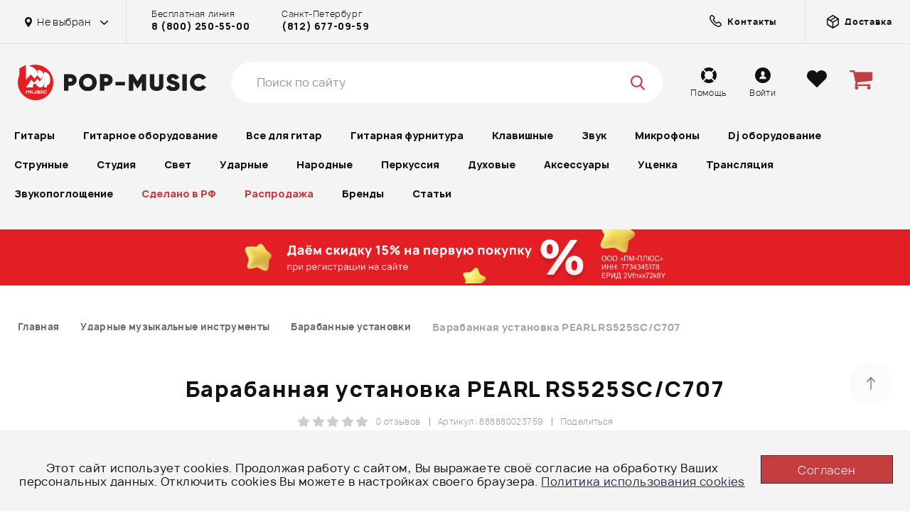

--- FILE ---
content_type: text/html; charset=UTF-8
request_url: https://pop-music.ru/products/barabannaya-ustanovka-pearl-rs525sc-c707-888880023759/
body_size: 69178
content:
<!DOCTYPE html>
<html lang="ru">
<head>
    <meta charset="utf-8">
    <meta http-equiv="x-ua-compatible" content="ie=edge">
    <meta name="viewport" content="width=device-width, initial-scale=1">
    <meta name="imagetoolbar" content="no">
    <meta name="msthemecompatible" content="no">
    <meta name="HandheldFriendly" content="True">
    <meta name="format-detection" content="telephone=no">
    <meta name="format-detection" content="address=no">
    <meta name="apple-mobile-web-app-capable" content="yes">
    <meta name="apple-mobile-web-app-status-bar-style" content="black-translucent">
    <title>Барабанная установка PEARL RS525SC/C707 - купить в Москве и Санкт-Петербурге, выгодная цена</title>
    <link rel="preload" href="/bitrix/templates/pop-music/fonts/Manrope-Regular.woff2" as="font" type="font/woff2"
          crossorigin>
    <meta name="description" content="Барабанная установка PEARL RS525SC/C707 - купить в интернет-магазине POP-MUSIC онлайн с доставкой по всей России. Гарантия лучшей цены, магазины в Санкт-Петербурге, Москве, Екатеринбурге и Ростове-на-Дону, 8 (800) 250-55-00." />
<script data-skip-moving="true">(function(w, d, n) {var cl = "bx-core";var ht = d.documentElement;var htc = ht ? ht.className : undefined;if (htc === undefined || htc.indexOf(cl) !== -1){return;}var ua = n.userAgent;if (/(iPad;)|(iPhone;)/i.test(ua)){cl += " bx-ios";}else if (/Windows/i.test(ua)){cl += ' bx-win';}else if (/Macintosh/i.test(ua)){cl += " bx-mac";}else if (/Linux/i.test(ua) && !/Android/i.test(ua)){cl += " bx-linux";}else if (/Android/i.test(ua)){cl += " bx-android";}cl += (/(ipad|iphone|android|mobile|touch)/i.test(ua) ? " bx-touch" : " bx-no-touch");cl += w.devicePixelRatio && w.devicePixelRatio >= 2? " bx-retina": " bx-no-retina";if (/AppleWebKit/.test(ua)){cl += " bx-chrome";}else if (/Opera/.test(ua)){cl += " bx-opera";}else if (/Firefox/.test(ua)){cl += " bx-firefox";}ht.className = htc ? htc + " " + cl : cl;})(window, document, navigator);</script>

<link href="/bitrix/js/bquadro/cookienoties/styles/style.css?17482641122041" type="text/css"  rel="stylesheet" />
<link href="/bitrix/js/ui/design-tokens/dist/ui.design-tokens.css?174850204526358" type="text/css"  rel="stylesheet" />
<link href="/bitrix/js/ui/fonts/opensans/ui.font.opensans.css?16685818182555" type="text/css"  rel="stylesheet" />
<link href="/bitrix/js/main/popup/dist/main.popup.bundle.css?175446061231694" type="text/css"  rel="stylesheet" />
<link href="/bitrix/cache/css/s1/pop-music/page_705322c0d011402a7012614259907e2f/page_705322c0d011402a7012614259907e2f_v1.css?176547934932796" type="text/css"  rel="stylesheet" />
<link href="/bitrix/cache/css/s1/pop-music/template_3f9f98ef39c1d2cd4ef728079c2fe2f6/template_3f9f98ef39c1d2cd4ef728079c2fe2f6_v1.css?1765479349569371" type="text/css"  data-template-style="true" rel="stylesheet" />






<link rel="canonical" href="https://pop-music.ru/products/barabannaya-ustanovka-pearl-rs525sc-c707-888880023759/" />

    <link rel="manifest" href="/manifest.json">
    <link rel="shortcut icon" type="image/png" href="/favicon.ico"/>
    <link rel="icon" type="image/png" sizes="16x16" href="/favicon-16x16.png"/>
    <link rel="icon" type="image/png" sizes="32x32" href="/favicon-32x32.png"/>
    <link rel="apple-touch-icon" sizes="72x72" href="/apple-touch-icon-72x72.png"/>
    <link rel="apple-touch-icon" sizes="76x76" href="/apple-touch-icon-76x76.png"/>
    <link rel="apple-touch-icon" sizes="114x114" href="/apple-touch-icon-114x114.png"/>
    <link rel="apple-touch-icon" sizes="120x120" href="/apple-touch-icon-120x120.png"/>
    <link rel="apple-touch-icon" sizes="144x144" href="/apple-touch-icon-144x144.png"/>
    <link rel="apple-touch-icon" sizes="152x152" href="/apple-touch-icon-152x152.png"/>
    <link rel="apple-touch-icon" sizes="180x180" href="/apple-touch-icon-180x180.png"/>
    <link rel="mask-icon" href="/safari-pinned-tab.svg" color=" #EE314B"/>
    <meta property="og:title" content="Барабанная установка PEARL RS525SC/C707 - купить в Москве и Санкт-Петербурге, выгодная цена"/>
    <meta property="og:description" content="Барабанная установка PEARL RS525SC/C707 - купить в интернет-магазине POP-MUSIC онлайн с доставкой по всей России. Гарантия лучшей цены, магазины в Санкт-Петербурге, Москве, Екатеринбурге и Ростове-на-Дону, 8 (800) 250-55-00."/>
    <meta property="og:image" content="https://pop-music.ru/og-image.jpg"/>
    <meta property="og:type" content="website"/>
    <meta property="og:url" content="https://pop-music.ru/products/barabannaya-ustanovka-pearl-rs525sc-c707-888880023759/"/>
</head>
<body><div id="bquadro_cookie_panel">
                <div id="bottom_cookies_panel" class="cookie-panel" style="background-color:#f4f4f4; color:#121314; ">
                <div class="container"><p>Этот сайт использует cookies. Продолжая работу с сайтом, Вы выражаете своё согласие на обработку Ваших персональных данных. Отключить cookies Вы можете в настройках своего браузера. <span><a href="/cookies/" target="_blank">Политика использования cookies</a></span></p><div class="cookie-panel__btn" style="background-color:#c43e40; color:#feffff; ">Согласен</div></div></div></div>
<div id="panel"></div>
<div class="page">
    <div class="page__wrap">
        <div class="page__overlay js-mobmenu-close"></div>
        <!--page body-->
        <div class="page__body">
            <!--header-->
            <header class="header">
                <!--topline-->
                <div class="topline">
                    <div class="wrap">
                        <div class="topline__row">
                            <div class="topline__l">
                                <div class="topline__city">
                                    <div class="topline__city-select js-citydd-open">
                                        <svg class="icon icon-marker">
                                            <use xlink:href="/bitrix/templates/pop-music/images/sprite.svg#marker">
                                            </use>
                                        </svg>
                                        <span>
                                            Не выбран                                        </span>
                                    </div>
                                                                        <div class="city-dd js-city-dd">
                                        <div class="city-dd__title">Выберите город</div>
                                        <ul class="city-dd__list">
                                                                                            <li >
                                                    <a href="#" data-id="616" class="js-change_city">
                                                        Не важно                                                    </a>
                                                </li>
                                                                                            <li >
                                                    <a href="#" data-id="447" class="js-change_city">
                                                        Москва                                                    </a>
                                                </li>
                                                                                            <li >
                                                    <a href="#" data-id="448" class="js-change_city">
                                                        Санкт-Петербург                                                    </a>
                                                </li>
                                                                                            <li >
                                                    <a href="#" data-id="449" class="js-change_city">
                                                        Екатеринбург                                                    </a>
                                                </li>
                                                                                    </ul>
                                    </div>
                                </div>
                                <div class="topline__contact">
                                                                            <div class="topline__contact-i">Бесплатная линия<strong><a
                                                        href="tel:+78002505500">8 (800) 250-55-00</a></strong></div>
                                        <div class="topline__contact-i">Санкт-Петербург <strong><a
                                                        href="tel:+78126770959">(812) 677-09-59</a></strong></div>
                                                                    </div>
                            </div>
                            <div class="topline__r">
                                <a class="topline__delivery-link" href="/contacts/">
                                    <svg fill="none" class="icon icon-box">
                                        <path d="M14.6394 15.7332C14.0471 16.3255 12.8035 16.4886 10.9515 15.8091C9.1644 15.1534 7.07576 13.7929 5.14231 11.8595C3.20886 9.92601 1.84834 7.83737 1.19265 6.05032C0.513128 4.19828 0.676295 2.9547 1.26861 2.36239C1.26861 2.36239 1.26861 2.36239 1.26861 2.36238L2.48389 1.14711C3.01406 0.616936 3.92135 0.607032 4.51096 1.19664L6.39332 3.079C6.98293 3.66861 6.97303 4.57591 6.44286 5.10608L6.18183 5.36711C5.45746 6.09147 5.38866 7.2583 6.05729 8.06856C6.47601 8.57597 6.92969 9.08413 7.42366 9.57811C7.91764 10.0721 8.4258 10.5258 8.93321 10.9445C9.74347 11.6131 10.9103 11.5443 11.6347 10.8199L11.8957 10.5589C12.4259 10.0287 13.3332 10.0188 13.9228 10.6084L15.8051 12.4908C16.3947 13.0804 16.3848 13.9877 15.8547 14.5179L14.6394 15.7332Z"
                                              stroke="#111111" stroke-width="1.5" fill="transparent"></path>
                                    </svg>
                                    <strong>Контакты</strong>
                                </a>
                                <a class="topline__delivery-link" href="/help/dostavka/">
                                    <svg class="icon icon-box">
                                        <use xlink:href="/bitrix/templates/pop-music/images/sprite.svg#box"></use>
                                    </svg>
                                    <strong>Доставка</strong>
                                </a>
                            </div>
                            <div class="topline__links">
                                <a class="topline__link" href="/help/">
                                    <div class="topline__link-icon">
                                        <svg class="icon icon-lifebuoy">
                                            <use xlink:href="/bitrix/templates/pop-music/images/sprite.svg#lifebuoy">
                                            </use>
                                        </svg>
                                    </div>
                                    <div class="topline__link-desc">Помощь</div>
                                </a>
                                                                    <a class="topline__link js-popup-ajax" href="javascript:void(0);"
                                       data-href="popup-login">
                                        <div class="topline__link-icon">
                                            <svg class="icon icon-user">
                                                <use xlink:href="/bitrix/templates/pop-music/images/sprite.svg#user"></use>
                                            </svg>
                                        </div>
                                        <div class="topline__link-desc">Войти</div>
                                    </a>
                                                                <a class="topline__link" href="/favourite/">
                                    <div class="topline__link-icon">
                                        <svg class="icon icon-heart">
                                            <use xlink:href="/bitrix/templates/pop-music/images/sprite.svg#heart"></use>
                                        </svg>
                                    </div>
                                    <div class="topline__link-desc">Избранное</div>
                                    <div class="topline__link-num"></div>
                                </a>
                                <a class="topline__link" href="/shops/">
                                    <div class="topline__link-icon">
                                        <svg class="icon icon-notes">
                                            <use xlink:href="/bitrix/templates/pop-music/images/sprite.svg#notes"></use>
                                        </svg>
                                    </div>
                                    <div class="topline__link-desc">Наши магазины</div>
                                </a>
                                <a class="topline__link" href="/help/rassrochka/">
                                    <div class="topline__link-icon">
                                    </div>
                                    <div class="topline__link-desc">Рассрочка</div>
                                </a>
                                <a class="topline__link" href="/help/kredit/">
                                    <div class="topline__link-icon">
                                    </div>
                                    <div class="topline__link-desc">Кредит</div>
                                </a>
                                <a class="topline__link" href="/help/bonusnaya-programma/">
                                    <div class="topline__link-icon">
                                    </div>
                                    <div class="topline__link-desc">Бонусная программа</div>
                                </a>
                                <a class="topline__link" href="/aktsii/">
                                    <div class="topline__link-icon">
                                    </div>
                                    <div class="topline__link-desc">Акции</div>
                                </a>
                            </div>
                        </div>
                    </div>
                </div>
                <!--END topline-->
                <div class="wrap">
                    <div class="header__row">
                        <button class="header__menu-toggle js-mobmenu-toggle" type="button">
                            <span class="hamburger hamburger--squeeze">
                                <span class="hamburger-box"></span>
                                <span class="hamburger-inner"></span>
                            </span>
                        </button>
                        <button class="header__catalog-toggle js-catalog-toggle" type="button">
                            <span>Каталог товаров</span>
                            <span class="hamburger hamburger--squeeze">
                                <span class="hamburger-box"></span>
                                <span class="hamburger-inner"></span>
                            </span>
                        </button>
                        <button class="header__search-toggle js-search-open" type="button">
                            <svg class="icon icon-search">
                                <use xlink:href="/bitrix/templates/pop-music/images/sprite.svg#search"></use>
                            </svg>
                        </button>
                                                    <a href="/" class="header__logo">
                                <img class="header__logo-img" src="/bitrix/templates/pop-music/images/logo.svg" alt=""
                                     width="50">
                                <img class="header__logo-text" src="/bitrix/templates/pop-music/images/logo-text.svg"
                                     alt="POP-MUSIC" width="200">
                            </a>
                                                <div class="header__search header__search--new" data-header-search>
                            <div class="searchform searchform--pos-unset">
                                <form action="/search/">
                                    <div class="header__search-top">
                                        <div class="header__search-holder">
                                            <input class="searchform__input" data-header-search-input type="search"
                                                   placeholder="Поиск по сайту" name="q" autocomplete="off">
                                            <div class="searchform__icon searchform__icon--search"
                                                 data-header-search-icon>
                                                <svg class="icon icon-search">
                                                    <use xlink:href="/bitrix/templates/pop-music/images/sprite.svg#search">
                                                    </use>
                                                </svg>
                                            </div>
                                            <div class="searchform__icon searchform__icon--close"
                                                 data-header-search-remove>
                                                <svg class="icon icon-close">
                                                    <use xlink:href="/bitrix/templates/pop-music/images/sprite.svg#close"></use>
                                                </svg>
                                            </div>
                                        </div>
                                        <span class="header__search-close" data-header-search-close>Закрыть</span>
                                    </div>
                                    <div class="header__result" data-header-search-result>
                                        <div class="header__result-block" data-header-search-result-block></div>
                                        <div class="drum-preload" data-header-preload>
                                            <img src="/bitrix/templates/pop-music/images/drum-stick.svg" alt=""
                                                 class="drum-preload__img drum-preload__img--drumstick">
                                            <img src="/bitrix/templates/pop-music/images/drum-static.svg" alt=""
                                                 class="drum-preload__img drum-preload__img--static">
                                            <img src="/bitrix/templates/pop-music/images/drum-animate.svg" alt=""
                                                 class="drum-preload__img drum-preload__img--animate">
                                        </div>
                                    </div>
                                </form>
                            </div>
                        </div>
                        <div class="header__phone">Горячая линия<strong><a href="tel:+78002505500">8 800 250 55
                                    00</a></strong></div>
                        <div class="header__links">
                            <a class="header__link" href="/help/">
                                <div class="header__link-icon">
                                    <svg class="icon icon-lifebuoy">
                                        <use xlink:href="/bitrix/templates/pop-music/images/sprite.svg#lifebuoy"></use>
                                    </svg>
                                </div>
                                <div class="header__link-desc">Помощь</div>
                            </a>
                                                            <a class="header__link js-popup-ajax" href="javascript:void(0);"
                                   data-href="popup-login">
                                    <div class="header__link-icon">
                                        <svg class="icon icon-user">
                                            <use xlink:href="/bitrix/templates/pop-music/images/sprite.svg#user"></use>
                                        </svg>
                                    </div>
                                    <div class="header__link-desc">Войти</div>
                                </a>
                                                        <a class="header__link" href="/favourite/">
                                <div class="header__link-icon">
                                    <svg class="icon icon-heart">
                                        <use xlink:href="/bitrix/templates/pop-music/images/sprite.svg#heart"></use>
                                    </svg>
                                    <span class="js_fav_total"></span>
                                </div>
                            </a>
                            <div class="header__link header__cart">
                                <a href="/personal/cart/">
                                    <div class="header__link-icon">
                                        <svg class="icon icon-cart">
                                            <use xlink:href="/bitrix/templates/pop-music/images/sprite.svg#cart"></use>
                                        </svg>
                                        <span class="js_basket_count"></span>
                                    </div>
                                </a>
                                                            </div>
                        </div>
                    </div>
                    <!--mainmenu-->
                    <div class="mainmenu">
                        <div class="mainmenu__wrap">
                            <div class="mainmenu__mob-toggle js-mainmenu-toggle">
                                <span>Каталог</span>
                            </div>
                            <div class="mainmenu__container">
                                    <ul class="mainmenu__list _2" data-type="header" itemscope itemtype="https://schema.org/SiteNavigationElement">
                                    <li class="mainmenu__item has-child ">
                    <a href="/catalog/gitaryi/" itemprop="url">
                        Гитары                    </a>

                                            <div class="mainmenu-dd">
                            <div class="mainmenu-dd__row">
                                                                    <ul class="mainmenu-dd__list">
                                        <li class="mainmenu-dd__parent-title js-mainmenu-back">
                                            <svg class="icon icon-arrow-prev">
                                                <use xlink:href="/bitrix/templates/pop-music/images/sprite.svg#arrow-prev"></use>
                                            </svg>
                                            <span>Гитары</span>
                                        </li>
                                                                                    
                                            <li>
                                                <a href="/catalog/gitaryi/gitary/" itemprop="url">Гитары</a>
                                            </li>
                                                                                    
                                            <li>
                                                <a href="/catalog/gitaryi/gitaryi-klassicheskie/" itemprop="url">Гитары классические</a>
                                            </li>
                                                                                    
                                            <li>
                                                <a href="/catalog/gitaryi/gitaryi-akusticheskie/" itemprop="url">Акустические гитары</a>
                                            </li>
                                                                                    
                                            <li>
                                                <a href="/catalog/gitaryi/elektrogitaryi/" itemprop="url">Электрогитары</a>
                                            </li>
                                                                                    
                                            <li>
                                                <a href="/catalog/gitaryi/gitaryi-elektroakusticheskie/" itemprop="url">Гитары электроакустические</a>
                                            </li>
                                                                                    
                                            <li>
                                                <a href="/catalog/gitaryi/bas-gitaryi/" itemprop="url">Бас-гитары</a>
                                            </li>
                                                                                    
                                            <li>
                                                <a href="/catalog/gitaryi/gitaryi-12-strunnyie/" itemprop="url">Гитары 12-струнные</a>
                                            </li>
                                                                                    
                                            <li>
                                                <a href="/catalog/gitaryi/poluakusticheskie-gitaryi/" itemprop="url">Полуакустические гитары</a>
                                            </li>
                                                                                    
                                            <li>
                                                <a href="/catalog/gitaryi/levorukie-gitaryi/" itemprop="url">Леворукие гитары</a>
                                            </li>
                                                                                    
                                            <li>
                                                <a href="/catalog/gitaryi/elektrogitary-7-mi-8-mi-strunnye/" itemprop="url">Электрогитары 7-ми, 8-ми струнные</a>
                                            </li>
                                                                                    
                                            <li>
                                                <a href="/catalog/gitaryi/gitarnyie-komplektyi/" itemprop="url">Гитарные комплекты</a>
                                            </li>
                                                                                    
                                            <li>
                                                <a href="/catalog/gitaryi/gitaryi-detskie-umenshennyie-/" itemprop="url">Гитары детские (уменьшенные)</a>
                                            </li>
                                                                                    
                                            <li>
                                                <a href="/catalog/gitaryi/bas-gitary-5-ti-6-ti-strunnye-/" itemprop="url">Бас-гитары 5-ти, 6-ти струнные</a>
                                            </li>
                                                                                    
                                            <li>
                                                <a href="/catalog/gitaryi/akusticheskie-bas-gitary/" itemprop="url">Акустические бас-гитары</a>
                                            </li>
                                                                                    
                                            <li>
                                                <a href="/catalog/gitaryi/gitary-klassicheskie-s-podklyucheniem/" itemprop="url">Гитары классические с подключением</a>
                                            </li>
                                                                                    
                                            <li>
                                                <a href="/catalog/gitaryi/elektrogitara-dlya-nachinayushchikh/" itemprop="url">Электрогитары для начинающих</a>
                                            </li>
                                                                                    
                                            <li>
                                                <a href="/catalog/gitaryi/elektrogitary-dlya-metalla/" itemprop="url">Электрогитары для металла</a>
                                            </li>
                                                                                    
                                            <li>
                                                <a href="/catalog/gitaryi/nedorogie-elektrogitary/" itemprop="url">Недорогие электрогитары</a>
                                            </li>
                                                                                    
                                            <li>
                                                <a href="/catalog/gitaryi/elektrogitara-6-strun/" itemprop="url">Электрогитары 6 струн</a>
                                            </li>
                                                                                    
                                            <li>
                                                <a href="/catalog/gitaryi/elektrogitary-9-strun/" itemprop="url">Электрогитары 9 струн</a>
                                            </li>
                                                                                    
                                            <li>
                                                <a href="/catalog/gitaryi/bas-gitary-dlya-nachinayushchikh/" itemprop="url">Бас-гитары для начинающих</a>
                                            </li>
                                                                                    
                                            <li>
                                                <a href="/catalog/gitaryi/bas-gitary-4-struny/" itemprop="url">Бас-гитары 4 струны</a>
                                            </li>
                                                                                    
                                            <li>
                                                <a href="/catalog/gitaryi/bas-gitary-dlya-levshey/" itemprop="url">Бас-гитары для левшей</a>
                                            </li>
                                                                                    
                                            <li>
                                                <a href="/catalog/gitaryi/akusticheskie-gitara-dlya-nachinayushchikh/" itemprop="url">Акустические гитары для начинающих</a>
                                            </li>
                                                                                    
                                            <li>
                                                <a href="/catalog/gitaryi/akusticheskie-gitary-dlya-professionalov/" itemprop="url">Акустические гитары для профессионалов</a>
                                            </li>
                                                                                    
                                            <li>
                                                <a href="/catalog/gitaryi/akusticheskie-gitary-6-strun/" itemprop="url">Акустические гитары 6 струн</a>
                                            </li>
                                                                                    
                                            <li>
                                                <a href="/catalog/gitaryi/akusticheskie-gitary-7-strun/" itemprop="url">Акустические гитары 7 струн</a>
                                            </li>
                                                                                    
                                            <li>
                                                <a href="/catalog/gitaryi/akusticheskie-gitary-s-shirokim-grifom/" itemprop="url">Акустические гитары с широким грифом</a>
                                            </li>
                                                                                    
                                            <li>
                                                <a href="/catalog/gitaryi/akusticheskie-gitary-s-grifom-48-mm/" itemprop="url">Акустические гитары с грифом 48 мм</a>
                                            </li>
                                                                                    
                                            <li>
                                                <a href="/catalog/gitaryi/akusticheskie-gitary-dlya-levshey/" itemprop="url">Акустические гитары для левшей</a>
                                            </li>
                                                                                    
                                            <li>
                                                <a href="/catalog/gitaryi/klassicheskie-gitary-dlya-nachinayushchikh/" itemprop="url">Классические гитары для начинающих</a>
                                            </li>
                                                                                    
                                            <li>
                                                <a href="/catalog/gitaryi/nedorogie-klassicheskie-gitary/" itemprop="url">Недорогие классические гитары</a>
                                            </li>
                                                                                    
                                            <li>
                                                <a href="/catalog/gitaryi/dorogie-klassicheskie-gitary/" itemprop="url">Дорогие классические гитары</a>
                                            </li>
                                                                                    
                                            <li>
                                                <a href="/catalog/gitaryi/6-strunnye-klassicheskie-gitary/" itemprop="url">6-струнные классические гитары</a>
                                            </li>
                                                                                    
                                            <li>
                                                <a href="/catalog/gitaryi/klassicheskie-gitary-s-neylonovymi-strunami/" itemprop="url">Классические гитары с нейлоновыми струнами</a>
                                            </li>
                                                                            </ul>
                                                                                                    <div class="mainmenu-dd__seo"
                                         style="background-image:url('/bitrix/templates/pop-music/images/catalog/cat-1-bg.jpg');">
                                        <div class="mainmenu-dd__seo-content">
                                            <div class="mainmenu-dd__seo-title">Вы часто спрашиваете</div>
                                            <ul class="mainmenu-dd__seo-list">
                                                                                                                                                        <li>
                                                        <a href="/articles/gitara-i-vlazhnost-ne-dayte-instrumentu-prevratitsya-v-drova/" itemprop="url">
                                                            Гитара и влажность: не дайте инструменту превратиться в дрова                                                        </a>
                                                    </li>
                                                                                                                                                        <li>
                                                        <a href="/articles/ponizhenie-stroya-gitary/" itemprop="url">
                                                            Понижение строя гитары                                                        </a>
                                                    </li>
                                                                                                                                                        <li>
                                                        <a href="/articles/gitara-dlya-rebenka/" itemprop="url">
                                                            Гитара для ребенка                                                        </a>
                                                    </li>
                                                                                                                                                        <li>
                                                        <a href="/articles/dopolnitelnye-struny-skolko-i-zachem/" itemprop="url">
                                                            Дополнительные струны: сколько и зачем?                                                        </a>
                                                    </li>
                                                                                                                                                        <li>
                                                        <a href="/articles/dvenadtsatistrunnaya-gitara-dvoynoe-udovolstvie/" itemprop="url">
                                                            Двенадцатиструнная гитара - двойное удовольствие                                                        </a>
                                                    </li>
                                                                                                                                                        <li>
                                                        <a href="/articles/kak-zastavit-gitaru-zvuchat-kak-orkestr/" itemprop="url">
                                                            Как заставить гитару звучать как оркестр?                                                        </a>
                                                    </li>
                                                                                                                                                        <li>
                                                        <a href="/articles/vse-o-poluakusticheskikh-gitarakh/" itemprop="url">
                                                            Все о полуакустических гитарах                                                        </a>
                                                    </li>
                                                                                                                                                        <li>
                                                        <a href="/articles/akusticheskie-gitary/" itemprop="url">
                                                            Какие бывают акустические гитары?                                                         </a>
                                                    </li>
                                                                                                                                                        <li>
                                                        <a href="/articles/elektroakustika-tipy-gitar-zvukosnimateli-i-drugie-aksessuary/" itemprop="url">
                                                            Электроакустика: типы гитар, звукосниматели и другие аксессуары                                                        </a>
                                                    </li>
                                                                                                                                                        <li>
                                                        <a href="/articles/vsye-o-bas-gitarakh/" itemprop="url">
                                                            Всё о бас-гитарах                                                        </a>
                                                    </li>
                                                                                            </ul>
                                        </div>
                                    </div>
                                                            </div>
                        </div>
                                    </li>
                                                <li class="mainmenu__item has-child ">
                    <a href="/catalog/gitarnoe-oborudovanie/" itemprop="url">
                        Гитарное оборудование                    </a>

                                            <div class="mainmenu-dd">
                            <div class="mainmenu-dd__row">
                                                                    <div class="mainmenu-dd__list">
                                        <div class="mainmenu-dd__parent-title js-mainmenu-back">
                                            <svg class="icon icon-arrow-prev">
                                                <use xlink:href="/bitrix/templates/pop-music/images/sprite.svg#arrow-prev"></use>
                                            </svg>
                                            <span>Гитарное оборудование</span>
                                        </div>
                                                                                                                                <div class="mainmenu-dd__subcat  has-child ">
                                                <a class="mainmenu-dd__subcat-title  has-child "
                                                   href="/catalog/gitarnoe-oborudovanie/kombiki/">Комбики</a>
                                                                                                    <ul class="mainmenu-dd__subcat-list">
                                                        <li class="mainmenu-dd__parent-title js-mainmenu-back">
                                                            <svg class="icon icon-arrow-prev">
                                                                <use xlink:href="/bitrix/templates/pop-music/images/sprite.svg#arrow-prev"></use>
                                                            </svg>
                                                            <span>Комбики</span>
                                                        </li>
                                                                                                                                                                                <li>
                                                                <a href="/catalog/gitarnoe-oborudovanie/kombiki-basovyie/" itemprop="url">Комбики басовые</a>
                                                            </li>
                                                                                                                                                                                <li>
                                                                <a href="/catalog/gitarnoe-oborudovanie/kombiki-gitarnyie/" itemprop="url">Комбики гитарные</a>
                                                            </li>
                                                                                                                                                                                <li>
                                                                <a href="/catalog/gitarnoe-oborudovanie/kombiki-dlya-akusticheskih-gitar/" itemprop="url">Комбики для акустических гитар</a>
                                                            </li>
                                                                                                            </ul>
                                                                                            </div>
                                                                                                                                <div class="mainmenu-dd__subcat  has-child ">
                                                <a class="mainmenu-dd__subcat-title  has-child "
                                                   href="/catalog/gitarnoe-oborudovanie/usiliteli-dlya-gitar/">Усилители для гитар</a>
                                                                                                    <ul class="mainmenu-dd__subcat-list">
                                                        <li class="mainmenu-dd__parent-title js-mainmenu-back">
                                                            <svg class="icon icon-arrow-prev">
                                                                <use xlink:href="/bitrix/templates/pop-music/images/sprite.svg#arrow-prev"></use>
                                                            </svg>
                                                            <span>Усилители для гитар</span>
                                                        </li>
                                                                                                                                                                                <li>
                                                                <a href="/catalog/gitarnoe-oborudovanie/basovyie-usiliteli/" itemprop="url">Басовые усилители</a>
                                                            </li>
                                                                                                                                                                                <li>
                                                                <a href="/catalog/gitarnoe-oborudovanie/gitarnyie-usiliteli/" itemprop="url">Гитарные усилители</a>
                                                            </li>
                                                                                                            </ul>
                                                                                            </div>
                                                                                                                                <div class="mainmenu-dd__subcat  has-child ">
                                                <a class="mainmenu-dd__subcat-title  has-child "
                                                   href="/catalog/gitarnoe-oborudovanie/kabinety/">Кабинеты</a>
                                                                                                    <ul class="mainmenu-dd__subcat-list">
                                                        <li class="mainmenu-dd__parent-title js-mainmenu-back">
                                                            <svg class="icon icon-arrow-prev">
                                                                <use xlink:href="/bitrix/templates/pop-music/images/sprite.svg#arrow-prev"></use>
                                                            </svg>
                                                            <span>Кабинеты</span>
                                                        </li>
                                                                                                                                                                                <li>
                                                                <a href="/catalog/gitarnoe-oborudovanie/basovyie-kabinetyi/" itemprop="url">Басовые кабинеты</a>
                                                            </li>
                                                                                                                                                                                <li>
                                                                <a href="/catalog/gitarnoe-oborudovanie/gitarnyie-kabinetyi/" itemprop="url">Гитарные кабинеты</a>
                                                            </li>
                                                                                                            </ul>
                                                                                            </div>
                                                                                                                                <div class="mainmenu-dd__subcat  has-child ">
                                                <a class="mainmenu-dd__subcat-title  has-child "
                                                   href="/catalog/gitarnoe-oborudovanie/pedali-dlya-gitar/">Педали для гитар</a>
                                                                                                    <ul class="mainmenu-dd__subcat-list">
                                                        <li class="mainmenu-dd__parent-title js-mainmenu-back">
                                                            <svg class="icon icon-arrow-prev">
                                                                <use xlink:href="/bitrix/templates/pop-music/images/sprite.svg#arrow-prev"></use>
                                                            </svg>
                                                            <span>Педали для гитар</span>
                                                        </li>
                                                                                                                                                                                <li>
                                                                <a href="/catalog/gitarnoe-oborudovanie/footswitches-pedali-pereklyucheniya-/" itemprop="url">Footswitches (педали переключения)</a>
                                                            </li>
                                                                                                                                                                                <li>
                                                                <a href="/catalog/gitarnoe-oborudovanie/basovyie-obrabotki/" itemprop="url">Басовые обработки</a>
                                                            </li>
                                                                                                                                                                                <li>
                                                                <a href="/catalog/gitarnoe-oborudovanie/pedali-cab-sim-emulyatory-kabineta/" itemprop="url">Педали Cab Sim (эмуляторы кабинета)</a>
                                                            </li>
                                                                                                                                                                                <li>
                                                                <a href="/catalog/gitarnoe-oborudovanie/chorus-flanger-phaser/" itemprop="url">Педали Chorus/Flanger/Phaser</a>
                                                            </li>
                                                                                                                                                                                <li>
                                                                <a href="/catalog/gitarnoe-oborudovanie/pedali-compressor/" itemprop="url">Педали Compressor</a>
                                                            </li>
                                                                                                                                                                                <li>
                                                                <a href="/catalog/gitarnoe-oborudovanie/pedali-delays-echo/" itemprop="url">Педали Delays/Echo</a>
                                                            </li>
                                                                                                                                                                                <li>
                                                                <a href="/catalog/gitarnoe-oborudovanie/pedali-distortion-overdrive-fuzz/" itemprop="url">Педали Distortion/Overdrive/Fuzz</a>
                                                            </li>
                                                                                                                                                                                <li>
                                                                <a href="/catalog/gitarnoe-oborudovanie/pedali-equalizers/" itemprop="url">Педали Equalizer</a>
                                                            </li>
                                                                                                                                                                                <li>
                                                                <a href="/catalog/gitarnoe-oborudovanie/pedali-looper/" itemprop="url">Педали Looper</a>
                                                            </li>
                                                                                                                                                                                <li>
                                                                <a href="/catalog/gitarnoe-oborudovanie/pedali-multi-fx/" itemprop="url">Педали Multi-FX</a>
                                                            </li>
                                                                                                                                                                                <li>
                                                                <a href="/catalog/gitarnoe-oborudovanie/pedali-noise-gate/" itemprop="url">Педали Noise Gate</a>
                                                            </li>
                                                                                                                                                                                <li>
                                                                <a href="/catalog/gitarnoe-oborudovanie/pedali-octave-pitch/" itemprop="url">Педали Octave/Pitch</a>
                                                            </li>
                                                                                                                                                                                <li>
                                                                <a href="/catalog/gitarnoe-oborudovanie/pedali-pre-amps-booster-di-box/" itemprop="url">Педали Pre-Amps/Booster/Di-box/Аттенюаторы</a>
                                                            </li>
                                                                                                                                                                                <li>
                                                                <a href="/catalog/gitarnoe-oborudovanie/pedali-reverb-hall/" itemprop="url">Педали Reverb/Hall</a>
                                                            </li>
                                                                                                                                                                                <li>
                                                                <a href="/catalog/gitarnoe-oborudovanie/pedali-synth-modeler/" itemprop="url">Педали Synth/Modeler</a>
                                                            </li>
                                                                                                                                                                                <li>
                                                                <a href="/catalog/gitarnoe-oborudovanie/pedali-tremolo-vibrato/" itemprop="url">Педали Tremolo/Vibrato</a>
                                                            </li>
                                                                                                                                                                                <li>
                                                                <a href="/catalog/gitarnoe-oborudovanie/pedali-tuner/" itemprop="url">Педали Tuner</a>
                                                            </li>
                                                                                                                                                                                <li>
                                                                <a href="/catalog/gitarnoe-oborudovanie/pedali-wah-auto-wah/" itemprop="url">Педали Wah/Auto Wah/Педали Громкости</a>
                                                            </li>
                                                                                                                                                                                <li>
                                                                <a href="/catalog/gitarnoe-oborudovanie/pedali-dlya-elektroakusticheskoy-gitary/" itemprop="url">Педали для электроакустической гитары</a>
                                                            </li>
                                                                                                            </ul>
                                                                                            </div>
                                                                                                                                <div class="mainmenu-dd__subcat  has-child ">
                                                <a class="mainmenu-dd__subcat-title  has-child "
                                                   href="/catalog/gitarnoe-oborudovanie/protsessory-dlya-gitar/">Процессоры для гитар</a>
                                                                                                    <ul class="mainmenu-dd__subcat-list">
                                                        <li class="mainmenu-dd__parent-title js-mainmenu-back">
                                                            <svg class="icon icon-arrow-prev">
                                                                <use xlink:href="/bitrix/templates/pop-music/images/sprite.svg#arrow-prev"></use>
                                                            </svg>
                                                            <span>Процессоры для гитар</span>
                                                        </li>
                                                                                                                                                                                <li>
                                                                <a href="/catalog/gitarnoe-oborudovanie/basovyie-protsessoryi/" itemprop="url">Басовые процессоры</a>
                                                            </li>
                                                                                                                                                                                <li>
                                                                <a href="/catalog/gitarnoe-oborudovanie/gitarnyie-protsessoryi/" itemprop="url">Гитарные процессоры</a>
                                                            </li>
                                                                                                                                                                                <li>
                                                                <a href="/catalog/gitarnoe-oborudovanie/gitarnye-usiliteli-dlya-naushnikov/" itemprop="url">Гитарные усилители для наушников</a>
                                                            </li>
                                                                                                            </ul>
                                                                                            </div>
                                                                            </div>
                                                                                                    <div class="mainmenu-dd__seo"
                                         style="background-image:url('/bitrix/templates/pop-music/images/catalog/cat-1-bg.jpg');">
                                        <div class="mainmenu-dd__seo-content">
                                            <div class="mainmenu-dd__seo-title">Вы часто спрашиваете</div>
                                            <ul class="mainmenu-dd__seo-list">
                                                                                                                                                        <li>
                                                        <a href="/articles/kakoy-kombik-dlya-elektrogitary-kupit-nachinayushchemu-gitaristu/" itemprop="url">
                                                            Какой комбик для электрогитары купить начинающему гитаристу?                                                        </a>
                                                    </li>
                                                                                                                                                        <li>
                                                        <a href="/articles/pitch-shifery-i-garmonayzery-muzykalnye-tekhnologii-menyayushchie-vospriyatie-zvuka/" itemprop="url">
                                                            Питч-шиферы и гармонайзеры: музыкальные технологии, меняющие восприятие звука                                                        </a>
                                                    </li>
                                                                                                                                                        <li>
                                                        <a href="/articles/zvukovoy-effekt-feyzer-komu-i-zachem/" itemprop="url">
                                                            Звуковой эффект фэйзер: кому и зачем?                                                        </a>
                                                    </li>
                                                                                                                                                        <li>
                                                        <a href="/articles/gitarnye-kabinety/" itemprop="url">
                                                            Что такое гитарные кабинеты и как выбрать                                                        </a>
                                                    </li>
                                                                                                                                                        <li>
                                                        <a href="/articles/kombousiiteli-dlya-elektrogitar/" itemprop="url">
                                                            Комбоусилители для электрогитар                                                        </a>
                                                    </li>
                                                                                                                                                        <li>
                                                        <a href="/articles/delay-odin-iz-samykh-populyarnykh-gitarnykh-effektov/" itemprop="url">
                                                            Delay - один из самых популярных гитарных эффектов                                                        </a>
                                                    </li>
                                                                                                                                                        <li>
                                                        <a href="/articles/vybor-gitarnogo-protsessora/" itemprop="url">
                                                            Выбор гитарного процессора                                                        </a>
                                                    </li>
                                                                                                                                                        <li>
                                                        <a href="/articles/kombousiliteli-dlya-akusticheskikh-gitar/" itemprop="url">
                                                            Комбоусилители для акустических гитар                                                        </a>
                                                    </li>
                                                                                                                                                        <li>
                                                        <a href="/articles/pedal-vau-vau-legenda-vne-vremeni/" itemprop="url">
                                                            Педаль &quot;вау-вау&quot; - легенда вне времени                                                        </a>
                                                    </li>
                                                                                                                                                        <li>
                                                        <a href="/articles/gitarnye-primochki/" itemprop="url">
                                                            Гитарные примочки                                                        </a>
                                                    </li>
                                                                                            </ul>
                                        </div>
                                    </div>
                                                            </div>
                        </div>
                                    </li>
                                                <li class="mainmenu__item has-child ">
                    <a href="/catalog/gitarnyie-aksessuaryi/" itemprop="url">
                        Все для гитар                    </a>

                                            <div class="mainmenu-dd">
                            <div class="mainmenu-dd__row">
                                                                    <div class="mainmenu-dd__list">
                                        <div class="mainmenu-dd__parent-title js-mainmenu-back">
                                            <svg class="icon icon-arrow-prev">
                                                <use xlink:href="/bitrix/templates/pop-music/images/sprite.svg#arrow-prev"></use>
                                            </svg>
                                            <span>Все для гитар</span>
                                        </div>
                                                                                                                                <div class="mainmenu-dd__subcat ">
                                                <a class="mainmenu-dd__subcat-title "
                                                   href="/catalog/gitarnyie-aksessuaryi/tyuneryi/">Тюнеры</a>
                                                                                            </div>
                                                                                                                                <div class="mainmenu-dd__subcat ">
                                                <a class="mainmenu-dd__subcat-title "
                                                   href="/catalog/gitarnyie-aksessuaryi/remni-dlya-gitaryi/">Ремни для гитары</a>
                                                                                            </div>
                                                                                                                                <div class="mainmenu-dd__subcat ">
                                                <a class="mainmenu-dd__subcat-title "
                                                   href="/catalog/gitarnyie-aksessuaryi/mediatoryi-kopilki/">Медиаторы, копилки</a>
                                                                                            </div>
                                                                                                                                <div class="mainmenu-dd__subcat ">
                                                <a class="mainmenu-dd__subcat-title "
                                                   href="/catalog/gitarnyie-aksessuaryi/vertushki-dlya-strun/">Вертушки для струн</a>
                                                                                            </div>
                                                                                                                                <div class="mainmenu-dd__subcat ">
                                                <a class="mainmenu-dd__subcat-title "
                                                   href="/catalog/gitarnyie-aksessuaryi/poliroli-sredstva-uhoda/">Полироли, средства ухода</a>
                                                                                            </div>
                                                                                                                                <div class="mainmenu-dd__subcat ">
                                                <a class="mainmenu-dd__subcat-title "
                                                   href="/catalog/gitarnyie-aksessuaryi/kamertonyi/">Камертоны</a>
                                                                                            </div>
                                                                                                                                <div class="mainmenu-dd__subcat ">
                                                <a class="mainmenu-dd__subcat-title "
                                                   href="/catalog/gitarnyie-aksessuaryi/slaydyi/">Слайды</a>
                                                                                            </div>
                                                                                                                                <div class="mainmenu-dd__subcat ">
                                                <a class="mainmenu-dd__subcat-title "
                                                   href="/catalog/gitarnyie-aksessuaryi/trenajeryi-dlya-paltsev/">Тренажеры для пальцев</a>
                                                                                            </div>
                                                                                                                                <div class="mainmenu-dd__subcat ">
                                                <a class="mainmenu-dd__subcat-title "
                                                   href="/catalog/gitarnyie-aksessuaryi/kapodastryi/">Каподастры</a>
                                                                                            </div>
                                                                                                                                <div class="mainmenu-dd__subcat ">
                                                <a class="mainmenu-dd__subcat-title "
                                                   href="/catalog/gitarnyie-aksessuaryi/lampyi1/">Лампы предусиления</a>
                                                                                            </div>
                                                                                                                                <div class="mainmenu-dd__subcat ">
                                                <a class="mainmenu-dd__subcat-title "
                                                   href="/catalog/gitarnyie-aksessuaryi/pedalbordyi/">Педалборды</a>
                                                                                            </div>
                                                                                                                                <div class="mainmenu-dd__subcat ">
                                                <a class="mainmenu-dd__subcat-title "
                                                   href="/catalog/gitarnyie-aksessuaryi/metronomyi-elektronnyie/">Метрономы электронные</a>
                                                                                            </div>
                                                                                                                                <div class="mainmenu-dd__subcat ">
                                                <a class="mainmenu-dd__subcat-title "
                                                   href="/catalog/gitarnyie-aksessuaryi/raznoe-gitarnoe/">Разное гитарное</a>
                                                                                            </div>
                                                                                                                                <div class="mainmenu-dd__subcat ">
                                                <a class="mainmenu-dd__subcat-title "
                                                   href="/catalog/gitarnyie-aksessuaryi/metronomyi-mehanicheskie/">Метрономы механические</a>
                                                                                            </div>
                                                                                                                                <div class="mainmenu-dd__subcat ">
                                                <a class="mainmenu-dd__subcat-title "
                                                   href="/catalog/gitarnyie-aksessuaryi/uvlazhniteli-dlya-gitary/">Увлажнители для гитары</a>
                                                                                            </div>
                                                                                                                                <div class="mainmenu-dd__subcat  has-child ">
                                                <a class="mainmenu-dd__subcat-title  has-child "
                                                   href="/catalog/gitarnyie-aksessuaryi/gitarnyie-keysyi/">Гитарные кейсы</a>
                                                                                                    <ul class="mainmenu-dd__subcat-list">
                                                        <li class="mainmenu-dd__parent-title js-mainmenu-back">
                                                            <svg class="icon icon-arrow-prev">
                                                                <use xlink:href="/bitrix/templates/pop-music/images/sprite.svg#arrow-prev"></use>
                                                            </svg>
                                                            <span>Гитарные кейсы</span>
                                                        </li>
                                                                                                                                                                                <li>
                                                                <a href="/catalog/gitarnyie-aksessuaryi/keysyi-dlya-akusticheskih-gitar/" itemprop="url">Кейсы для акустических гитар</a>
                                                            </li>
                                                                                                                                                                                <li>
                                                                <a href="/catalog/gitarnyie-aksessuaryi/keysyi-dlya-bas-gitar/" itemprop="url">Кейсы для бас-гитар</a>
                                                            </li>
                                                                                                                                                                                <li>
                                                                <a href="/catalog/gitarnyie-aksessuaryi/keysyi-dlya-klassicheskih-gitar/" itemprop="url">Кейсы для классических гитар</a>
                                                            </li>
                                                                                                                                                                                <li>
                                                                <a href="/catalog/gitarnyie-aksessuaryi/keysyi-dlya-elektrogitar/" itemprop="url">Кейсы для электрогитар</a>
                                                            </li>
                                                                                                            </ul>
                                                                                            </div>
                                                                                                                                <div class="mainmenu-dd__subcat  has-child ">
                                                <a class="mainmenu-dd__subcat-title  has-child "
                                                   href="/catalog/gitarnyie-aksessuaryi/chekhly-dlya-gitar/">Чехлы для гитар</a>
                                                                                                    <ul class="mainmenu-dd__subcat-list">
                                                        <li class="mainmenu-dd__parent-title js-mainmenu-back">
                                                            <svg class="icon icon-arrow-prev">
                                                                <use xlink:href="/bitrix/templates/pop-music/images/sprite.svg#arrow-prev"></use>
                                                            </svg>
                                                            <span>Чехлы для гитар</span>
                                                        </li>
                                                                                                                                                                                <li>
                                                                <a href="/catalog/gitarnyie-aksessuaryi/chehlyi-dlya-akusticheskih-gitar/" itemprop="url">Чехлы для акустических гитар</a>
                                                            </li>
                                                                                                                                                                                <li>
                                                                <a href="/catalog/gitarnyie-aksessuaryi/chehlyi-dlya-bas-gitar/" itemprop="url">Чехлы для бас-гитар</a>
                                                            </li>
                                                                                                                                                                                <li>
                                                                <a href="/catalog/gitarnyie-aksessuaryi/chehlyi-dlya-gitarnyih-protsessorov/" itemprop="url">Чехлы для гитарных процессоров</a>
                                                            </li>
                                                                                                                                                                                <li>
                                                                <a href="/catalog/gitarnyie-aksessuaryi/chehlyi-dlya-klassicheskih-gitar/" itemprop="url">Чехлы для классических гитар</a>
                                                            </li>
                                                                                                                                                                                <li>
                                                                <a href="/catalog/gitarnyie-aksessuaryi/chehlyi-dlya-elektrogitar/" itemprop="url">Чехлы для электрогитар</a>
                                                            </li>
                                                                                                            </ul>
                                                                                            </div>
                                                                                                                                <div class="mainmenu-dd__subcat  has-child ">
                                                <a class="mainmenu-dd__subcat-title  has-child "
                                                   href="/catalog/gitarnyie-aksessuaryi/struny/">Струны для гитар</a>
                                                                                                    <ul class="mainmenu-dd__subcat-list">
                                                        <li class="mainmenu-dd__parent-title js-mainmenu-back">
                                                            <svg class="icon icon-arrow-prev">
                                                                <use xlink:href="/bitrix/templates/pop-music/images/sprite.svg#arrow-prev"></use>
                                                            </svg>
                                                            <span>Струны для гитар</span>
                                                        </li>
                                                                                                                                                                                <li>
                                                                <a href="/catalog/gitarnyie-aksessuaryi/strunyi-dlya-12-ti-strunnyih-gitar/" itemprop="url">Струны для 12-ти струнных гитар</a>
                                                            </li>
                                                                                                                                                                                <li>
                                                                <a href="/catalog/gitarnyie-aksessuaryi/strunyi-dlya-akusticheskih-gitar/" itemprop="url">Струны для акустических гитар</a>
                                                            </li>
                                                                                                                                                                                <li>
                                                                <a href="/catalog/gitarnyie-aksessuaryi/strunyi-dlya-bas-gitar/" itemprop="url">Струны для бас-гитар</a>
                                                            </li>
                                                                                                                                                                                <li>
                                                                <a href="/catalog/gitarnyie-aksessuaryi/struny-dlya-bas-gitar-5-6-8-strun/" itemprop="url">Струны для бас-гитар (5,6,8 струн)</a>
                                                            </li>
                                                                                                                                                                                <li>
                                                                <a href="/catalog/gitarnyie-aksessuaryi/strunyi-dlya-klassicheskih-gitar/" itemprop="url">Струны для классических гитар</a>
                                                            </li>
                                                                                                                                                                                <li>
                                                                <a href="/catalog/gitarnyie-aksessuaryi/strunyi-dlya-elektrogitar/" itemprop="url">Струны для электрогитар</a>
                                                            </li>
                                                                                                                                                                                <li>
                                                                <a href="/catalog/gitarnyie-aksessuaryi/struny-dlya-elektrogitar-7-8-strun/" itemprop="url">Струны для электрогитар (7,8 струн)</a>
                                                            </li>
                                                                                                                                                                                <li>
                                                                <a href="/catalog/gitarnyie-aksessuaryi/strunyi-odinochnyie/" itemprop="url">Струны одиночные</a>
                                                            </li>
                                                                                                            </ul>
                                                                                            </div>
                                                                            </div>
                                                                                                    <div class="mainmenu-dd__seo"
                                         style="background-image:url('/bitrix/templates/pop-music/images/catalog/cat-2-bg.jpg');">
                                        <div class="mainmenu-dd__seo-content">
                                            <div class="mainmenu-dd__seo-title">Вы часто спрашиваете</div>
                                            <ul class="mainmenu-dd__seo-list">
                                                                                                                                                        <li>
                                                        <a href="/articles/gitarnye-tyunery-nastroysya-na-luchshee/" itemprop="url">
                                                            Гитарные тюнеры: настройся на лучшее!                                                        </a>
                                                    </li>
                                                                                                                                                        <li>
                                                        <a href="/articles/trenazhery-dlya-paltsev-nuzhny-li/" itemprop="url">
                                                            Тренажеры для пальцев: нужны ли?                                                        </a>
                                                    </li>
                                                                                                                                                        <li>
                                                        <a href="/articles/remen-dlya-gitary-nadezhnaya-podderzhka/" itemprop="url">
                                                            Ремень для гитары - надежная поддержка                                                        </a>
                                                    </li>
                                                                                                                                                        <li>
                                                        <a href="/articles/kak-i-gde-khranit-gitaru/" itemprop="url">
                                                            Как и где хранить гитару?                                                        </a>
                                                    </li>
                                                                                                                                                        <li>
                                                        <a href="/articles/mediatory/" itemprop="url">
                                                            Медиаторы                                                        </a>
                                                    </li>
                                                                                                                                                        <li>
                                                        <a href="/articles/gitarnye-slaydy-skolzim-po-notam-/" itemprop="url">
                                                            Гитарные слайды: скользим по нотам                                                         </a>
                                                    </li>
                                                                                                                                                        <li>
                                                        <a href="/articles/sredstva-po-ukhodu-za-gitaroy-i-ikh-primenenie/" itemprop="url">
                                                            Средства по уходу за гитарой и их применение                                                        </a>
                                                    </li>
                                                                                                                                                        <li>
                                                        <a href="/articles/metronomy-komu-i-zachem/" itemprop="url">
                                                            Метрономы: кому и зачем?                                                        </a>
                                                    </li>
                                                                                                                                                        <li>
                                                        <a href="/articles/struny-dlya-akustiki-kogda-menyat-i-kak-vybrat/" itemprop="url">
                                                            Струны для акустики: когда менять и как выбрать?                                                        </a>
                                                    </li>
                                                                                                                                                        <li>
                                                        <a href="/articles/zamena-strun-na-akusticheskoy-gitare-videourok/" itemprop="url">
                                                            Замена струн на акустической гитаре. Видеоурок.                                                        </a>
                                                    </li>
                                                                                            </ul>
                                        </div>
                                    </div>
                                                            </div>
                        </div>
                                    </li>
                                                <li class="mainmenu__item has-child ">
                    <a href="/catalog/gitarnaya-furnitura/" itemprop="url">
                        Гитарная фурнитура                    </a>

                                            <div class="mainmenu-dd">
                            <div class="mainmenu-dd__row">
                                                                    <div class="mainmenu-dd__list">
                                        <div class="mainmenu-dd__parent-title js-mainmenu-back">
                                            <svg class="icon icon-arrow-prev">
                                                <use xlink:href="/bitrix/templates/pop-music/images/sprite.svg#arrow-prev"></use>
                                            </svg>
                                            <span>Гитарная фурнитура</span>
                                        </div>
                                                                                                                                <div class="mainmenu-dd__subcat ">
                                                <a class="mainmenu-dd__subcat-title "
                                                   href="/catalog/gitarnaya-furnitura/raznoe/">Разное</a>
                                                                                            </div>
                                                                                                                                <div class="mainmenu-dd__subcat ">
                                                <a class="mainmenu-dd__subcat-title "
                                                   href="/catalog/gitarnaya-furnitura/bridji-i-strunoderjateli/">Бриджи и струнодержатели</a>
                                                                                            </div>
                                                                                                                                <div class="mainmenu-dd__subcat ">
                                                <a class="mainmenu-dd__subcat-title "
                                                   href="/catalog/gitarnaya-furnitura/tremolo/">Тремоло</a>
                                                                                            </div>
                                                                                                                                <div class="mainmenu-dd__subcat ">
                                                <a class="mainmenu-dd__subcat-title "
                                                   href="/catalog/gitarnaya-furnitura/porojki-i-sedla/">Порожки и седла</a>
                                                                                            </div>
                                                                                                                                <div class="mainmenu-dd__subcat ">
                                                <a class="mainmenu-dd__subcat-title "
                                                   href="/catalog/gitarnaya-furnitura/top-loki/">Топ-локи</a>
                                                                                            </div>
                                                                                                                                <div class="mainmenu-dd__subcat ">
                                                <a class="mainmenu-dd__subcat-title "
                                                   href="/catalog/gitarnaya-furnitura/streploki-i-krepleniya-dlya-remnya/">Стреплоки и крепления для ремня</a>
                                                                                            </div>
                                                                                                                                <div class="mainmenu-dd__subcat ">
                                                <a class="mainmenu-dd__subcat-title "
                                                   href="/catalog/gitarnaya-furnitura/ryichag-tremolo/">Рычаг тремоло</a>
                                                                                            </div>
                                                                                                                                <div class="mainmenu-dd__subcat ">
                                                <a class="mainmenu-dd__subcat-title "
                                                   href="/catalog/gitarnaya-furnitura/nakladki/">Накладки</a>
                                                                                            </div>
                                                                                                                                <div class="mainmenu-dd__subcat  has-child ">
                                                <a class="mainmenu-dd__subcat-title  has-child "
                                                   href="/catalog/gitarnaya-furnitura/kolki/">Колки</a>
                                                                                                    <ul class="mainmenu-dd__subcat-list">
                                                        <li class="mainmenu-dd__parent-title js-mainmenu-back">
                                                            <svg class="icon icon-arrow-prev">
                                                                <use xlink:href="/bitrix/templates/pop-music/images/sprite.svg#arrow-prev"></use>
                                                            </svg>
                                                            <span>Колки</span>
                                                        </li>
                                                                                                                                                                                <li>
                                                                <a href="/catalog/gitarnaya-furnitura/kolki-dlya-akusticheskih-gitar/" itemprop="url">Колки для акустических гитар</a>
                                                            </li>
                                                                                                                                                                                <li>
                                                                <a href="/catalog/gitarnaya-furnitura/kolki-dlya-bas-gitar/" itemprop="url">Колки для бас-гитар</a>
                                                            </li>
                                                                                                                                                                                <li>
                                                                <a href="/catalog/gitarnaya-furnitura/kolki-dlya-klassicheskoy-gitaryi/" itemprop="url">Колки для классической гитары</a>
                                                            </li>
                                                                                                                                                                                <li>
                                                                <a href="/catalog/gitarnaya-furnitura/kolki-dlya-elektrogitar/" itemprop="url">Колки для электрогитар</a>
                                                            </li>
                                                                                                            </ul>
                                                                                            </div>
                                                                                                                                <div class="mainmenu-dd__subcat  has-child ">
                                                <a class="mainmenu-dd__subcat-title  has-child "
                                                   href="/catalog/gitarnaya-furnitura/gitarnaya-elektronika/">Гитарная электроника</a>
                                                                                                    <ul class="mainmenu-dd__subcat-list">
                                                        <li class="mainmenu-dd__parent-title js-mainmenu-back">
                                                            <svg class="icon icon-arrow-prev">
                                                                <use xlink:href="/bitrix/templates/pop-music/images/sprite.svg#arrow-prev"></use>
                                                            </svg>
                                                            <span>Гитарная электроника</span>
                                                        </li>
                                                                                                                                                                                <li>
                                                                <a href="/catalog/gitarnaya-furnitura/pereklyuchateli/" itemprop="url">Переключатели</a>
                                                            </li>
                                                                                                                                                                                <li>
                                                                <a href="/catalog/gitarnaya-furnitura/potentsiometryi/" itemprop="url">Потенциометры</a>
                                                            </li>
                                                                                                                                                                                <li>
                                                                <a href="/catalog/gitarnaya-furnitura/predusiliteli-i-ekvalayzery/" itemprop="url">Предусилители и эквалайзеры</a>
                                                            </li>
                                                                                                                                                                                <li>
                                                                <a href="/catalog/gitarnaya-furnitura/ruchki-gromkosti-tona/" itemprop="url">Ручки громкости, тона</a>
                                                            </li>
                                                                                                            </ul>
                                                                                            </div>
                                                                                                                                <div class="mainmenu-dd__subcat  has-child ">
                                                <a class="mainmenu-dd__subcat-title  has-child "
                                                   href="/catalog/gitarnaya-furnitura/zvukosnimateli-i-chasti/">Звукосниматели и части</a>
                                                                                                    <ul class="mainmenu-dd__subcat-list">
                                                        <li class="mainmenu-dd__parent-title js-mainmenu-back">
                                                            <svg class="icon icon-arrow-prev">
                                                                <use xlink:href="/bitrix/templates/pop-music/images/sprite.svg#arrow-prev"></use>
                                                            </svg>
                                                            <span>Звукосниматели и части</span>
                                                        </li>
                                                                                                                                                                                <li>
                                                                <a href="/catalog/gitarnaya-furnitura/zvukosnimateli-dlya-akusticheskih-gitar/" itemprop="url">Звукосниматели для акустических гитар</a>
                                                            </li>
                                                                                                                                                                                <li>
                                                                <a href="/catalog/gitarnaya-furnitura/zvukosnimateli-dlya-bas-gitar/" itemprop="url">Звукосниматели для бас-гитар</a>
                                                            </li>
                                                                                                                                                                                <li>
                                                                <a href="/catalog/gitarnaya-furnitura/zvukosnimateli-dlya-elektrogitar/" itemprop="url">Звукосниматели для электрогитар</a>
                                                            </li>
                                                                                                                                                                                <li>
                                                                <a href="/catalog/gitarnaya-furnitura/kryishki-zvukosnimateley/" itemprop="url">Крышки звукоснимателей</a>
                                                            </li>
                                                                                                                                                                                <li>
                                                                <a href="/catalog/gitarnaya-furnitura/ramki-zvukosnimatelya/" itemprop="url">Рамки звукоснимателя</a>
                                                            </li>
                                                                                                            </ul>
                                                                                            </div>
                                                                            </div>
                                                                                                    <div class="mainmenu-dd__seo"
                                         style="background-image:url('/bitrix/templates/pop-music/images/catalog/cat-3-bg.jpg');">
                                        <div class="mainmenu-dd__seo-content">
                                            <div class="mainmenu-dd__seo-title">Вы часто спрашиваете</div>
                                            <ul class="mainmenu-dd__seo-list">
                                                                                                                                                        <li>
                                                        <a href="/articles/gitarnye-bridzhi-vidy-osobennosti-i-kriterii-vybora/" itemprop="url">
                                                            Гитарные бриджи: виды, особенности и критерии выбора                                                        </a>
                                                    </li>
                                                                                                                                                        <li>
                                                        <a href="/articles/putevoditel-po-miru-zvukosnimateley-dlya-bas-gitary/" itemprop="url">
                                                            Путеводитель по миру звукоснимателей для бас-гитары                                                        </a>
                                                    </li>
                                                                                                                                                        <li>
                                                        <a href="/articles/zvukosnimateli-alnico-chto-v-nikh-osobennogo/" itemprop="url">
                                                            Звукосниматели Alnico: что в них особенного?                                                        </a>
                                                    </li>
                                                                                                                                                        <li>
                                                        <a href="/articles/zvukosnimateli/" itemprop="url">
                                                            Звукосниматели                                                        </a>
                                                    </li>
                                                                                                                                                        <li>
                                                        <a href="/articles/floyd-rose-izobretenie-izmenivshee-mir-rok-muzyki/" itemprop="url">
                                                            Floyd Rose – изобретение, изменившее мир рок-музыки                                                        </a>
                                                    </li>
                                                                                                                                                        <li>
                                                        <a href="/articles/gitarnyy-grif/" itemprop="url">
                                                            Гитарный гриф                                                        </a>
                                                    </li>
                                                                                                                                                        <li>
                                                        <a href="/articles/vsye-o-gitarnykh-kolkakh/" itemprop="url">
                                                            Всё о гитарных колках                                                        </a>
                                                    </li>
                                                                                                                                                        <li>
                                                        <a href="/articles/zvukosnimateli-intervyu-s-ilyey-fokinym/" itemprop="url">
                                                            Звукосниматели. Интервью с Ильёй Фокиным                                                        </a>
                                                    </li>
                                                                                            </ul>
                                        </div>
                                    </div>
                                                            </div>
                        </div>
                                    </li>
                                                <li class="mainmenu__item has-child ">
                    <a href="/catalog/klavishnyie/" itemprop="url">
                        Клавишные                    </a>

                                            <div class="mainmenu-dd">
                            <div class="mainmenu-dd__row">
                                                                    <ul class="mainmenu-dd__list">
                                        <li class="mainmenu-dd__parent-title js-mainmenu-back">
                                            <svg class="icon icon-arrow-prev">
                                                <use xlink:href="/bitrix/templates/pop-music/images/sprite.svg#arrow-prev"></use>
                                            </svg>
                                            <span>Клавишные</span>
                                        </li>
                                                                                    
                                            <li>
                                                <a href="/catalog/klavishnyie/sintezatoryi/" itemprop="url">Синтезаторы</a>
                                            </li>
                                                                                    
                                            <li>
                                                <a href="/catalog/klavishnyie/klavishnyie-aksessuaryi/" itemprop="url">Клавишные аксессуары</a>
                                            </li>
                                                                                    
                                            <li>
                                                <a href="/catalog/klavishnyie/midi-klaviaturyi/" itemprop="url">MIDI-клавиатуры</a>
                                            </li>
                                                                                    
                                            <li>
                                                <a href="/catalog/klavishnyie/tsifrovyie-pianino/" itemprop="url">Цифровые пианино</a>
                                            </li>
                                                                                    
                                            <li>
                                                <a href="/catalog/klavishnyie/kombiki-klavishnyie/" itemprop="url">Комбики клавишные</a>
                                            </li>
                                                                                    
                                            <li>
                                                <a href="/catalog/klavishnyie/midi-kontrolleryi/" itemprop="url">Midi-контроллеры</a>
                                            </li>
                                                                                    
                                            <li>
                                                <a href="/catalog/klavishnyie/klavishnyie-nakidki/" itemprop="url">Клавишные накидки</a>
                                            </li>
                                                                                    
                                            <li>
                                                <a href="/catalog/klavishnyie/chehlyi-klavishnyie/" itemprop="url">Чехлы клавишные</a>
                                            </li>
                                                                            </ul>
                                                                                                    <div class="mainmenu-dd__seo"
                                         style="background-image:url('/bitrix/templates/pop-music/images/catalog/cat-4-bg.jpg');">
                                        <div class="mainmenu-dd__seo-content">
                                            <div class="mainmenu-dd__seo-title">Вы часто спрашиваете</div>
                                            <ul class="mainmenu-dd__seo-list">
                                                                                                                                                        <li>
                                                        <a href="/articles/tsifrovye-royali-sovremennost-s-klassicheskim-zvuchaniem/" itemprop="url">
                                                            Цифровые рояли: современность с классическим звучанием                                                        </a>
                                                    </li>
                                                                                                                                                        <li>
                                                        <a href="/articles/midi-klaviatura-25-klavish-ili-bolshe-poluvzveshennaya-ili-net-kak-vybrat/" itemprop="url">
                                                            MIDI клавиатура — 25 клавиш или больше? Полувзвешенная или нет? Как выбрать                                                        </a>
                                                    </li>
                                                                                                                                                        <li>
                                                        <a href="/articles/effektivnoe-upravlenie-tipy-i-vidy-midi-kontrollerov/" itemprop="url">
                                                            Эффективное управление: типы и виды MIDI-контроллеров                                                        </a>
                                                    </li>
                                                                                                                                                        <li>
                                                        <a href="/articles/kombiki-dlya-klavishnykh-ne-gitaroy-edinoy/" itemprop="url">
                                                            Комбики для клавишных: не гитарой единой                                                        </a>
                                                    </li>
                                                                                                                                                        <li>
                                                        <a href="/articles/kabinetnoe-korpusnoe-tsifrovoe-fortepiano/" itemprop="url">
                                                            Кабинетное корпусное цифровое фортепиано                                                        </a>
                                                    </li>
                                                                                                                                                        <li>
                                                        <a href="/articles/tsifrovoe-pianino-vse-vnimanie-na-klaviaturu/" itemprop="url">
                                                            Цифровое пианино: все внимание на клавиатуру                                                        </a>
                                                    </li>
                                                                                                                                                        <li>
                                                        <a href="/articles/kak-pravilno-vybrat-susteyn-pedal-dlya-klavishnykh/" itemprop="url">
                                                            Как правильно выбрать сустейн-педаль для клавишных                                                        </a>
                                                    </li>
                                                                                                                                                        <li>
                                                        <a href="/articles/vse-o-gruvboksakh-ili-kak-sobrat-polnotsennyy-setap/" itemprop="url">
                                                            Все о грувбоксах, или как собрать полноценный сетап?                                                        </a>
                                                    </li>
                                                                                                                                                        <li>
                                                        <a href="/articles/vse-o-midi-chem-razlichayutsya-kak-podklyuchayutsya-kakuyu-vybrat/" itemprop="url">
                                                            Все о MIDI: чем различаются, как подключаются, какую выбрать?                                                        </a>
                                                    </li>
                                                                                            </ul>
                                        </div>
                                    </div>
                                                            </div>
                        </div>
                                    </li>
                                                <li class="mainmenu__item has-child ">
                    <a href="/catalog/kontsertnoe-oborudovanie/" itemprop="url">
                        Звук                    </a>

                                            <div class="mainmenu-dd">
                            <div class="mainmenu-dd__row">
                                                                    <div class="mainmenu-dd__list">
                                        <div class="mainmenu-dd__parent-title js-mainmenu-back">
                                            <svg class="icon icon-arrow-prev">
                                                <use xlink:href="/bitrix/templates/pop-music/images/sprite.svg#arrow-prev"></use>
                                            </svg>
                                            <span>Звук</span>
                                        </div>
                                                                                                                                <div class="mainmenu-dd__subcat ">
                                                <a class="mainmenu-dd__subcat-title "
                                                   href="/catalog/kontsertnoe-oborudovanie/usiliteli-moschnosti/">Усилители мощности</a>
                                                                                            </div>
                                                                                                                                <div class="mainmenu-dd__subcat  has-child ">
                                                <a class="mainmenu-dd__subcat-title  has-child "
                                                   href="/catalog/kontsertnoe-oborudovanie/radiosistemyi-i-radiomikrofonyi/">Радиосистемы и радиомикрофоны</a>
                                                                                                    <ul class="mainmenu-dd__subcat-list">
                                                        <li class="mainmenu-dd__parent-title js-mainmenu-back">
                                                            <svg class="icon icon-arrow-prev">
                                                                <use xlink:href="/bitrix/templates/pop-music/images/sprite.svg#arrow-prev"></use>
                                                            </svg>
                                                            <span>Радиосистемы и радиомикрофоны</span>
                                                        </li>
                                                                                                                                                                                <li>
                                                                <a href="/catalog/kontsertnoe-oborudovanie/vokalnyie-radiosistemyi/" itemprop="url">Вокальные радиосистемы</a>
                                                            </li>
                                                                                                                                                                                <li>
                                                                <a href="/catalog/kontsertnoe-oborudovanie/gitarnyie-radiosistemyi/" itemprop="url">Гитарные радиосистемы</a>
                                                            </li>
                                                                                                                                                                                <li>
                                                                <a href="/catalog/kontsertnoe-oborudovanie/golovnyie-radiosistemyi/" itemprop="url">Головные радиосистемы</a>
                                                            </li>
                                                                                                                                                                                <li>
                                                                <a href="/catalog/kontsertnoe-oborudovanie/kombinirovannye-komplekty-radiosistem/" itemprop="url">Комбинированные комплекты радиосистем</a>
                                                            </li>
                                                                                                                                                                                <li>
                                                                <a href="/catalog/kontsertnoe-oborudovanie/mikrofony-dlya-radiosistem/" itemprop="url">Микрофоны и переходники для радиосистем</a>
                                                            </li>
                                                                                                                                                                                <li>
                                                                <a href="/catalog/kontsertnoe-oborudovanie/nakamernye-radiosistemy/" itemprop="url">Накамерные радиосистемы</a>
                                                            </li>
                                                                                                                                                                                <li>
                                                                <a href="/catalog/kontsertnoe-oborudovanie/petlichnyie-radiosistemyi/" itemprop="url">Петличные радиосистемы</a>
                                                            </li>
                                                                                                                                                                                <li>
                                                                <a href="/catalog/kontsertnoe-oborudovanie/pribory-besprovodnoy-peredachi-signala/" itemprop="url">Приборы беспроводной передачи сигнала</a>
                                                            </li>
                                                                                                                                                                                <li>
                                                                <a href="/catalog/kontsertnoe-oborudovanie/sistemyi-monitoringa/" itemprop="url">Системы мониторинга</a>
                                                            </li>
                                                                                                            </ul>
                                                                                            </div>
                                                                                                                                <div class="mainmenu-dd__subcat  has-child ">
                                                <a class="mainmenu-dd__subcat-title  has-child "
                                                   href="/catalog/kontsertnoe-oborudovanie/akusticheskie-sistemy/">Акустические системы</a>
                                                                                                    <ul class="mainmenu-dd__subcat-list">
                                                        <li class="mainmenu-dd__parent-title js-mainmenu-back">
                                                            <svg class="icon icon-arrow-prev">
                                                                <use xlink:href="/bitrix/templates/pop-music/images/sprite.svg#arrow-prev"></use>
                                                            </svg>
                                                            <span>Акустические системы</span>
                                                        </li>
                                                                                                                                                                                <li>
                                                                <a href="/catalog/kontsertnoe-oborudovanie/aksessuary-dlya-akusticheskikh-sistem/" itemprop="url">Аксессуары для акустических систем</a>
                                                            </li>
                                                                                                                                                                                <li>
                                                                <a href="/catalog/kontsertnoe-oborudovanie/akusticheskie-sistemyi-aktivnyie/" itemprop="url">Активные акустические системы</a>
                                                            </li>
                                                                                                                                                                                <li>
                                                                <a href="/catalog/kontsertnoe-oborudovanie/akusticheskie-sistemyi-passivnyie/" itemprop="url">Акустические системы пассивные</a>
                                                            </li>
                                                                                                                                                                                <li>
                                                                <a href="/catalog/kontsertnoe-oborudovanie/dinamiki/" itemprop="url">Динамики</a>
                                                            </li>
                                                                                                                                                                                <li>
                                                                <a href="/catalog/kontsertnoe-oborudovanie/zvukousilitelnyie-komplektyi/" itemprop="url">Звукоусилительные комплекты</a>
                                                            </li>
                                                                                                                                                                                <li>
                                                                <a href="/catalog/kontsertnoe-oborudovanie/karaoke-sistema/" itemprop="url">Караоке система</a>
                                                            </li>
                                                                                                                                                                                <li>
                                                                <a href="/catalog/kontsertnoe-oborudovanie/kontsertnye-monitory/" itemprop="url">Концертные мониторы</a>
                                                            </li>
                                                                                                                                                                                <li>
                                                                <a href="/catalog/kontsertnoe-oborudovanie/sabvuferyi/" itemprop="url">Сабвуферы</a>
                                                            </li>
                                                                                                            </ul>
                                                                                            </div>
                                                                                                                                <div class="mainmenu-dd__subcat  has-child ">
                                                <a class="mainmenu-dd__subcat-title  has-child "
                                                   href="/catalog/kontsertnoe-oborudovanie/mikshery/">Микшеры</a>
                                                                                                    <ul class="mainmenu-dd__subcat-list">
                                                        <li class="mainmenu-dd__parent-title js-mainmenu-back">
                                                            <svg class="icon icon-arrow-prev">
                                                                <use xlink:href="/bitrix/templates/pop-music/images/sprite.svg#arrow-prev"></use>
                                                            </svg>
                                                            <span>Микшеры</span>
                                                        </li>
                                                                                                                                                                                <li>
                                                                <a href="/catalog/kontsertnoe-oborudovanie/mikshernyie-pultyi/" itemprop="url">Микшерные пульты</a>
                                                            </li>
                                                                                                                                                                                <li>
                                                                <a href="/catalog/kontsertnoe-oborudovanie/mikshery-dlya-strima/" itemprop="url">Микшеры для стрима</a>
                                                            </li>
                                                                                                                                                                                <li>
                                                                <a href="/catalog/kontsertnoe-oborudovanie/miksheryi-s-usilitelem/" itemprop="url">Микшеры с усилителем</a>
                                                            </li>
                                                                                                                                                                                <li>
                                                                <a href="/catalog/kontsertnoe-oborudovanie/miksheryi-tsifrovyie/" itemprop="url">Микшеры цифровые</a>
                                                            </li>
                                                                                                                                                                                <li>
                                                                <a href="/catalog/kontsertnoe-oborudovanie/steydzh-boksy-stage-boxes/" itemprop="url">Стейдж-боксы (stage-boxes)</a>
                                                            </li>
                                                                                                                                                                                <li>
                                                                <a href="/catalog/kontsertnoe-oborudovanie/chekhly-dlya-miksherov/" itemprop="url">Чехлы для микшеров</a>
                                                            </li>
                                                                                                            </ul>
                                                                                            </div>
                                                                                                                                <div class="mainmenu-dd__subcat  has-child ">
                                                <a class="mainmenu-dd__subcat-title  has-child "
                                                   href="/catalog/kontsertnoe-oborudovanie/obrabotka-zvuka/">Обработка звука</a>
                                                                                                    <ul class="mainmenu-dd__subcat-list">
                                                        <li class="mainmenu-dd__parent-title js-mainmenu-back">
                                                            <svg class="icon icon-arrow-prev">
                                                                <use xlink:href="/bitrix/templates/pop-music/images/sprite.svg#arrow-prev"></use>
                                                            </svg>
                                                            <span>Обработка звука</span>
                                                        </li>
                                                                                                                                                                                <li>
                                                                <a href="/catalog/kontsertnoe-oborudovanie/di-box/" itemprop="url">DI-BOX, реамперы</a>
                                                            </li>
                                                                                                                                                                                <li>
                                                                <a href="/catalog/kontsertnoe-oborudovanie/kompressoryi-limiteryi/" itemprop="url">Компрессоры, Лимитеры</a>
                                                            </li>
                                                                                                                                                                                <li>
                                                                <a href="/catalog/kontsertnoe-oborudovanie/kontrolleryi-audioprotsessoryi/" itemprop="url">Контроллеры/Аудиопроцессоры</a>
                                                            </li>
                                                                                                                                                                                <li>
                                                                <a href="/catalog/kontsertnoe-oborudovanie/krossoveryi/" itemprop="url">Кроссоверы</a>
                                                            </li>
                                                                                                                                                                                <li>
                                                                <a href="/catalog/kontsertnoe-oborudovanie/podaviteli-obratnoy-svyazi/" itemprop="url">Подавители обратной связи</a>
                                                            </li>
                                                                                                                                                                                <li>
                                                                <a href="/catalog/kontsertnoe-oborudovanie/psihoakusticheskie-protsessoryi/" itemprop="url">Психоакустические процессоры</a>
                                                            </li>
                                                                                                                                                                                <li>
                                                                <a href="/catalog/kontsertnoe-oborudovanie/splittery/" itemprop="url">Сплиттеры</a>
                                                            </li>
                                                                                                                                                                                <li>
                                                                <a href="/catalog/kontsertnoe-oborudovanie/ekvalayzeryi/" itemprop="url">Эквалайзеры</a>
                                                            </li>
                                                                                                            </ul>
                                                                                            </div>
                                                                            </div>
                                                                                                    <div class="mainmenu-dd__seo"
                                         style="background-image:url('/bitrix/templates/pop-music/images/catalog/cat-5-bg.jpg');">
                                        <div class="mainmenu-dd__seo-content">
                                            <div class="mainmenu-dd__seo-title">Вы часто спрашиваете</div>
                                            <ul class="mainmenu-dd__seo-list">
                                                                                                                                                        <li>
                                                        <a href="/articles/rabota-zvukorezhissera-pered-kontsertom/" itemprop="url">
                                                            Работа звукорежиссера перед концертом                                                        </a>
                                                    </li>
                                                                                                                                                        <li>
                                                        <a href="/articles/audio-krossovery/" itemprop="url">
                                                            Аудио кроссоверы                                                        </a>
                                                    </li>
                                                                                                                                                        <li>
                                                        <a href="/articles/stsenicheskie-monitory-organizatsiya-zhivogo-zvuka/" itemprop="url">
                                                            Сценические мониторы: организация &quot;живого&quot; звука                                                        </a>
                                                    </li>
                                                                                                                                                        <li>
                                                        <a href="/articles/sabvufery/" itemprop="url">
                                                            Сабвуферы: зачем нужен и какой выбрать?                                                        </a>
                                                    </li>
                                                                                                                                                        <li>
                                                        <a href="/articles/ekvalayzery-komu-i-zachem/" itemprop="url">
                                                            Эквалайзеры: кому и зачем?                                                        </a>
                                                    </li>
                                                                                                                                                        <li>
                                                        <a href="/articles/slushaem-po-vozdukhu/" itemprop="url">
                                                            Слушаем по воздуху                                                        </a>
                                                    </li>
                                                                                                                                                        <li>
                                                        <a href="/articles/direkt-boksy-di-boksy-zachem-nuzhny-i-kak-ispolzovat/" itemprop="url">
                                                            Директ-боксы (ди-боксы): зачем нужны и как использовать                                                        </a>
                                                    </li>
                                                                                                                                                        <li>
                                                        <a href="/articles/kompressory-audiosignala-ot-ponimaniya-k-primeneniyu/" itemprop="url">
                                                            Компрессоры аудиосигнала: от понимания к применению                                                        </a>
                                                    </li>
                                                                                                                                                        <li>
                                                        <a href="/articles/besprovodnye-mikrofonnye-sistemy-razlichiya-tekhnicheskie-kharakteristiki-kriterii-vybora/" itemprop="url">
                                                            Беспроводные микрофонные системы: различия, технические характеристики, критерии выбора                                                        </a>
                                                    </li>
                                                                                                                                                        <li>
                                                        <a href="/articles/vse-o-mikshernykh-pultakh/" itemprop="url">
                                                            Все о микшерных пультах                                                        </a>
                                                    </li>
                                                                                            </ul>
                                        </div>
                                    </div>
                                                            </div>
                        </div>
                                    </li>
                                                <li class="mainmenu__item has-child ">
                    <a href="/catalog/mikrofonyi/" itemprop="url">
                        Микрофоны                    </a>

                                            <div class="mainmenu-dd">
                            <div class="mainmenu-dd__row">
                                                                    <ul class="mainmenu-dd__list">
                                        <li class="mainmenu-dd__parent-title js-mainmenu-back">
                                            <svg class="icon icon-arrow-prev">
                                                <use xlink:href="/bitrix/templates/pop-music/images/sprite.svg#arrow-prev"></use>
                                            </svg>
                                            <span>Микрофоны</span>
                                        </li>
                                                                                    
                                            <li>
                                                <a href="/catalog/mikrofonyi/mikrofonyi-studiynyie-vokalnyie/" itemprop="url">Микрофоны студийные вокальные</a>
                                            </li>
                                                                                    
                                            <li>
                                                <a href="/catalog/mikrofonyi/aksessuaryi-dlya-mikrofonov/" itemprop="url">Аксессуары для микрофонов</a>
                                            </li>
                                                                                    
                                            <li>
                                                <a href="/catalog/mikrofonyi/mikrofonyi-instrumentalnyie/" itemprop="url">Микрофоны инструментальные</a>
                                            </li>
                                                                                    
                                            <li>
                                                <a href="/catalog/mikrofonyi/mikrofonyi-dlya-rechi-i-spetsialnogo-naznacheniya/" itemprop="url">Микрофоны для речи и специального назначения</a>
                                            </li>
                                                                                    
                                            <li>
                                                <a href="/catalog/mikrofonyi/bloki-fantomnogo-pitaniya/" itemprop="url">Блоки фантомного питания</a>
                                            </li>
                                                                                    
                                            <li>
                                                <a href="/catalog/mikrofonyi/mikrofonyi-s-usb-audiointerfeysom/" itemprop="url">Микрофоны с USB-аудиоинтерфейсом</a>
                                            </li>
                                                                                    
                                            <li>
                                                <a href="/catalog/mikrofonyi/pop-filtryi-pop-filtr-/" itemprop="url">POP-фильтры (ПОП-Фильтр)</a>
                                            </li>
                                                                                    
                                            <li>
                                                <a href="/catalog/mikrofonyi/derjateli-dlya-mikrofonov/" itemprop="url">Держатели для микрофонов</a>
                                            </li>
                                                                                    
                                            <li>
                                                <a href="/catalog/mikrofonyi/lampovyie-mikrofonyi/" itemprop="url">Ламповые микрофоны</a>
                                            </li>
                                                                                    
                                            <li>
                                                <a href="/catalog/mikrofonyi/mikrofonyi-dlya-vokala-i-karaoke/" itemprop="url">Микрофоны для вокала и караоке</a>
                                            </li>
                                                                                    
                                            <li>
                                                <a href="/catalog/mikrofonyi/mikrofony-dlya-strima/" itemprop="url">Микрофоны для стрима</a>
                                            </li>
                                                                                    
                                            <li>
                                                <a href="/catalog/mikrofonyi/petlichnye-mikrofony/" itemprop="url">Петличные микрофоны</a>
                                            </li>
                                                                            </ul>
                                                                                                    <div class="mainmenu-dd__seo"
                                         style="background-image:url('/bitrix/templates/pop-music/images/catalog/cat-6-bg.jpg');">
                                        <div class="mainmenu-dd__seo-content">
                                            <div class="mainmenu-dd__seo-title">Вы часто спрашиваете</div>
                                            <ul class="mainmenu-dd__seo-list">
                                                                                                                                                        <li>
                                                        <a href="/articles/saund-dizayn-chto-eto-kak-nauchitsya-s-chego-nachat-chast-1/" itemprop="url">
                                                            Саунд дизайн — что это, как научиться, с чего начать? Часть 1                                                        </a>
                                                    </li>
                                                                                                                                                        <li>
                                                        <a href="/articles/raspolozhenie-mikrofona-pri-zapisi-vokala/" itemprop="url">
                                                            Расположение микрофона при записи вокала                                                        </a>
                                                    </li>
                                                                                                                                                        <li>
                                                        <a href="/articles/vybor-i-osobennosti-primeneniya-petlichnykh-mikrofonov/" itemprop="url">
                                                            Выбор и особенности применения петличных микрофонов                                                        </a>
                                                    </li>
                                                                                                                                                        <li>
                                                        <a href="/articles/mikrofonnaya-zapis-akusticheskikh-instrumentov/" itemprop="url">
                                                             Микрофонная запись акустических инструментов: Гитара                                                        </a>
                                                    </li>
                                                                                                                                                        <li>
                                                        <a href="/articles/podbiraem-mikrofony-dlya-barabannoy-ustanovki/" itemprop="url">
                                                            Подбираем микрофоны для барабанной установки                                                        </a>
                                                    </li>
                                                                                                                                                        <li>
                                                        <a href="/articles/odin-mikrofon-khorosho-a-dva-stereopara/" itemprop="url">
                                                            Один микрофон хорошо, а два – стереопара                                                        </a>
                                                    </li>
                                                                                                                                                        <li>
                                                        <a href="/articles/usb-mikrofony-pokazaniya-k-primeneniyu/" itemprop="url">
                                                            USB-микрофоны. Показания к применению                                                        </a>
                                                    </li>
                                                                                                                                                        <li>
                                                        <a href="/articles/studiynye-mikrofony-vybor-i-osobennosti-ispolzovaniya/" itemprop="url">
                                                            Студийные микрофоны. Выбор и особенности использования                                                        </a>
                                                    </li>
                                                                                                                                                        <li>
                                                        <a href="/articles/vse-o-lampovykh-mikrofonakh-istoriya-osobennosti-ispolzovaniya/" itemprop="url">
                                                            Все о ламповых микрофонах: история, особенности использования                                                        </a>
                                                    </li>
                                                                                            </ul>
                                        </div>
                                    </div>
                                                            </div>
                        </div>
                                    </li>
                                                <li class="mainmenu__item has-child ">
                    <a href="/catalog/dj-oborudovanie/" itemprop="url">
                        Dj оборудование                    </a>

                                            <div class="mainmenu-dd">
                            <div class="mainmenu-dd__row">
                                                                    <ul class="mainmenu-dd__list">
                                        <li class="mainmenu-dd__parent-title js-mainmenu-back">
                                            <svg class="icon icon-arrow-prev">
                                                <use xlink:href="/bitrix/templates/pop-music/images/sprite.svg#arrow-prev"></use>
                                            </svg>
                                            <span>Dj оборудование</span>
                                        </li>
                                                                                    
                                            <li>
                                                <a href="/catalog/dj-oborudovanie/dj-cd-proigryivateli/" itemprop="url">DJ CD-проигрыватели</a>
                                            </li>
                                                                                    
                                            <li>
                                                <a href="/catalog/dj-oborudovanie/dj-mikshernyie-pultyi/" itemprop="url">DJ Микшерные пульты</a>
                                            </li>
                                                                                    
                                            <li>
                                                <a href="/catalog/dj-oborudovanie/dj-proigryivateli-vinila-i-kasset/" itemprop="url">DJ Проигрыватели винила</a>
                                            </li>
                                                                                    
                                            <li>
                                                <a href="/catalog/dj-oborudovanie/dj-naushniki/" itemprop="url">DJ Наушники</a>
                                            </li>
                                                                                    
                                            <li>
                                                <a href="/catalog/dj-oborudovanie/dj-aksessuaryi/" itemprop="url">DJ Аксессуары</a>
                                            </li>
                                                                                    
                                            <li>
                                                <a href="/catalog/dj-oborudovanie/kartridji-i-iglyi/" itemprop="url">Картриджи и иглы</a>
                                            </li>
                                                                                    
                                            <li>
                                                <a href="/catalog/dj-oborudovanie/dj-predusiliteli-s-fon-korrektsiey/" itemprop="url">Dj предусилители с фон-коррекцией</a>
                                            </li>
                                                                                    
                                            <li>
                                                <a href="/catalog/dj-oborudovanie/dj-kontrolleryi-i-programmyi/" itemprop="url">DJ Контроллеры и программы</a>
                                            </li>
                                                                            </ul>
                                                                                                    <div class="mainmenu-dd__seo"
                                         style="background-image:url('/bitrix/templates/pop-music/images/catalog/cat-7-bg.jpg');">
                                        <div class="mainmenu-dd__seo-content">
                                            <div class="mainmenu-dd__seo-title">Вы часто спрашиваете</div>
                                            <ul class="mainmenu-dd__seo-list">
                                                                                                                                                        <li>
                                                        <a href="/articles/vinilovye-plastinki-puteshestvie-skvoz-vremya/" itemprop="url">
                                                            Виниловые пластинки: путешествие сквозь время                                                        </a>
                                                    </li>
                                                                                                                                                        <li>
                                                        <a href="/articles/v-chem-raznitsa-mezhdu-dj-miksherom-i-obychnym-/" itemprop="url">
                                                            В чем разница между DJ микшером и «обычным»?                                                        </a>
                                                    </li>
                                                                                                                                                        <li>
                                                        <a href="/articles/20-sovetov-nachinayushchemu-didzheyu/" itemprop="url">
                                                            20 советов начинающему диджею                                                        </a>
                                                    </li>
                                                                                                                                                        <li>
                                                        <a href="/articles/fonokorrektor/" itemprop="url">
                                                            Фонокорректор                                                        </a>
                                                    </li>
                                                                                                                                                        <li>
                                                        <a href="/articles/chto-nuzhno-didzheyu/" itemprop="url">
                                                            Что нужно диджею?                                                        </a>
                                                    </li>
                                                                                                                                                        <li>
                                                        <a href="/articles/vinilovye-proigryvateli-sovershennye-istochniki-zvuka/" itemprop="url">
                                                            Виниловые проигрыватели - совершенные источники звука                                                        </a>
                                                    </li>
                                                                                            </ul>
                                        </div>
                                    </div>
                                                            </div>
                        </div>
                                    </li>
                                                <li class="mainmenu__item has-child ">
                    <a href="/catalog/strunnyie/" itemprop="url">
                        Струнные                    </a>

                                            <div class="mainmenu-dd">
                            <div class="mainmenu-dd__row">
                                                                    <ul class="mainmenu-dd__list">
                                        <li class="mainmenu-dd__parent-title js-mainmenu-back">
                                            <svg class="icon icon-arrow-prev">
                                                <use xlink:href="/bitrix/templates/pop-music/images/sprite.svg#arrow-prev"></use>
                                            </svg>
                                            <span>Струнные</span>
                                        </li>
                                                                                    
                                            <li>
                                                <a href="/catalog/strunnyie/skripki/" itemprop="url">Скрипки</a>
                                            </li>
                                                                                    
                                            <li>
                                                <a href="/catalog/strunnyie/violoncheli/" itemprop="url">Виолончели</a>
                                            </li>
                                                                                    
                                            <li>
                                                <a href="/catalog/strunnyie/aksessuaryi-dlya-skripok/" itemprop="url">Аксессуары для скрипок</a>
                                            </li>
                                                                                    
                                            <li>
                                                <a href="/catalog/strunnyie/kontrabasyi/" itemprop="url">Контрабасы</a>
                                            </li>
                                                                                    
                                            <li>
                                                <a href="/catalog/strunnyie/altyi/" itemprop="url">Альты</a>
                                            </li>
                                                                                    
                                            <li>
                                                <a href="/catalog/strunnyie/elektroskripki/" itemprop="url">Электроскрипки</a>
                                            </li>
                                                                            </ul>
                                                                                                    <div class="mainmenu-dd__seo"
                                         style="background-image:url('/bitrix/templates/pop-music/images/catalog/cat-9-bg.jpg');">
                                        <div class="mainmenu-dd__seo-content">
                                            <div class="mainmenu-dd__seo-title">Вы часто спрашиваете</div>
                                            <ul class="mainmenu-dd__seo-list">
                                                                                                                                                        <li>
                                                        <a href="/articles/violonchel-golos-kotoryy-pokoril-mir/" itemprop="url">
                                                            Виолончель - голос, который покорил мир                                                        </a>
                                                    </li>
                                                                                                                                                        <li>
                                                        <a href="/articles/kak-delat-orkestrovuyu-muzyku-na-kompyutere-chast-2/" itemprop="url">
                                                            Как делать оркестровую музыку на компьютере. Часть 2                                                        </a>
                                                    </li>
                                                                                                                                                        <li>
                                                        <a href="/articles/vst-orkestr-kak-delat-simfonicheskuyu-muzyku-na-kompe-chast-1/" itemprop="url">
                                                            VST оркестр — как делать симфоническую музыку на компе. Часть 1                                                        </a>
                                                    </li>
                                                                                                                                                        <li>
                                                        <a href="/articles/elektrokontrabas-legendarnyy-instrument-v-novoy-forme/" itemprop="url">
                                                            Электроконтрабас – легендарный инструмент в новой форме                                                        </a>
                                                    </li>
                                                                                                                                                        <li>
                                                        <a href="/articles/koroleva-orkestra-skripka/" itemprop="url">
                                                            Королева оркестра - скрипка                                                        </a>
                                                    </li>
                                                                                            </ul>
                                        </div>
                                    </div>
                                                            </div>
                        </div>
                                    </li>
                                                <li class="mainmenu__item has-child ">
                    <a href="/catalog/studiynoe-oborudovanie/" itemprop="url">
                        Студия                    </a>

                                            <div class="mainmenu-dd">
                            <div class="mainmenu-dd__row">
                                                                    <ul class="mainmenu-dd__list">
                                        <li class="mainmenu-dd__parent-title js-mainmenu-back">
                                            <svg class="icon icon-arrow-prev">
                                                <use xlink:href="/bitrix/templates/pop-music/images/sprite.svg#arrow-prev"></use>
                                            </svg>
                                            <span>Студия</span>
                                        </li>
                                                                                    
                                            <li>
                                                <a href="/catalog/studiynoe-oborudovanie/zvukovyie-platyi/" itemprop="url">Звуковые платы</a>
                                            </li>
                                                                                    
                                            <li>
                                                <a href="/catalog/studiynoe-oborudovanie/audiointerfeysy-dlya-gitaristov/" itemprop="url">Аудиоинтерфейсы для гитаристов</a>
                                            </li>
                                                                                    
                                            <li>
                                                <a href="/catalog/studiynoe-oborudovanie/naushniki-studiynyie/" itemprop="url">Наушники студийные</a>
                                            </li>
                                                                                    
                                            <li>
                                                <a href="/catalog/studiynoe-oborudovanie/predusiliteli/" itemprop="url">Предусилители</a>
                                            </li>
                                                                                    
                                            <li>
                                                <a href="/catalog/studiynoe-oborudovanie/protsessoryi-effektov/" itemprop="url">Процессоры эффектов</a>
                                            </li>
                                                                                    
                                            <li>
                                                <a href="/catalog/studiynoe-oborudovanie/studiynyie-aksessuaryi/" itemprop="url">Студийные аксессуары</a>
                                            </li>
                                                                                    
                                            <li>
                                                <a href="/catalog/studiynoe-oborudovanie/predusiliteli-dlya-naushnikov/" itemprop="url">Усилители для наушников</a>
                                            </li>
                                                                                    
                                            <li>
                                                <a href="/catalog/studiynoe-oborudovanie/studiynyie-monitoryi/" itemprop="url">Студийные мониторы</a>
                                            </li>
                                                                                    
                                            <li>
                                                <a href="/catalog/studiynoe-oborudovanie/midi-interfeysyi/" itemprop="url">Midi-интерфейсы</a>
                                            </li>
                                                                                    
                                            <li>
                                                <a href="/catalog/studiynoe-oborudovanie/portastudii/" itemprop="url">Портастудии</a>
                                            </li>
                                                                                    
                                            <li>
                                                <a href="/catalog/studiynoe-oborudovanie/gotovyie-komplektyi-dlya-domashney-zvukozapisi/" itemprop="url">Готовые комплекты для домашней звукозаписи</a>
                                            </li>
                                                                                    
                                            <li>
                                                <a href="/catalog/studiynoe-oborudovanie/rekordery/" itemprop="url">Рекордеры</a>
                                            </li>
                                                                                    
                                            <li>
                                                <a href="/catalog/studiynoe-oborudovanie/kontroller-studiynykh-monitorov/" itemprop="url">Контроллер студийных мониторов</a>
                                            </li>
                                                                                    
                                            <li>
                                                <a href="/catalog/studiynoe-oborudovanie/besprovodnye-naushniki/" itemprop="url">Беспроводные наушники</a>
                                            </li>
                                                                                    
                                            <li>
                                                <a href="/catalog/studiynoe-oborudovanie/studiynaya-mebel/" itemprop="url">Студийная мебель</a>
                                            </li>
                                                                            </ul>
                                                                                                    <div class="mainmenu-dd__seo"
                                         style="background-image:url('/bitrix/templates/pop-music/images/catalog/cat-10-bg.jpg');">
                                        <div class="mainmenu-dd__seo-content">
                                            <div class="mainmenu-dd__seo-title">Вы часто спрашиваете</div>
                                            <ul class="mainmenu-dd__seo-list">
                                                                                                                                                        <li>
                                                        <a href="/articles/audio-plaginy-vs-zhelezo-chem-zakonchilis-goryachie-spory-k-2020-m/" itemprop="url">
                                                            Аудио плагины vs «железо»: чем закончились горячие споры к 2020-м                                                        </a>
                                                    </li>
                                                                                                                                                        <li>
                                                        <a href="/articles/8-bitnaya-muzyka-kak-sdelat-v-daw-s-besplatnymi-plaginami/" itemprop="url">
                                                            8 битная музыка: как сделать в DAW с бесплатными плагинами                                                        </a>
                                                    </li>
                                                                                                                                                        <li>
                                                        <a href="/articles/saturatsiya-v-muzyke-zachem-nuzhny-tape-machine-vst-i-magnitofonnyy-vayb/" itemprop="url">
                                                            Сатурация в музыке: зачем нужны tape machine VST и магнитофонный вайб?                                                        </a>
                                                    </li>
                                                                                                                                                        <li>
                                                        <a href="/articles/svedenie-treka-ispravit-vsye-subbas-nuzhen-vezde-mify-zvukozapisi-chast-2/" itemprop="url">
                                                            Сведение трека исправит всё, суббас нужен везде: мифы звукозаписи, часть 2                                                        </a>
                                                    </li>
                                                                                                                                                        <li>
                                                        <a href="/articles/chastota-zvukozapisi-luchshe-pobolshe-svedenie-v-naushnikakh-norm-i-drugie-muzykalnye-mify-chast-1/" itemprop="url">
                                                            Частота звукозаписи — лучше побольше, сведение в наушниках — норм, и другие музыкальные мифы. Часть 1                                                        </a>
                                                    </li>
                                                                                                                                                        <li>
                                                        <a href="/articles/eikon-naushniki-zvukovye-karty-mikrofony-i-monitory-ot-proel-chto-za-zveri/" itemprop="url">
                                                            Eikon: наушники, звуковые карты, микрофоны и мониторы от PROEL — что за звери?                                                        </a>
                                                    </li>
                                                                                                                                                        <li>
                                                        <a href="/articles/besplatnye-vst-plaginy-bez-piratstva-gde-brat/" itemprop="url">
                                                            Бесплатные VST плагины без пиратства — где брать?                                                        </a>
                                                    </li>
                                                                                                                                                        <li>
                                                        <a href="/articles/luchshie-vst-instrumenty-dlya-nachinayushchikh-muzykantov/" itemprop="url">
                                                            Лучшие VST-инструменты для начинающих музыкантов                                                        </a>
                                                    </li>
                                                                                                                                                        <li>
                                                        <a href="/articles/kak-nachat-pisat-muzyku-na-kompyutere-vse-chto-vy-khoteli-znat-no-boyalis-sprosit/" itemprop="url">
                                                            Как начать писать музыку на компьютере: все, что вы хотели знать, но боялись спросить                                                        </a>
                                                    </li>
                                                                                                                                                        <li>
                                                        <a href="/articles/protokoly-peredachi-tsifrovogo-audio/" itemprop="url">
                                                            Протоколы передачи цифрового аудио                                                        </a>
                                                    </li>
                                                                                            </ul>
                                        </div>
                                    </div>
                                                            </div>
                        </div>
                                    </li>
                                                <li class="mainmenu__item has-child ">
                    <a href="/catalog/svetovoe-oborudovanie/" itemprop="url">
                        Свет                    </a>

                                            <div class="mainmenu-dd">
                            <div class="mainmenu-dd__row">
                                                                    <ul class="mainmenu-dd__list">
                                        <li class="mainmenu-dd__parent-title js-mainmenu-back">
                                            <svg class="icon icon-arrow-prev">
                                                <use xlink:href="/bitrix/templates/pop-music/images/sprite.svg#arrow-prev"></use>
                                            </svg>
                                            <span>Свет</span>
                                        </li>
                                                                                    
                                            <li>
                                                <a href="/catalog/svetovoe-oborudovanie/dinamicheskie-svetovyie-priboryi/" itemprop="url">Динамические световые приборы</a>
                                            </li>
                                                                                    
                                            <li>
                                                <a href="/catalog/svetovoe-oborudovanie/svetodiodnyie-paneli/" itemprop="url">Светодиодные панели</a>
                                            </li>
                                                                                    
                                            <li>
                                                <a href="/catalog/svetovoe-oborudovanie/generatoryi-myilnyih-puzyirey/" itemprop="url">Генераторы мыльных пузырей</a>
                                            </li>
                                                                                    
                                            <li>
                                                <a href="/catalog/svetovoe-oborudovanie/jidkosti-i-rashodnyie-materialyi/" itemprop="url">Жидкости и расходные материалы</a>
                                            </li>
                                                                                    
                                            <li>
                                                <a href="/catalog/svetovoe-oborudovanie/zerkalnyie-sharyi-i-motoryi/" itemprop="url">Зеркальные шары и моторы</a>
                                            </li>
                                                                                    
                                            <li>
                                                <a href="/catalog/svetovoe-oborudovanie/stroboskopyi/" itemprop="url">Стробоскопы</a>
                                            </li>
                                                                                    
                                            <li>
                                                <a href="/catalog/svetovoe-oborudovanie/skaneryi/" itemprop="url">Сканеры</a>
                                            </li>
                                                                                    
                                            <li>
                                                <a href="/catalog/svetovoe-oborudovanie/kolorchendjeryi/" itemprop="url">Колорченджеры</a>
                                            </li>
                                                                                    
                                            <li>
                                                <a href="/catalog/svetovoe-oborudovanie/dyim-mashinyi/" itemprop="url">Дым машины</a>
                                            </li>
                                                                                    
                                            <li>
                                                <a href="/catalog/svetovoe-oborudovanie/generatoryi-snega/" itemprop="url">Генераторы снега</a>
                                            </li>
                                                                                    
                                            <li>
                                                <a href="/catalog/svetovoe-oborudovanie/konfetti-mashinyi/" itemprop="url">Конфетти машины</a>
                                            </li>
                                                                                    
                                            <li>
                                                <a href="/catalog/svetovoe-oborudovanie/projektoryi-led/" itemprop="url">Прожекторы LED</a>
                                            </li>
                                                                                    
                                            <li>
                                                <a href="/catalog/svetovoe-oborudovanie/lazeryi/" itemprop="url">Лазеры</a>
                                            </li>
                                                                                    
                                            <li>
                                                <a href="/catalog/svetovoe-oborudovanie/generatoryi-tumana/" itemprop="url">Генераторы тумана</a>
                                            </li>
                                                                                    
                                            <li>
                                                <a href="/catalog/svetovoe-oborudovanie/ultrafioletovyie-svetilniki/" itemprop="url">Ультрафиолетовые светильники</a>
                                            </li>
                                                                                    
                                            <li>
                                                <a href="/catalog/svetovoe-oborudovanie/dmx-pultyi-kontrolleryi/" itemprop="url">DMX-пульты,контроллеры</a>
                                            </li>
                                                                                    
                                            <li>
                                                <a href="/catalog/svetovoe-oborudovanie/generatoryi-penyi/" itemprop="url">Генераторы пены</a>
                                            </li>
                                                                                    
                                            <li>
                                                <a href="/catalog/svetovoe-oborudovanie/vraschayuschiesya-golovyi/" itemprop="url">Вращающиеся головы</a>
                                            </li>
                                                                                    
                                            <li>
                                                <a href="/catalog/svetovoe-oborudovanie/lampyi/" itemprop="url">Лампы</a>
                                            </li>
                                                                                    
                                            <li>
                                                <a href="/catalog/svetovoe-oborudovanie/aksessuaryi-dlya-svetovogo-oborudovaniya/" itemprop="url">Аксессуары для светового оборудования</a>
                                            </li>
                                                                                    
                                            <li>
                                                <a href="/catalog/svetovoe-oborudovanie/projektoryi-teatralnyie/" itemprop="url">Прожекторы театральные</a>
                                            </li>
                                                                                    
                                            <li>
                                                <a href="/catalog/svetovoe-oborudovanie/dmx-kabeli/" itemprop="url">DMX-кабели</a>
                                            </li>
                                                                                    
                                            <li>
                                                <a href="/catalog/svetovoe-oborudovanie/arhitekturnaya-podsvetka/" itemprop="url">Архитектурная подсветка</a>
                                            </li>
                                                                                    
                                            <li>
                                                <a href="/catalog/svetovoe-oborudovanie/svetovyie-pushki/" itemprop="url">Световые пушки</a>
                                            </li>
                                                                                    
                                            <li>
                                                <a href="/catalog/svetovoe-oborudovanie/gotovyie-komplektyi/" itemprop="url">Готовые комплекты</a>
                                            </li>
                                                                                    
                                            <li>
                                                <a href="/catalog/svetovoe-oborudovanie/generatory-kholodnykh-iskr/" itemprop="url">Генераторы холодных искр</a>
                                            </li>
                                                                            </ul>
                                                                                                    <div class="mainmenu-dd__seo"
                                         style="background-image:url('/bitrix/templates/pop-music/images/catalog/cat-11bg.jpg');">
                                        <div class="mainmenu-dd__seo-content">
                                            <div class="mainmenu-dd__seo-title">Вы часто спрашиваете</div>
                                            <ul class="mainmenu-dd__seo-list">
                                                                                                                                                        <li>
                                                        <a href="/articles/generatory-spetseffektov-sozdaem-magiyu/" itemprop="url">
                                                            Генераторы спецэффектов: создаем магию                                                        </a>
                                                    </li>
                                                                                                                                                        <li>
                                                        <a href="/articles/ultrafioletovye-lampy-svet-menyayushchiy-realnost/" itemprop="url">
                                                            Ультрафиолетовые лампы: свет, меняющий реальность                                                        </a>
                                                    </li>
                                                                                                                                                        <li>
                                                        <a href="/articles/lazery-shou-nachinaetsya/" itemprop="url">
                                                            Лазеры: шоу начинается!                                                        </a>
                                                    </li>
                                                                                                                                                        <li>
                                                        <a href="/articles/magiya-dyma-vsye-o-dym-mashinakh/" itemprop="url">
                                                            Магия дыма: всё о дым машинах                                                        </a>
                                                    </li>
                                                                                            </ul>
                                        </div>
                                    </div>
                                                            </div>
                        </div>
                                    </li>
                                                <li class="mainmenu__item has-child ">
                    <a href="/catalog/udarnyie/" itemprop="url">
                        Ударные                    </a>

                                            <div class="mainmenu-dd">
                            <div class="mainmenu-dd__row">
                                                                    <div class="mainmenu-dd__list">
                                        <div class="mainmenu-dd__parent-title js-mainmenu-back">
                                            <svg class="icon icon-arrow-prev">
                                                <use xlink:href="/bitrix/templates/pop-music/images/sprite.svg#arrow-prev"></use>
                                            </svg>
                                            <span>Ударные</span>
                                        </div>
                                                                                                                                <div class="mainmenu-dd__subcat  has-child ">
                                                <a class="mainmenu-dd__subcat-title  has-child "
                                                   href="/catalog/udarnyie/akusticheskie-udarnye/">Акустические ударные</a>
                                                                                                    <ul class="mainmenu-dd__subcat-list">
                                                        <li class="mainmenu-dd__parent-title js-mainmenu-back">
                                                            <svg class="icon icon-arrow-prev">
                                                                <use xlink:href="/bitrix/templates/pop-music/images/sprite.svg#arrow-prev"></use>
                                                            </svg>
                                                            <span>Акустические ударные</span>
                                                        </li>
                                                                                                                                                                                <li>
                                                                <a href="/catalog/udarnyie/barabannyie-ustanovki/" itemprop="url">Барабанные установки</a>
                                                            </li>
                                                                                                                                                                                <li>
                                                                <a href="/catalog/udarnyie/detskie-marshevye/" itemprop="url">Детские маршевые</a>
                                                            </li>
                                                                                                                                                                                <li>
                                                                <a href="/catalog/udarnyie/kontsertnye-tomy/" itemprop="url">Концертные томы</a>
                                                            </li>
                                                                                                                                                                                <li>
                                                                <a href="/catalog/udarnyie/marshevye-udarnye-/" itemprop="url">Маршевые ударные </a>
                                                            </li>
                                                                                                                                                                                <li>
                                                                <a href="/catalog/udarnyie/orkestrovye-udarnye/" itemprop="url">Оркестровые ударные</a>
                                                            </li>
                                                                                                                                                                                <li>
                                                                <a href="/catalog/udarnyie/paradnye-udarnye/" itemprop="url">Парадные ударные</a>
                                                            </li>
                                                                                                            </ul>
                                                                                            </div>
                                                                                                                                <div class="mainmenu-dd__subcat  has-child ">
                                                <a class="mainmenu-dd__subcat-title  has-child "
                                                   href="/catalog/udarnyie/elektronnye-udarnye/">Электронные ударные</a>
                                                                                                    <ul class="mainmenu-dd__subcat-list">
                                                        <li class="mainmenu-dd__parent-title js-mainmenu-back">
                                                            <svg class="icon icon-arrow-prev">
                                                                <use xlink:href="/bitrix/templates/pop-music/images/sprite.svg#arrow-prev"></use>
                                                            </svg>
                                                            <span>Электронные ударные</span>
                                                        </li>
                                                                                                                                                                                <li>
                                                                <a href="/catalog/udarnyie/dram-mashinyi/" itemprop="url">Драм-машины</a>
                                                            </li>
                                                                                                                                                                                <li>
                                                                <a href="/catalog/udarnyie/moduli-i-kontrollery/" itemprop="url">Модули и контроллеры</a>
                                                            </li>
                                                                                                                                                                                <li>
                                                                <a href="/catalog/udarnyie/elektronnyie-komponentyi-dlya-ustanovok/" itemprop="url">Триггеры и пэды</a>
                                                            </li>
                                                                                                                                                                                <li>
                                                                <a href="/catalog/udarnyie/elektronnyie-udarnyie-ustanovki/" itemprop="url">Электронные ударные установки</a>
                                                            </li>
                                                                                                            </ul>
                                                                                            </div>
                                                                                                                                <div class="mainmenu-dd__subcat  has-child ">
                                                <a class="mainmenu-dd__subcat-title  has-child "
                                                   href="/catalog/udarnyie/malye-barabany/">Малые барабаны</a>
                                                                                                    <ul class="mainmenu-dd__subcat-list">
                                                        <li class="mainmenu-dd__parent-title js-mainmenu-back">
                                                            <svg class="icon icon-arrow-prev">
                                                                <use xlink:href="/bitrix/templates/pop-music/images/sprite.svg#arrow-prev"></use>
                                                            </svg>
                                                            <span>Малые барабаны</span>
                                                        </li>
                                                                                                                                                                                <li>
                                                                <a href="/catalog/udarnyie/aksessuary-dlya-malykh-barabanov/" itemprop="url">Аксессуары для малых барабанов</a>
                                                            </li>
                                                                                                                                                                                <li>
                                                                <a href="/catalog/udarnyie/derevyannye/" itemprop="url">Деревянные барабаны</a>
                                                            </li>
                                                                                                                                                                                <li>
                                                                <a href="/catalog/udarnyie/metallicheskie-barabany/" itemprop="url">Металлические барабаны</a>
                                                            </li>
                                                                                                            </ul>
                                                                                            </div>
                                                                                                                                <div class="mainmenu-dd__subcat  has-child ">
                                                <a class="mainmenu-dd__subcat-title  has-child "
                                                   href="/catalog/udarnyie/stoyki-stulya-i-derzhateli/">Стойки, стулья и держатели</a>
                                                                                                    <ul class="mainmenu-dd__subcat-list">
                                                        <li class="mainmenu-dd__parent-title js-mainmenu-back">
                                                            <svg class="icon icon-arrow-prev">
                                                                <use xlink:href="/bitrix/templates/pop-music/images/sprite.svg#arrow-prev"></use>
                                                            </svg>
                                                            <span>Стойки, стулья и держатели</span>
                                                        </li>
                                                                                                                                                                                <li>
                                                                <a href="/catalog/udarnyie/aksessuary-dlya-stoek-k-udarnym/" itemprop="url">Аксессуары для стоек к ударным</a>
                                                            </li>
                                                                                                                                                                                <li>
                                                                <a href="/catalog/udarnyie/derzhateli-dlya-barabannykh-palochek/" itemprop="url">Держатели для барабанных палочек</a>
                                                            </li>
                                                                                                                                                                                <li>
                                                                <a href="/catalog/udarnyie/krepleniya-dlya-udarnyih-raznyie/" itemprop="url">Крепления для ударных разные</a>
                                                            </li>
                                                                                                                                                                                <li>
                                                                <a href="/catalog/udarnyie/ramyi/" itemprop="url">Рамы</a>
                                                            </li>
                                                                                                                                                                                <li>
                                                                <a href="/catalog/udarnyie/stoyki-i-derjateli-dlya-tomov/" itemprop="url">Стойки и держатели для томов</a>
                                                            </li>
                                                                                                                                                                                <li>
                                                                <a href="/catalog/udarnyie/stoyki-i-derzhateli-tarelok/" itemprop="url">Стойки и держатели тарелок</a>
                                                            </li>
                                                                                                                                                                                <li>
                                                                <a href="/catalog/udarnyie/stoyki-i-komplektuyuschie-dlya-hi-hat/" itemprop="url">Стойки и комплектующие для HI-HAT</a>
                                                            </li>
                                                                                                                                                                                <li>
                                                                <a href="/catalog/udarnyie/stoyki-pod-malyiy-baraban/" itemprop="url">Стойки под малый барабан</a>
                                                            </li>
                                                                                                                                                                                <li>
                                                                <a href="/catalog/udarnyie/stulchiki/" itemprop="url">Стульчики барабанщика</a>
                                                            </li>
                                                                                                            </ul>
                                                                                            </div>
                                                                                                                                <div class="mainmenu-dd__subcat  has-child ">
                                                <a class="mainmenu-dd__subcat-title  has-child "
                                                   href="/catalog/udarnyie/pedali/">Педали</a>
                                                                                                    <ul class="mainmenu-dd__subcat-list">
                                                        <li class="mainmenu-dd__parent-title js-mainmenu-back">
                                                            <svg class="icon icon-arrow-prev">
                                                                <use xlink:href="/bitrix/templates/pop-music/images/sprite.svg#arrow-prev"></use>
                                                            </svg>
                                                            <span>Педали</span>
                                                        </li>
                                                                                                                                                                                <li>
                                                                <a href="/catalog/udarnyie/aksessuary-dlya-pedaley/" itemprop="url">Аксессуары для педалей</a>
                                                            </li>
                                                                                                                                                                                <li>
                                                                <a href="/catalog/udarnyie/dvoynyie-pedali-kardanyi-/" itemprop="url">Двойные педали (карданы)</a>
                                                            </li>
                                                                                                                                                                                <li>
                                                                <a href="/catalog/udarnyie/pedali-dlya-barabana/" itemprop="url">Педали одиночные</a>
                                                            </li>
                                                                                                            </ul>
                                                                                            </div>
                                                                                                                                <div class="mainmenu-dd__subcat  has-child ">
                                                <a class="mainmenu-dd__subcat-title  has-child "
                                                   href="/catalog/udarnyie/tarelki/">Тарелки</a>
                                                                                                    <ul class="mainmenu-dd__subcat-list">
                                                        <li class="mainmenu-dd__parent-title js-mainmenu-back">
                                                            <svg class="icon icon-arrow-prev">
                                                                <use xlink:href="/bitrix/templates/pop-music/images/sprite.svg#arrow-prev"></use>
                                                            </svg>
                                                            <span>Тарелки</span>
                                                        </li>
                                                                                                                                                                                <li>
                                                                <a href="/catalog/udarnyie/komplektyi-tarelok/" itemprop="url">Комплекты тарелок</a>
                                                            </li>
                                                                                                                                                                                <li>
                                                                <a href="/catalog/udarnyie/tarelki-china/" itemprop="url">Тарелки China</a>
                                                            </li>
                                                                                                                                                                                <li>
                                                                <a href="/catalog/udarnyie/tarelki-crash/" itemprop="url">Тарелки Crash</a>
                                                            </li>
                                                                                                                                                                                <li>
                                                                <a href="/catalog/udarnyie/tarelki-crash-ride/" itemprop="url">Тарелки Crash/Ride</a>
                                                            </li>
                                                                                                                                                                                <li>
                                                                <a href="/catalog/udarnyie/tarelki-fx/" itemprop="url">Тарелки FX</a>
                                                            </li>
                                                                                                                                                                                <li>
                                                                <a href="/catalog/udarnyie/tarelki-hi-hat/" itemprop="url">Тарелки Hi-Hat</a>
                                                            </li>
                                                                                                                                                                                <li>
                                                                <a href="/catalog/udarnyie/tarelki-ride/" itemprop="url">Тарелки Ride</a>
                                                            </li>
                                                                                                                                                                                <li>
                                                                <a href="/catalog/udarnyie/tarelki-splash/" itemprop="url">Тарелки Splash</a>
                                                            </li>
                                                                                                            </ul>
                                                                                            </div>
                                                                                                                                <div class="mainmenu-dd__subcat  has-child ">
                                                <a class="mainmenu-dd__subcat-title  has-child "
                                                   href="/catalog/udarnyie/aksessuaryi-dlya-udarnyih/">Аксессуары для ударных</a>
                                                                                                    <ul class="mainmenu-dd__subcat-list">
                                                        <li class="mainmenu-dd__parent-title js-mainmenu-back">
                                                            <svg class="icon icon-arrow-prev">
                                                                <use xlink:href="/bitrix/templates/pop-music/images/sprite.svg#arrow-prev"></use>
                                                            </svg>
                                                            <span>Аксессуары для ударных</span>
                                                        </li>
                                                                                                                                                                                <li>
                                                                <a href="/catalog/udarnyie/barabannyie-palochki/" itemprop="url">Барабанные палочки</a>
                                                            </li>
                                                                                                                                                                                <li>
                                                                <a href="/catalog/udarnyie/dempfery/" itemprop="url">Демпферы</a>
                                                            </li>
                                                                                                                                                                                <li>
                                                                <a href="/catalog/udarnyie/klyuchi/" itemprop="url">Ключи</a>
                                                            </li>
                                                                                                                                                                                <li>
                                                                <a href="/catalog/udarnyie/kovriki/" itemprop="url">Коврики ударной установки</a>
                                                            </li>
                                                                                                                                                                                <li>
                                                                <a href="/catalog/udarnyie/kombiki-dlya-udarnykh/" itemprop="url">Комбики для ударных</a>
                                                            </li>
                                                                                                                                                                                <li>
                                                                <a href="/catalog/udarnyie/naushniki/" itemprop="url">Наушники</a>
                                                            </li>
                                                                                                                                                                                <li>
                                                                <a href="/catalog/udarnyie/oboda/" itemprop="url">Обода</a>
                                                            </li>
                                                                                                                                                                                <li>
                                                                <a href="/catalog/udarnyie/perchatki/" itemprop="url">Перчатки</a>
                                                            </li>
                                                                                                                                                                                <li>
                                                                <a href="/catalog/udarnyie/pedyi-barabannyie/" itemprop="url">Пэды тренировочные</a>
                                                            </li>
                                                                                                                                                                                <li>
                                                                <a href="/catalog/udarnyie/sredstva-ukhoda-/" itemprop="url">Средства ухода </a>
                                                            </li>
                                                                                                                                                                                <li>
                                                                <a href="/catalog/udarnyie/furnitura/" itemprop="url">Фурнитура</a>
                                                            </li>
                                                                                                                                                                                <li>
                                                                <a href="/catalog/udarnyie/chehlyi-dlya-udarnyih/" itemprop="url">Чехлы для ударных</a>
                                                            </li>
                                                                                                            </ul>
                                                                                            </div>
                                                                                                                                <div class="mainmenu-dd__subcat  has-child ">
                                                <a class="mainmenu-dd__subcat-title  has-child "
                                                   href="/catalog/udarnyie/plastiki-dlya-udarnykh/">Пластики для ударных</a>
                                                                                                    <ul class="mainmenu-dd__subcat-list">
                                                        <li class="mainmenu-dd__parent-title js-mainmenu-back">
                                                            <svg class="icon icon-arrow-prev">
                                                                <use xlink:href="/bitrix/templates/pop-music/images/sprite.svg#arrow-prev"></use>
                                                            </svg>
                                                            <span>Пластики для ударных</span>
                                                        </li>
                                                                                                                                                                                <li>
                                                                <a href="/catalog/udarnyie/nakleyki-na-plastik/" itemprop="url">Наклейки на пластик</a>
                                                            </li>
                                                                                                                                                                                <li>
                                                                <a href="/catalog/udarnyie/plastiki-v-naborah/" itemprop="url">Пластики в наборах</a>
                                                            </li>
                                                                                                                                                                                <li>
                                                                <a href="/catalog/udarnyie/plastiki-dlya-bas-barabana/" itemprop="url">Пластики для бас-барабана</a>
                                                            </li>
                                                                                                                                                                                <li>
                                                                <a href="/catalog/udarnyie/plastiki-dlya-malogo-barabana-i-tomov-/" itemprop="url">Пластики для малого барабана и томов </a>
                                                            </li>
                                                                                                            </ul>
                                                                                            </div>
                                                                            </div>
                                                                                                    <div class="mainmenu-dd__seo"
                                         style="background-image:url('/bitrix/templates/pop-music/images/catalog/cat-12-bg.jpg');">
                                        <div class="mainmenu-dd__seo-content">
                                            <div class="mainmenu-dd__seo-title">Вы часто спрашиваете</div>
                                            <ul class="mainmenu-dd__seo-list">
                                                                                                                                                        <li>
                                                        <a href="/articles/besplatnye-vst-barabany-s-akusticheskim-zvukom-obzor-luchshikh/" itemprop="url">
                                                            Бесплатные VST барабаны с акустическим звуком: обзор лучших                                                        </a>
                                                    </li>
                                                                                                                                                        <li>
                                                        <a href="/articles/stul-barabanshchika/" itemprop="url">
                                                            Стул барабанщика                                                        </a>
                                                    </li>
                                                                                                                                                        <li>
                                                        <a href="/articles/i-shvets-i-zhnets-i-sam-sebe-udarnik/" itemprop="url">
                                                            И швец, и жнец, и… сам себе ударник                                                        </a>
                                                    </li>
                                                                                                                                                        <li>
                                                        <a href="/articles/vsye-o-malykh-barabanakh/" itemprop="url">
                                                            Всё о малых барабанах                                                        </a>
                                                    </li>
                                                                                                                                                        <li>
                                                        <a href="/articles/vse-o-dram-mashinakh/" itemprop="url">
                                                            Все о драм-машинах                                                        </a>
                                                    </li>
                                                                                                                                                        <li>
                                                        <a href="/articles/obzor-pedaley-dlya-bas-barabana-prostye-kardany-raskhodniki/" itemprop="url">
                                                            Обзор педалей для бас-барабана: простые, карданы, расходники                                                        </a>
                                                    </li>
                                                                                                                                                        <li>
                                                        <a href="/articles/kak-vybrat-barabannye-plastiki/" itemprop="url">
                                                            Как выбрать барабанные пластики                                                        </a>
                                                    </li>
                                                                                                                                                        <li>
                                                        <a href="/articles/vse-o-barabannykh-palochkakh/" itemprop="url">
                                                            Все о барабанных палочках                                                        </a>
                                                    </li>
                                                                                                                                                        <li>
                                                        <a href="/articles/skolko-triggerov-nuzhno-dlya-schastya/" itemprop="url">
                                                            Сколько триггеров нужно для счастья?                                                        </a>
                                                    </li>
                                                                                                                                                        <li>
                                                        <a href="/articles/video-manual-po-zapisi-barabanov-uchimsya-zapisyvat/" itemprop="url">
                                                            Видео-мануал по записи барабанов: учимся записывать!                                                        </a>
                                                    </li>
                                                                                            </ul>
                                        </div>
                                    </div>
                                                            </div>
                        </div>
                                    </li>
                                                <li class="mainmenu__item has-child ">
                    <a href="/catalog/narodnyie-instrumentyi/" itemprop="url">
                        Народные                    </a>

                                            <div class="mainmenu-dd">
                            <div class="mainmenu-dd__row">
                                                                    <ul class="mainmenu-dd__list">
                                        <li class="mainmenu-dd__parent-title js-mainmenu-back">
                                            <svg class="icon icon-arrow-prev">
                                                <use xlink:href="/bitrix/templates/pop-music/images/sprite.svg#arrow-prev"></use>
                                            </svg>
                                            <span>Народные</span>
                                        </li>
                                                                                    
                                            <li>
                                                <a href="/catalog/narodnyie-instrumentyi/chehlyi-dlya-narodnyih-instrumentov/" itemprop="url">Чехлы для народных инструментов</a>
                                            </li>
                                                                                    
                                            <li>
                                                <a href="/catalog/narodnyie-instrumentyi/struny-dlya-narodnykh-instrumentov/" itemprop="url">Струны для народных инструментов</a>
                                            </li>
                                                                                    
                                            <li>
                                                <a href="/catalog/narodnyie-instrumentyi/ukulele/" itemprop="url">Укулеле</a>
                                            </li>
                                                                                    
                                            <li>
                                                <a href="/catalog/narodnyie-instrumentyi/bandjo/" itemprop="url">Банджо</a>
                                            </li>
                                                                                    
                                            <li>
                                                <a href="/catalog/narodnyie-instrumentyi/mandolinyi/" itemprop="url">Мандолины</a>
                                            </li>
                                                                                    
                                            <li>
                                                <a href="/catalog/narodnyie-instrumentyi/balalayki/" itemprop="url">Балалайки</a>
                                            </li>
                                                                                    
                                            <li>
                                                <a href="/catalog/narodnyie-instrumentyi/domryi/" itemprop="url">Домры</a>
                                            </li>
                                                                                    
                                            <li>
                                                <a href="/catalog/narodnyie-instrumentyi/dudki/" itemprop="url">Дудки</a>
                                            </li>
                                                                                    
                                            <li>
                                                <a href="/catalog/narodnyie-instrumentyi/aksessuaryi-dlya-ukulele/" itemprop="url">Аксессуары для укулеле</a>
                                            </li>
                                                                                    
                                            <li>
                                                <a href="/catalog/narodnyie-instrumentyi/remni/" itemprop="url">Ремни</a>
                                            </li>
                                                                                    
                                            <li>
                                                <a href="/catalog/narodnyie-instrumentyi/akkordeony-bayany/" itemprop="url">Аккордеоны, Баяны</a>
                                            </li>
                                                                                    
                                            <li>
                                                <a href="/catalog/narodnyie-instrumentyi/liry/" itemprop="url">Лиры</a>
                                            </li>
                                                                                    
                                            <li>
                                                <a href="/catalog/narodnyie-instrumentyi/gusli/" itemprop="url">Гусли</a>
                                            </li>
                                                                            </ul>
                                                                                                    <div class="mainmenu-dd__seo"
                                         style="background-image:url('/bitrix/templates/pop-music/images/catalog/cat-13-bg.jpg');">
                                        <div class="mainmenu-dd__seo-content">
                                            <div class="mainmenu-dd__seo-title">Вы часто спрашиваете</div>
                                            <ul class="mainmenu-dd__seo-list">
                                                                                                                                                        <li>
                                                        <a href="/articles/gusli-i-ikh-etnicheskie-rodstvenniki/" itemprop="url">
                                                            Гусли и их этнические «родственники»                                                        </a>
                                                    </li>
                                                                                                                                                        <li>
                                                        <a href="/articles/balalayka-trekhstrunnaya-dusha-rossii/" itemprop="url">
                                                            Балалайка - трехструнная душа России                                                        </a>
                                                    </li>
                                                                                                                                                        <li>
                                                        <a href="/articles/struny-dlya-ukulele/" itemprop="url">
                                                            Струны для укулеле                                                        </a>
                                                    </li>
                                                                                                                                                        <li>
                                                        <a href="/articles/bandzho-simvol-amerikanskoy-muzykalnoy-kultury/" itemprop="url">
                                                            Банджо – символ американской музыкальной культуры                                                        </a>
                                                    </li>
                                                                                                                                                        <li>
                                                        <a href="/articles/vargan-magicheskiy-instrument-shamana/" itemprop="url">
                                                            Варган - магический инструмент шамана                                                        </a>
                                                    </li>
                                                                                                                                                        <li>
                                                        <a href="/articles/akkordeon-bayan-garmon-dushevnye-instrumenty/" itemprop="url">
                                                            Аккордеон, баян, гармонь: как отличить и выбрать.                                                        </a>
                                                    </li>
                                                                                                                                                        <li>
                                                        <a href="/articles/znakomstvo-s-ukulele/" itemprop="url">
                                                            Знакомство с укулеле                                                        </a>
                                                    </li>
                                                                                                                                                        <li>
                                                        <a href="/articles/mandolina/" itemprop="url">
                                                            Мандолина                                                        </a>
                                                    </li>
                                                                                                                                                        <li>
                                                        <a href="/articles/vsye-o-narodnykh-muzykalnykh-instrumentakh/" itemprop="url">
                                                            Всё о народных музыкальных инструментах                                                        </a>
                                                    </li>
                                                                                            </ul>
                                        </div>
                                    </div>
                                                            </div>
                        </div>
                                    </li>
                                                <li class="mainmenu__item has-child ">
                    <a href="/catalog/perkussiya/" itemprop="url">
                        Перкуссия                    </a>

                                            <div class="mainmenu-dd">
                            <div class="mainmenu-dd__row">
                                                                    <ul class="mainmenu-dd__list">
                                        <li class="mainmenu-dd__parent-title js-mainmenu-back">
                                            <svg class="icon icon-arrow-prev">
                                                <use xlink:href="/bitrix/templates/pop-music/images/sprite.svg#arrow-prev"></use>
                                            </svg>
                                            <span>Перкуссия</span>
                                        </li>
                                                                                    
                                            <li>
                                                <a href="/catalog/perkussiya/bongi/" itemprop="url">Бонги</a>
                                            </li>
                                                                                    
                                            <li>
                                                <a href="/catalog/perkussiya/bubnyi-i-ruchnyie-barabanyi/" itemprop="url">Бубны и ручные барабаны</a>
                                            </li>
                                                                                    
                                            <li>
                                                <a href="/catalog/perkussiya/kabasa/" itemprop="url">Кабаса</a>
                                            </li>
                                                                                    
                                            <li>
                                                <a href="/catalog/perkussiya/guiro/" itemprop="url">Гуиро</a>
                                            </li>
                                                                                    
                                            <li>
                                                <a href="/catalog/perkussiya/aksessuaryi-dlya-perkussii/" itemprop="url">Аксессуары для перкуссии</a>
                                            </li>
                                                                                    
                                            <li>
                                                <a href="/catalog/perkussiya/darbuka/" itemprop="url">Дарбука</a>
                                            </li>
                                                                                    
                                            <li>
                                                <a href="/catalog/perkussiya/djembe/" itemprop="url">Джембе</a>
                                            </li>
                                                                                    
                                            <li>
                                                <a href="/catalog/perkussiya/dumbek/" itemprop="url">Думбек</a>
                                            </li>
                                                                                    
                                            <li>
                                                <a href="/catalog/perkussiya/kahon/" itemprop="url">Кахон</a>
                                            </li>
                                                                                    
                                            <li>
                                                <a href="/catalog/perkussiya/kolokolchiki-chime/" itemprop="url">Колокольчики (chime)</a>
                                            </li>
                                                                                    
                                            <li>
                                                <a href="/catalog/perkussiya/kovbelyi/" itemprop="url">Ковбеллы</a>
                                            </li>
                                                                                    
                                            <li>
                                                <a href="/catalog/perkussiya/kongi/" itemprop="url">Конги</a>
                                            </li>
                                                                                    
                                            <li>
                                                <a href="/catalog/perkussiya/ksilofonyi/" itemprop="url">Ксилофоны</a>
                                            </li>
                                                                                    
                                            <li>
                                                <a href="/catalog/perkussiya/marakasyi/" itemprop="url">Маракасы</a>
                                            </li>
                                                                                    
                                            <li>
                                                <a href="/catalog/perkussiya/metallofonyi/" itemprop="url">Металлофоны</a>
                                            </li>
                                                                                    
                                            <li>
                                                <a href="/catalog/perkussiya/shumovyie-instrumentyi/" itemprop="url">Шумовые инструменты</a>
                                            </li>
                                                                                    
                                            <li>
                                                <a href="/catalog/perkussiya/tamburinyi/" itemprop="url">Тамбурины</a>
                                            </li>
                                                                                    
                                            <li>
                                                <a href="/catalog/perkussiya/sheykeryi/" itemprop="url">Шейкеры</a>
                                            </li>
                                                                                    
                                            <li>
                                                <a href="/catalog/perkussiya/naboryi-perkussii/" itemprop="url">Наборы перкуссии</a>
                                            </li>
                                                                                    
                                            <li>
                                                <a href="/catalog/perkussiya/treugolniki/" itemprop="url">Треугольники</a>
                                            </li>
                                                                                    
                                            <li>
                                                <a href="/catalog/perkussiya/chehlyi-dlya-perkussii/" itemprop="url">Чехлы для перкуссии</a>
                                            </li>
                                                                                    
                                            <li>
                                                <a href="/catalog/perkussiya/glyukofony/" itemprop="url">Глюкофоны</a>
                                            </li>
                                                                                    
                                            <li>
                                                <a href="/catalog/perkussiya/kalimba/" itemprop="url">Калимба</a>
                                            </li>
                                                                                    
                                            <li>
                                                <a href="/catalog/perkussiya/timbales/" itemprop="url">Тимбалес</a>
                                            </li>
                                                                            </ul>
                                                                                                    <div class="mainmenu-dd__seo"
                                         style="background-image:url('/bitrix/templates/pop-music/images/catalog/cat-14-bg.jpg');">
                                        <div class="mainmenu-dd__seo-content">
                                            <div class="mainmenu-dd__seo-title">Вы часто спрашиваете</div>
                                            <ul class="mainmenu-dd__seo-list">
                                                                                                                                                        <li>
                                                        <a href="/articles/chto-takoe-kovbell-i-kak-on-prishel-v-mir-muzyki/" itemprop="url">
                                                            Что такое ковбелл и как он пришел в мир музыки?                                                        </a>
                                                    </li>
                                                                                                                                                        <li>
                                                        <a href="/articles/kalimba-volshebnyy-golos-afriki/" itemprop="url">
                                                            Калимба: волшебный голос Африки                                                        </a>
                                                    </li>
                                                                                                                                                        <li>
                                                        <a href="/articles/dzhembe-darbuka-dumbek-ishchem-otlichiya/" itemprop="url">
                                                            Джембе, дарбука, думбек: ищем отличия                                                        </a>
                                                    </li>
                                                                                                                                                        <li>
                                                        <a href="/articles/vse-o-kakhonakh/" itemprop="url">
                                                            Все о кахонах                                                        </a>
                                                    </li>
                                                                                                                                                        <li>
                                                        <a href="/articles/perkussiya-iskusstvo-ritma/" itemprop="url">
                                                            Перкуссия - искусство ритма                                                        </a>
                                                    </li>
                                                                                            </ul>
                                        </div>
                                    </div>
                                                            </div>
                        </div>
                                    </li>
                                                <li class="mainmenu__item has-child ">
                    <a href="/catalog/duhovyie-instrumentyi/" itemprop="url">
                        Духовые                    </a>

                                            <div class="mainmenu-dd">
                            <div class="mainmenu-dd__row">
                                                                    <ul class="mainmenu-dd__list">
                                        <li class="mainmenu-dd__parent-title js-mainmenu-back">
                                            <svg class="icon icon-arrow-prev">
                                                <use xlink:href="/bitrix/templates/pop-music/images/sprite.svg#arrow-prev"></use>
                                            </svg>
                                            <span>Духовые</span>
                                        </li>
                                                                                    
                                            <li>
                                                <a href="/catalog/duhovyie-instrumentyi/fleytyi/" itemprop="url">Флейты</a>
                                            </li>
                                                                                    
                                            <li>
                                                <a href="/catalog/duhovyie-instrumentyi/saksofonyi/" itemprop="url">Саксофоны</a>
                                            </li>
                                                                                    
                                            <li>
                                                <a href="/catalog/duhovyie-instrumentyi/trombonyi/" itemprop="url">Тромбоны</a>
                                            </li>
                                                                                    
                                            <li>
                                                <a href="/catalog/duhovyie-instrumentyi/trubyi/" itemprop="url">Трубы</a>
                                            </li>
                                                                                    
                                            <li>
                                                <a href="/catalog/duhovyie-instrumentyi/gubnyie-garmoshki/" itemprop="url">Губные гармошки</a>
                                            </li>
                                                                                    
                                            <li>
                                                <a href="/catalog/duhovyie-instrumentyi/klarnetyi/" itemprop="url">Кларнеты</a>
                                            </li>
                                                                                    
                                            <li>
                                                <a href="/catalog/duhovyie-instrumentyi/blokfleytyi/" itemprop="url">Блокфлейты</a>
                                            </li>
                                                                                    
                                            <li>
                                                <a href="/catalog/duhovyie-instrumentyi/stoyki-dlya-duhovyih-instrumentov/" itemprop="url">Стойки для духовых инструментов</a>
                                            </li>
                                                                                    
                                            <li>
                                                <a href="/catalog/duhovyie-instrumentyi/varganyi/" itemprop="url">Варганы</a>
                                            </li>
                                                                                    
                                            <li>
                                                <a href="/catalog/duhovyie-instrumentyi/aksessuaryi-dlya-duhovyih/" itemprop="url">Аксессуары для духовых</a>
                                            </li>
                                                                                    
                                            <li>
                                                <a href="/catalog/duhovyie-instrumentyi/duhovyie-pianiki/" itemprop="url">Духовые пианики</a>
                                            </li>
                                                                            </ul>
                                                                                                    <div class="mainmenu-dd__seo"
                                         style="background-image:url('/bitrix/templates/pop-music/images/catalog/cat-15-bg.jpg');">
                                        <div class="mainmenu-dd__seo-content">
                                            <div class="mainmenu-dd__seo-title">Вы часто спрашиваете</div>
                                            <ul class="mainmenu-dd__seo-list">
                                                                                                                                                        <li>
                                                        <a href="/articles/mednye-dukhovye-instrumenty/" itemprop="url">
                                                            Медные духовые инструменты                                                        </a>
                                                    </li>
                                                                                                                                                        <li>
                                                        <a href="/articles/vsye-o-saksofonakh/" itemprop="url">
                                                            Всё о саксофонах                                                        </a>
                                                    </li>
                                                                                                                                                        <li>
                                                        <a href="/articles/vse-o-gubnoy-garmonike/" itemprop="url">
                                                            Все о губной гармонике                                                        </a>
                                                    </li>
                                                                                                                                                        <li>
                                                        <a href="/articles/znakomstvo-s-blokfleytoy-vse-chto-nuzhno-znat-nachinayushchemu-muzykantu/" itemprop="url">
                                                            Знакомство с блокфлейтой: все, что нужно знать начинающему музыканту                                                        </a>
                                                    </li>
                                                                                            </ul>
                                        </div>
                                    </div>
                                                            </div>
                        </div>
                                    </li>
                                                <li class="mainmenu__item has-child ">
                    <a href="/catalog/aksessuaryi/" itemprop="url">
                        Аксессуары                    </a>

                                            <div class="mainmenu-dd">
                            <div class="mainmenu-dd__row">
                                                                    <div class="mainmenu-dd__list">
                                        <div class="mainmenu-dd__parent-title js-mainmenu-back">
                                            <svg class="icon icon-arrow-prev">
                                                <use xlink:href="/bitrix/templates/pop-music/images/sprite.svg#arrow-prev"></use>
                                            </svg>
                                            <span>Аксессуары</span>
                                        </div>
                                                                                                                                <div class="mainmenu-dd__subcat ">
                                                <a class="mainmenu-dd__subcat-title "
                                                   href="/catalog/aksessuaryi/bloki-pitaniya/">Блоки питания</a>
                                                                                            </div>
                                                                                                                                <div class="mainmenu-dd__subcat ">
                                                <a class="mainmenu-dd__subcat-title "
                                                   href="/catalog/aksessuaryi/banketki-stulchiki/">Банкетки, стульчики</a>
                                                                                            </div>
                                                                                                                                <div class="mainmenu-dd__subcat ">
                                                <a class="mainmenu-dd__subcat-title "
                                                   href="/catalog/aksessuaryi/torgovoe-oborudovanie/">Торговое оборудование</a>
                                                                                            </div>
                                                                                                                                <div class="mainmenu-dd__subcat ">
                                                <a class="mainmenu-dd__subcat-title "
                                                   href="/catalog/aksessuaryi/rekovyie-sumki-i-keysyi/">Рэковые сумки и кейсы</a>
                                                                                            </div>
                                                                                                                                <div class="mainmenu-dd__subcat ">
                                                <a class="mainmenu-dd__subcat-title "
                                                   href="/catalog/aksessuaryi/podsvetka/">Подсветка</a>
                                                                                            </div>
                                                                                                                                <div class="mainmenu-dd__subcat ">
                                                <a class="mainmenu-dd__subcat-title "
                                                   href="/catalog/aksessuaryi/setevye-filtry-udliniteli-troyniki/">Сетевые фильтры, удлинители, тройники</a>
                                                                                            </div>
                                                                                                                                <div class="mainmenu-dd__subcat  has-child ">
                                                <a class="mainmenu-dd__subcat-title  has-child "
                                                   href="/catalog/aksessuaryi/stoyki/">Стойки</a>
                                                                                                    <ul class="mainmenu-dd__subcat-list">
                                                        <li class="mainmenu-dd__parent-title js-mainmenu-back">
                                                            <svg class="icon icon-arrow-prev">
                                                                <use xlink:href="/bitrix/templates/pop-music/images/sprite.svg#arrow-prev"></use>
                                                            </svg>
                                                            <span>Стойки</span>
                                                        </li>
                                                                                                                                                                                <li>
                                                                <a href="/catalog/aksessuaryi/dj-stoyki/" itemprop="url">DJ стойки</a>
                                                            </li>
                                                                                                                                                                                <li>
                                                                <a href="/catalog/aksessuaryi/aksessuary-dlya-stoek/" itemprop="url">Аксессуары для стоек</a>
                                                            </li>
                                                                                                                                                                                <li>
                                                                <a href="/catalog/aksessuaryi/gitarnyie-stoyki/" itemprop="url">Гитарные стойки</a>
                                                            </li>
                                                                                                                                                                                <li>
                                                                <a href="/catalog/aksessuaryi/klavishnye-stoyki/" itemprop="url">Клавишные стойки</a>
                                                            </li>
                                                                                                                                                                                <li>
                                                                <a href="/catalog/aksessuaryi/mikrofonnaya-stoyka-juravl/" itemprop="url">Микрофонная стойка журавль</a>
                                                            </li>
                                                                                                                                                                                <li>
                                                                <a href="/catalog/aksessuaryi/mikrofonnaya-stoyka-nastolnaya/" itemprop="url">Микрофонная стойка настольная</a>
                                                            </li>
                                                                                                                                                                                <li>
                                                                <a href="/catalog/aksessuaryi/mikrofonnaya-stoyka-pryamaya/" itemprop="url">Микрофонная стойка прямая</a>
                                                            </li>
                                                                                                                                                                                <li>
                                                                <a href="/catalog/aksessuaryi/mikrofonnye-stoyki-dlya-podzvuchivaniya-instrumentov/" itemprop="url">Микрофонные стойки для подзвучивания инструментов</a>
                                                            </li>
                                                                                                                                                                                <li>
                                                                <a href="/catalog/aksessuaryi/pyupitryi/" itemprop="url">Пюпитры</a>
                                                            </li>
                                                                                                                                                                                <li>
                                                                <a href="/catalog/aksessuaryi/stoyki-dlya-akusticheskih-sistem/" itemprop="url">Стойки для акустических систем</a>
                                                            </li>
                                                                                                                                                                                <li>
                                                                <a href="/catalog/aksessuaryi/stoyki-dlya-kombikov/" itemprop="url">Стойки для комбиков</a>
                                                            </li>
                                                                                                                                                                                <li>
                                                                <a href="/catalog/aksessuaryi/stoyki-dlya-noutbukov/" itemprop="url">Стойки для ноутбуков</a>
                                                            </li>
                                                                                                                                                                                <li>
                                                                <a href="/catalog/aksessuaryi/stoyki-dlya-studiynykh-monitorov/" itemprop="url">Стойки для студийных мониторов</a>
                                                            </li>
                                                                                                                                                                                <li>
                                                                <a href="/catalog/aksessuaryi/stoyki-pod-svetovoe-oborudovanie/" itemprop="url">Стойки под световое оборудование</a>
                                                            </li>
                                                                                                                                                                                <li>
                                                                <a href="/catalog/aksessuaryi/stoyki-rekovyie/" itemprop="url">Стойки рэковые</a>
                                                            </li>
                                                                                                            </ul>
                                                                                            </div>
                                                                                                                                <div class="mainmenu-dd__subcat  has-child ">
                                                <a class="mainmenu-dd__subcat-title  has-child "
                                                   href="/catalog/aksessuaryi/kabeli-gotovye/">Кабели готовые</a>
                                                                                                    <ul class="mainmenu-dd__subcat-list">
                                                        <li class="mainmenu-dd__parent-title js-mainmenu-back">
                                                            <svg class="icon icon-arrow-prev">
                                                                <use xlink:href="/bitrix/templates/pop-music/images/sprite.svg#arrow-prev"></use>
                                                            </svg>
                                                            <span>Кабели готовые</span>
                                                        </li>
                                                                                                                                                                                <li>
                                                                <a href="/catalog/aksessuaryi/kabeli-kompyuternyie/" itemprop="url">Кабели компьютерные</a>
                                                            </li>
                                                                                                                                                                                <li>
                                                                <a href="/catalog/aksessuaryi/multikoryi/" itemprop="url">Мультикоры</a>
                                                            </li>
                                                                                                                                                                                <li>
                                                                <a href="/catalog/aksessuaryi/patch-kabeli-patch-kordy/" itemprop="url">Патч кабели (патч корды)</a>
                                                            </li>
                                                                                                                                                                                <li>
                                                                <a href="/catalog/aksessuaryi/shnuryi-jack-jack/" itemprop="url">Шнуры JACK-JACK</a>
                                                            </li>
                                                                                                                                                                                <li>
                                                                <a href="/catalog/aksessuaryi/shnuryi-midi/" itemprop="url">Шнуры MIDI</a>
                                                            </li>
                                                                                                                                                                                <li>
                                                                <a href="/catalog/aksessuaryi/shnuryi-audio/" itemprop="url">Шнуры аудио</a>
                                                            </li>
                                                                                                                                                                                <li>
                                                                <a href="/catalog/aksessuaryi/shnuryi-kolonochnyie/" itemprop="url">Шнуры колоночные</a>
                                                            </li>
                                                                                                                                                                                <li>
                                                                <a href="/catalog/aksessuaryi/shnuryi-mikrofonnyie/" itemprop="url">Шнуры микрофонные</a>
                                                            </li>
                                                                                                            </ul>
                                                                                            </div>
                                                                                                                                <div class="mainmenu-dd__subcat  has-child ">
                                                <a class="mainmenu-dd__subcat-title  has-child "
                                                   href="/catalog/aksessuaryi/kabeli-pod-raspayku/">Кабели под распайку</a>
                                                                                                    <ul class="mainmenu-dd__subcat-list">
                                                        <li class="mainmenu-dd__parent-title js-mainmenu-back">
                                                            <svg class="icon icon-arrow-prev">
                                                                <use xlink:href="/bitrix/templates/pop-music/images/sprite.svg#arrow-prev"></use>
                                                            </svg>
                                                            <span>Кабели под распайку</span>
                                                        </li>
                                                                                                                                                                                <li>
                                                                <a href="/catalog/aksessuaryi/kabeli-akusticheskie/" itemprop="url">Кабели акустические</a>
                                                            </li>
                                                                                                                                                                                <li>
                                                                <a href="/catalog/aksessuaryi/kabeli-instrumentalnyie/" itemprop="url">Кабели инструментальные</a>
                                                            </li>
                                                                                                                                                                                <li>
                                                                <a href="/catalog/aksessuaryi/kabeli-mikrofonnyie/" itemprop="url">Кабели микрофонные</a>
                                                            </li>
                                                                                                            </ul>
                                                                                            </div>
                                                                                                                                <div class="mainmenu-dd__subcat  has-child ">
                                                <a class="mainmenu-dd__subcat-title  has-child "
                                                   href="/catalog/aksessuaryi/razemy-i-perekhodniki/">Рaзъемы и переходники</a>
                                                                                                    <ul class="mainmenu-dd__subcat-list">
                                                        <li class="mainmenu-dd__parent-title js-mainmenu-back">
                                                            <svg class="icon icon-arrow-prev">
                                                                <use xlink:href="/bitrix/templates/pop-music/images/sprite.svg#arrow-prev"></use>
                                                            </svg>
                                                            <span>Рaзъемы и переходники</span>
                                                        </li>
                                                                                                                                                                                <li>
                                                                <a href="/catalog/aksessuaryi/perehodniki/" itemprop="url">Переходники</a>
                                                            </li>
                                                                                                                                                                                <li>
                                                                <a href="/catalog/aksessuaryi/razyem-jack/" itemprop="url">Разъем Jack</a>
                                                            </li>
                                                                                                                                                                                <li>
                                                                <a href="/catalog/aksessuaryi/razem-speacon/" itemprop="url">Разъем SPEACON</a>
                                                            </li>
                                                                                                                                                                                <li>
                                                                <a href="/catalog/aksessuaryi/razyem-xlr/" itemprop="url">Разъем XLR</a>
                                                            </li>
                                                                                                                                                                                <li>
                                                                <a href="/catalog/aksessuaryi/razem-mini-jack-3-5-mm/" itemprop="url">Разъем мини Jack (3,5 мм)</a>
                                                            </li>
                                                                                                                                                                                <li>
                                                                <a href="/catalog/aksessuaryi/razemy-rca-tyulpan/" itemprop="url">Разъемы RCA (Тюльпан)</a>
                                                            </li>
                                                                                                            </ul>
                                                                                            </div>
                                                                            </div>
                                                                                                    <div class="mainmenu-dd__seo"
                                         style="background-image:url('/bitrix/templates/pop-music/images/catalog/cat-16-bg.jpg');">
                                        <div class="mainmenu-dd__seo-content">
                                            <div class="mainmenu-dd__seo-title">Вы часто спрашиваете</div>
                                            <ul class="mainmenu-dd__seo-list">
                                                                                                                                                        <li>
                                                        <a href="/articles/multikory-gibkie-arterii-zvukotekhniki/" itemprop="url">
                                                            Мультикоры - гибкие артерии звукотехники                                                        </a>
                                                    </li>
                                                                                                                                                        <li>
                                                        <a href="/articles/gitarnye-shnury-mosty-dlya-vashego-zvuka/" itemprop="url">
                                                            Гитарные шнуры: мосты для вашего звука                                                        </a>
                                                    </li>
                                                                                                                                                        <li>
                                                        <a href="/articles/stoyki-dlya-akusticheskikh-sistem-kak-vybrat-idealnuyu-oporu-dlya-vashego-zvuka/" itemprop="url">
                                                            Стойки для акустических систем: как выбрать идеальную опору для вашего звука                                                        </a>
                                                    </li>
                                                                                                                                                        <li>
                                                        <a href="/articles/bloki-pitaniya-dlya-gitarnykh-pedaley/" itemprop="url">
                                                            Блоки питания для гитарных педалей                                                        </a>
                                                    </li>
                                                                                                                                                        <li>
                                                        <a href="/articles/gitarnye-stoyki/" itemprop="url">
                                                            Гитарные стойки: как выбрать? советы перед покупкой                                                        </a>
                                                    </li>
                                                                                                                                                        <li>
                                                        <a href="/articles/mikrofonnye-stoyki-/" itemprop="url">
                                                            Микрофонные стойки                                                         </a>
                                                    </li>
                                                                                                                                                        <li>
                                                        <a href="/articles/balansnyy-i-nebalansnyy-kabeli-podklyuchaysya-pravilno/" itemprop="url">
                                                            Балансный и небалансный кабели: подключайся правильно                                                        </a>
                                                    </li>
                                                                                                                                                        <li>
                                                        <a href="/articles/klavishnye-stoyki/" itemprop="url">
                                                            Клавишные стойки - надежная опора                                                        </a>
                                                    </li>
                                                                                                                                                        <li>
                                                        <a href="/articles/kak-vybrat-khoroshiy-kabel-i-ne-oshibitsya/" itemprop="url">
                                                            Как выбрать хороший кабель и не ошибиться?                                                        </a>
                                                    </li>
                                                                                            </ul>
                                        </div>
                                    </div>
                                                            </div>
                        </div>
                                    </li>
                                                <li class="mainmenu__item has-child ">
                    <a href="/catalog/spetspredlojeniya-rasprodaji/" itemprop="url">
                        Уценка                    </a>

                                            <div class="mainmenu-dd">
                            <div class="mainmenu-dd__row">
                                                                    <ul class="mainmenu-dd__list">
                                        <li class="mainmenu-dd__parent-title js-mainmenu-back">
                                            <svg class="icon icon-arrow-prev">
                                                <use xlink:href="/bitrix/templates/pop-music/images/sprite.svg#arrow-prev"></use>
                                            </svg>
                                            <span>Уценка</span>
                                        </li>
                                                                                    
                                            <li>
                                                <a href="/catalog/spetspredlojeniya-rasprodaji/tovaryi-so-skidkoy-do-10-/" itemprop="url">Товары со скидкой до 10%</a>
                                            </li>
                                                                                    
                                            <li>
                                                <a href="/catalog/spetspredlojeniya-rasprodaji/tovaryi-so-skidkoy-do-30-/" itemprop="url">Товары со скидкой до 30%</a>
                                            </li>
                                                                                    
                                            <li>
                                                <a href="/catalog/spetspredlojeniya-rasprodaji/tovaryi-so-skidkoy-do-50-/" itemprop="url">Товары со скидкой до 50%</a>
                                            </li>
                                                                            </ul>
                                                                                            </div>
                        </div>
                                    </li>
                                                <li class="mainmenu__item has-child ">
                    <a href="/catalog/translyatsionnoe-oborudovanie/" itemprop="url">
                        Трансляция                    </a>

                                            <div class="mainmenu-dd">
                            <div class="mainmenu-dd__row">
                                                                    <ul class="mainmenu-dd__list">
                                        <li class="mainmenu-dd__parent-title js-mainmenu-back">
                                            <svg class="icon icon-arrow-prev">
                                                <use xlink:href="/bitrix/templates/pop-music/images/sprite.svg#arrow-prev"></use>
                                            </svg>
                                            <span>Трансляция</span>
                                        </li>
                                                                                    
                                            <li>
                                                <a href="/catalog/translyatsionnoe-oborudovanie/nastennyie-kolonki/" itemprop="url">Настенные колонки</a>
                                            </li>
                                                                                    
                                            <li>
                                                <a href="/catalog/translyatsionnoe-oborudovanie/mikrofonyi-dlya-konferentsiy/" itemprop="url">Микрофоны для конференций</a>
                                            </li>
                                                                                    
                                            <li>
                                                <a href="/catalog/translyatsionnoe-oborudovanie/megafonyi/" itemprop="url">Мегафоны</a>
                                            </li>
                                                                                    
                                            <li>
                                                <a href="/catalog/translyatsionnoe-oborudovanie/potolochnaya-akustika/" itemprop="url">Потолочная акустика</a>
                                            </li>
                                                                                    
                                            <li>
                                                <a href="/catalog/translyatsionnoe-oborudovanie/gromkogovoriteli-70-100v/" itemprop="url">Громкоговорители 70/100В</a>
                                            </li>
                                                                                    
                                            <li>
                                                <a href="/catalog/translyatsionnoe-oborudovanie/usiliteli-kombinirovannyie/" itemprop="url">Усилители комбинированные</a>
                                            </li>
                                                                                    
                                            <li>
                                                <a href="/catalog/translyatsionnoe-oborudovanie/miksheryi-predusiliteli/" itemprop="url">Микшеры-предусилители</a>
                                            </li>
                                                                                    
                                            <li>
                                                <a href="/catalog/translyatsionnoe-oborudovanie/krepejnyie-elementyi/" itemprop="url">Крепежные элементы</a>
                                            </li>
                                                                            </ul>
                                                                                                    <div class="mainmenu-dd__seo"
                                         style="background-image:url('/bitrix/templates/pop-music/images/catalog/cat-18-bg.jpg');">
                                        <div class="mainmenu-dd__seo-content">
                                            <div class="mainmenu-dd__seo-title">Вы часто спрашиваете</div>
                                            <ul class="mainmenu-dd__seo-list">
                                                                                                                                                        <li>
                                                        <a href="/articles/translyatsionnye-usiliteli-moshchnosti/" itemprop="url">
                                                            Трансляционные усилители мощности                                                        </a>
                                                    </li>
                                                                                                                                                        <li>
                                                        <a href="/articles/ruchnye-megafony/" itemprop="url">
                                                            Ручные мегафоны                                                        </a>
                                                    </li>
                                                                                            </ul>
                                        </div>
                                    </div>
                                                            </div>
                        </div>
                                    </li>
                                                <li class="mainmenu__item has-child ">
                    <a href="/catalog/zvukoizolyatsiya/" itemprop="url">
                        Звукопоглощение                    </a>

                                            <div class="mainmenu-dd">
                            <div class="mainmenu-dd__row">
                                                                    <ul class="mainmenu-dd__list">
                                        <li class="mainmenu-dd__parent-title js-mainmenu-back">
                                            <svg class="icon icon-arrow-prev">
                                                <use xlink:href="/bitrix/templates/pop-music/images/sprite.svg#arrow-prev"></use>
                                            </svg>
                                            <span>Звукопоглощение</span>
                                        </li>
                                                                                    
                                            <li>
                                                <a href="/catalog/zvukoizolyatsiya/zvukopogloschayuschie-ekranyi/" itemprop="url">Звукопоглощающие экраны</a>
                                            </li>
                                                                                    
                                            <li>
                                                <a href="/catalog/zvukoizolyatsiya/porolon-piramidy/" itemprop="url">Поролон Пирамиды</a>
                                            </li>
                                                                                    
                                            <li>
                                                <a href="/catalog/zvukoizolyatsiya/porolon-volna/" itemprop="url">Поролон волна</a>
                                            </li>
                                                                                    
                                            <li>
                                                <a href="/catalog/zvukoizolyatsiya/akusticheskie-paneli-kvadrat/" itemprop="url">Акустические панели квадрат</a>
                                            </li>
                                                                                    
                                            <li>
                                                <a href="/catalog/zvukoizolyatsiya/basovye-lovushki/" itemprop="url">Басовые ловушки</a>
                                            </li>
                                                                                    
                                            <li>
                                                <a href="/catalog/zvukoizolyatsiya/akusticheskie-paneli-figurnye/" itemprop="url">Акустические панели фигурные</a>
                                            </li>
                                                                                    
                                            <li>
                                                <a href="/catalog/zvukoizolyatsiya/podstavki-pod-monitory/" itemprop="url">Подставки под мониторы</a>
                                            </li>
                                                                                    
                                            <li>
                                                <a href="/catalog/zvukoizolyatsiya/krepezh-i-aksessuary/" itemprop="url">Крепеж и аксессуары</a>
                                            </li>
                                                                                    
                                            <li>
                                                <a href="/catalog/zvukoizolyatsiya/klinovidnye-paneli-aura/" itemprop="url">Клиновидные панели AURA</a>
                                            </li>
                                                                            </ul>
                                                                                                    <div class="mainmenu-dd__seo"
                                         style="background-image:url('/bitrix/templates/pop-music/images/catalog/cat-3-bg.jpg');">
                                        <div class="mainmenu-dd__seo-content">
                                            <div class="mainmenu-dd__seo-title">Вы часто спрашиваете</div>
                                            <ul class="mainmenu-dd__seo-list">
                                                                                                                                                        <li>
                                                        <a href="/articles/stoyachie-volny-chto-eto-i-kak-s-nimi-borotsya/" itemprop="url">
                                                            Стоячие волны: что это и как с ними бороться                                                        </a>
                                                    </li>
                                                                                                                                                        <li>
                                                        <a href="/articles/basovye-lovushki/" itemprop="url">
                                                            Басовые ловушки: что это такое? типы и характеристики                                                        </a>
                                                    </li>
                                                                                                                                                        <li>
                                                        <a href="/articles/akusticheskaya-podgotovka-domashnikh-studiy/" itemprop="url">
                                                            Акустическая подготовка домашних студий                                                        </a>
                                                    </li>
                                                                                            </ul>
                                        </div>
                                    </div>
                                                            </div>
                        </div>
                                    </li>
                                                <li class="mainmenu__item is-rf">
                    <a href="/catalog/sdelano-v-rossii/" itemprop="url" >
                        Сделано в РФ                    </a>
                </li>
                                                <li class="mainmenu__item has-child is-moblink is-hit">
                    <a href="/catalog-sale/" itemprop="url" >
                        Распродажа                    </a>
                    <div class="mainmenu-dd _sales">
                        <div class="mainmenu-dd__row">
                            <div class="mainmenu-dd__list">
                                <div class="mainmenu-dd__subcat">
                                    <ul class="mainmenu-dd__subcat-list">
                                                                                                                                <li>
                                                <a href="/catalog-sale/?sect=51">Dj оборудование</a>
                                            </li>
                                                                                                                                <li>
                                                <a href="/catalog-sale/?sect=70">Аксессуары</a>
                                            </li>
                                                                                                                                <li>
                                                <a href="/catalog-sale/?sect=173">Архив товаров</a>
                                            </li>
                                                                                                                                <li>
                                                <a href="/catalog-sale/?sect=42">Гитарная фурнитура</a>
                                            </li>
                                                                                                                                <li>
                                                <a href="/catalog-sale/?sect=801">Гитарное оборудование</a>
                                            </li>
                                                                                                                                <li>
                                                <a href="/catalog-sale/?sect=79">Гитарные аксессуары</a>
                                            </li>
                                                                                                                                <li>
                                                <a href="/catalog-sale/?sect=30">Гитары</a>
                                            </li>
                                                                                                                                <li>
                                                <a href="/catalog-sale/?sect=61">Духовые инструменты</a>
                                            </li>
                                                                                                                                <li>
                                                <a href="/catalog-sale/?sect=54">Звукоизоляция и звукопоглощение</a>
                                            </li>
                                                                                                                                <li>
                                                <a href="/catalog-sale/?sect=28">Клавишные инструменты</a>
                                            </li>
                                                                                                                                <li>
                                                <a href="/catalog-sale/?sect=792">Комплектующие для наборов</a>
                                            </li>
                                                                                                                                <li>
                                                <a href="/catalog-sale/?sect=49">Концертное оборудование</a>
                                            </li>
                                                                                                                                <li>
                                                <a href="/catalog-sale/?sect=47">Микрофоны</a>
                                            </li>
                                                                                                                                <li>
                                                <a href="/catalog-sale/?sect=41">Музыкальная литература</a>
                                            </li>
                                                                                                                                <li>
                                                <a href="/catalog-sale/?sect=55">Народные инструменты</a>
                                            </li>
                                                                                                                                <li>
                                                <a href="/catalog-sale/?sect=155">Перкуссия</a>
                                            </li>
                                                                                                                                <li>
                                                <a href="/catalog-sale/?sect=126">Световое оборудование</a>
                                            </li>
                                                                                                                                <li>
                                                <a href="/catalog-sale/?sect=726">Сделано в России</a>
                                            </li>
                                                                                                                                <li>
                                                <a href="/catalog-sale/?sect=77">Спецпредложения, распродажи</a>
                                            </li>
                                                                                                                                <li>
                                                <a href="/catalog-sale/?sect=111">Струнные инструменты</a>
                                            </li>
                                                                                                                                <li>
                                                <a href="/catalog-sale/?sect=44">Студийное оборудование</a>
                                            </li>
                                                                                                                                <li>
                                                <a href="/catalog-sale/?sect=62">Трансляционное оборудование</a>
                                            </li>
                                                                                                                                <li>
                                                <a href="/catalog-sale/?sect=58">Ударные</a>
                                            </li>
                                                                                                                                <li>
                                                <a href="/catalog-sale/?sect=134">Сувениры</a>
                                            </li>
                                                                            </ul>
                                </div>
                            </div>
                            <div class="mainmenu-dd__rightside">
                                <div class="mainmenu-dd__more"><strong>%</strong>
                                    <a class="mainmenu-dd__more-link" href="/catalog-sale/">Вся распродажа</a>
                                </div>
                            </div>
                        </div>
                    </div>
                </li>
                                                <li class="mainmenu__item has-child is-moblink is-brands">
                    <a href="/brands/" itemprop="url">Бренды</a>
                    <div class="mainmenu-dd _brands">

                        <div class="mainmenu-dd__abc">
                            <div class="mainmenu-dd__abc-label">Бренды по алфавиту:</div>
                            <ul class="mainmenu-dd__abc-list">
                                                                                                        <li>
                                        <a href="/brands/419/">A</a>
                                    </li>
                                                                                                        <li>
                                        <a href="/brands/420/">B</a>
                                    </li>
                                                                                                        <li>
                                        <a href="/brands/421/">C</a>
                                    </li>
                                                                                                        <li>
                                        <a href="/brands/422/">D</a>
                                    </li>
                                                                                                        <li>
                                        <a href="/brands/423/">E</a>
                                    </li>
                                                                                                        <li>
                                        <a href="/brands/424/">F</a>
                                    </li>
                                                                                                        <li>
                                        <a href="/brands/425/">G</a>
                                    </li>
                                                                                                        <li>
                                        <a href="/brands/426/">H</a>
                                    </li>
                                                                                                        <li>
                                        <a href="/brands/427/">I</a>
                                    </li>
                                                                                                        <li>
                                        <a href="/brands/428/">J</a>
                                    </li>
                                                                                                        <li>
                                        <a href="/brands/429/">K</a>
                                    </li>
                                                                                                        <li>
                                        <a href="/brands/430/">L</a>
                                    </li>
                                                                                                        <li>
                                        <a href="/brands/431/">M</a>
                                    </li>
                                                                                                        <li>
                                        <a href="/brands/432/">N</a>
                                    </li>
                                                                                                        <li>
                                        <a href="/brands/433/">O</a>
                                    </li>
                                                                                                        <li>
                                        <a href="/brands/434/">P</a>
                                    </li>
                                                                                                        <li>
                                        <a href="/brands/435/">Q</a>
                                    </li>
                                                                                                        <li>
                                        <a href="/brands/436/">R</a>
                                    </li>
                                                                                                        <li>
                                        <a href="/brands/437/">S</a>
                                    </li>
                                                                                                        <li>
                                        <a href="/brands/438/">T</a>
                                    </li>
                                                                                                        <li>
                                        <a href="/brands/439/">U</a>
                                    </li>
                                                                                                        <li>
                                        <a href="/brands/440/">V</a>
                                    </li>
                                                                                                        <li>
                                        <a href="/brands/441/">W</a>
                                    </li>
                                                                                                        <li>
                                        <a href="/brands/442/">X</a>
                                    </li>
                                                                                                        <li>
                                        <a href="/brands/443/">Y</a>
                                    </li>
                                                                                                        <li>
                                        <a href="/brands/444/">Z</a>
                                    </li>
                                                                                                        <li>
                                        <a href="/brands/445/">А-Я</a>
                                    </li>
                                                                                                        <li>
                                        <a href="/brands/446/">123</a>
                                    </li>
                                                            </ul>
                        </div>

                        <div class="mainmenu-dd__row">
                            <div class="mainmenu-dd__list">
                                <div class="mainmenu-dd__list-title">Популярные бренды</div>
                                <div class="mainmenu-dd__subcat">
                                    <ul class="mainmenu-dd__subcat-list">
                                                                                                                                <li>
                                                <a href="/brands/419/ableton/">ABLETON</a>
                                            </li>
                                                                                                                                <li>
                                                <a href="/brands/419/access/">ACCESS</a>
                                            </li>
                                                                                                                                <li>
                                                <a href="/brands/419/acme/">ACME</a>
                                            </li>
                                                                                                                                <li>
                                                <a href="/brands/419/acorn/">ACORN</a>
                                            </li>
                                                                                                                                <li>
                                                <a href="/brands/419/adam/">ADAM Audio</a>
                                            </li>
                                                                                                                                <li>
                                                <a href="/brands/419/adam-hall/">ADAM HALL</a>
                                            </li>
                                                                            </ul>
                                </div>
                            </div>
                            <div class="mainmenu-dd__rightside">
                                <div class="mainmenu-dd__more"><strong>А-Z</strong>
                                    <a class="mainmenu-dd__more-link" href="/brands/">Смотреть все
                                        бренды</a></div>
                            </div>
                        </div>
                    </div>
                </li>
                                                <li class="mainmenu__item  ">
                    <a href="/articles/" itemprop="url">
                        Статьи                    </a>

                                    </li>
                            <li class="mainmenu__item has-child is-moblink is-shops">
            <a href="/shops/" itemprop="url">
                <svg class="icon icon-notes">
                    <use xlink:href="/bitrix/templates/pop-music/images/sprite.svg#notes"></use>
                </svg>
                Наши магазины
            </a>
        </li>
    </ul>
                            </div>
                        </div>
                    </div>
                    <!--END mainmenu-->
                </div>
            </header>
            <!--END header-->

                <div class="header-banner">
        <a href="/aktsii/skidka-na-pervyy-zakaz-15/">
            <img src=" /upload/medialibrary/835/l2unm9z4cs01xd79q7ks5i0o2yc51lqy.png" alt="">
        </a>
    </div>

            <!--mainmenu fixed-->
            <div class="mainmenu mainmenu-fixed">
                <div class="mainmenu__wrap">
                    <div class="mainmenu-fixed__toggle js-fixedmenu-close"><span>Каталог товаров</span>
                        <svg class="icon icon-close">
                            <use xlink:href="/bitrix/templates/pop-music/images/sprite.svg#close"></use>
                        </svg>
                    </div>
                    <div class="mainmenu__container">
                            <ul class="mainmenu__list _1" data-type="fixed" >
                                    <li class="mainmenu__item has-child ">
                    <a href="/catalog/gitaryi/" >
                        Гитары                    </a>

                                            <div class="mainmenu-dd">
                            <div class="mainmenu-dd__row">
                                                                    <ul class="mainmenu-dd__list">
                                        <li class="mainmenu-dd__parent-title js-mainmenu-back">
                                            <svg class="icon icon-arrow-prev">
                                                <use xlink:href="/bitrix/templates/pop-music/images/sprite.svg#arrow-prev"></use>
                                            </svg>
                                            <span>Гитары</span>
                                        </li>
                                                                                    
                                            <li>
                                                <a href="/catalog/gitaryi/gitary/" >Гитары</a>
                                            </li>
                                                                                    
                                            <li>
                                                <a href="/catalog/gitaryi/gitaryi-klassicheskie/" >Гитары классические</a>
                                            </li>
                                                                                    
                                            <li>
                                                <a href="/catalog/gitaryi/gitaryi-akusticheskie/" >Акустические гитары</a>
                                            </li>
                                                                                    
                                            <li>
                                                <a href="/catalog/gitaryi/elektrogitaryi/" >Электрогитары</a>
                                            </li>
                                                                                    
                                            <li>
                                                <a href="/catalog/gitaryi/gitaryi-elektroakusticheskie/" >Гитары электроакустические</a>
                                            </li>
                                                                                    
                                            <li>
                                                <a href="/catalog/gitaryi/bas-gitaryi/" >Бас-гитары</a>
                                            </li>
                                                                                    
                                            <li>
                                                <a href="/catalog/gitaryi/gitaryi-12-strunnyie/" >Гитары 12-струнные</a>
                                            </li>
                                                                                    
                                            <li>
                                                <a href="/catalog/gitaryi/poluakusticheskie-gitaryi/" >Полуакустические гитары</a>
                                            </li>
                                                                                    
                                            <li>
                                                <a href="/catalog/gitaryi/levorukie-gitaryi/" >Леворукие гитары</a>
                                            </li>
                                                                                    
                                            <li>
                                                <a href="/catalog/gitaryi/elektrogitary-7-mi-8-mi-strunnye/" >Электрогитары 7-ми, 8-ми струнные</a>
                                            </li>
                                                                                    
                                            <li>
                                                <a href="/catalog/gitaryi/gitarnyie-komplektyi/" >Гитарные комплекты</a>
                                            </li>
                                                                                    
                                            <li>
                                                <a href="/catalog/gitaryi/gitaryi-detskie-umenshennyie-/" >Гитары детские (уменьшенные)</a>
                                            </li>
                                                                                    
                                            <li>
                                                <a href="/catalog/gitaryi/bas-gitary-5-ti-6-ti-strunnye-/" >Бас-гитары 5-ти, 6-ти струнные</a>
                                            </li>
                                                                                    
                                            <li>
                                                <a href="/catalog/gitaryi/akusticheskie-bas-gitary/" >Акустические бас-гитары</a>
                                            </li>
                                                                                    
                                            <li>
                                                <a href="/catalog/gitaryi/gitary-klassicheskie-s-podklyucheniem/" >Гитары классические с подключением</a>
                                            </li>
                                                                                    
                                            <li>
                                                <a href="/catalog/gitaryi/elektrogitara-dlya-nachinayushchikh/" >Электрогитары для начинающих</a>
                                            </li>
                                                                                    
                                            <li>
                                                <a href="/catalog/gitaryi/elektrogitary-dlya-metalla/" >Электрогитары для металла</a>
                                            </li>
                                                                                    
                                            <li>
                                                <a href="/catalog/gitaryi/nedorogie-elektrogitary/" >Недорогие электрогитары</a>
                                            </li>
                                                                                    
                                            <li>
                                                <a href="/catalog/gitaryi/elektrogitara-6-strun/" >Электрогитары 6 струн</a>
                                            </li>
                                                                                    
                                            <li>
                                                <a href="/catalog/gitaryi/elektrogitary-9-strun/" >Электрогитары 9 струн</a>
                                            </li>
                                                                                    
                                            <li>
                                                <a href="/catalog/gitaryi/bas-gitary-dlya-nachinayushchikh/" >Бас-гитары для начинающих</a>
                                            </li>
                                                                                    
                                            <li>
                                                <a href="/catalog/gitaryi/bas-gitary-4-struny/" >Бас-гитары 4 струны</a>
                                            </li>
                                                                                    
                                            <li>
                                                <a href="/catalog/gitaryi/bas-gitary-dlya-levshey/" >Бас-гитары для левшей</a>
                                            </li>
                                                                                    
                                            <li>
                                                <a href="/catalog/gitaryi/akusticheskie-gitara-dlya-nachinayushchikh/" >Акустические гитары для начинающих</a>
                                            </li>
                                                                                    
                                            <li>
                                                <a href="/catalog/gitaryi/akusticheskie-gitary-dlya-professionalov/" >Акустические гитары для профессионалов</a>
                                            </li>
                                                                                    
                                            <li>
                                                <a href="/catalog/gitaryi/akusticheskie-gitary-6-strun/" >Акустические гитары 6 струн</a>
                                            </li>
                                                                                    
                                            <li>
                                                <a href="/catalog/gitaryi/akusticheskie-gitary-7-strun/" >Акустические гитары 7 струн</a>
                                            </li>
                                                                                    
                                            <li>
                                                <a href="/catalog/gitaryi/akusticheskie-gitary-s-shirokim-grifom/" >Акустические гитары с широким грифом</a>
                                            </li>
                                                                                    
                                            <li>
                                                <a href="/catalog/gitaryi/akusticheskie-gitary-s-grifom-48-mm/" >Акустические гитары с грифом 48 мм</a>
                                            </li>
                                                                                    
                                            <li>
                                                <a href="/catalog/gitaryi/akusticheskie-gitary-dlya-levshey/" >Акустические гитары для левшей</a>
                                            </li>
                                                                                    
                                            <li>
                                                <a href="/catalog/gitaryi/klassicheskie-gitary-dlya-nachinayushchikh/" >Классические гитары для начинающих</a>
                                            </li>
                                                                                    
                                            <li>
                                                <a href="/catalog/gitaryi/nedorogie-klassicheskie-gitary/" >Недорогие классические гитары</a>
                                            </li>
                                                                                    
                                            <li>
                                                <a href="/catalog/gitaryi/dorogie-klassicheskie-gitary/" >Дорогие классические гитары</a>
                                            </li>
                                                                                    
                                            <li>
                                                <a href="/catalog/gitaryi/6-strunnye-klassicheskie-gitary/" >6-струнные классические гитары</a>
                                            </li>
                                                                                    
                                            <li>
                                                <a href="/catalog/gitaryi/klassicheskie-gitary-s-neylonovymi-strunami/" >Классические гитары с нейлоновыми струнами</a>
                                            </li>
                                                                            </ul>
                                                                                            </div>
                        </div>
                                    </li>
                                                <li class="mainmenu__item has-child ">
                    <a href="/catalog/gitarnoe-oborudovanie/" >
                        Гитарное оборудование                    </a>

                                            <div class="mainmenu-dd">
                            <div class="mainmenu-dd__row">
                                                                    <div class="mainmenu-dd__list">
                                        <div class="mainmenu-dd__parent-title js-mainmenu-back">
                                            <svg class="icon icon-arrow-prev">
                                                <use xlink:href="/bitrix/templates/pop-music/images/sprite.svg#arrow-prev"></use>
                                            </svg>
                                            <span>Гитарное оборудование</span>
                                        </div>
                                                                                                                                <div class="mainmenu-dd__subcat  has-child ">
                                                <a class="mainmenu-dd__subcat-title  has-child "
                                                   href="/catalog/gitarnoe-oborudovanie/kombiki/">Комбики</a>
                                                                                                    <ul class="mainmenu-dd__subcat-list">
                                                        <li class="mainmenu-dd__parent-title js-mainmenu-back">
                                                            <svg class="icon icon-arrow-prev">
                                                                <use xlink:href="/bitrix/templates/pop-music/images/sprite.svg#arrow-prev"></use>
                                                            </svg>
                                                            <span>Комбики</span>
                                                        </li>
                                                                                                                                                                                <li>
                                                                <a href="/catalog/gitarnoe-oborudovanie/kombiki-basovyie/" >Комбики басовые</a>
                                                            </li>
                                                                                                                                                                                <li>
                                                                <a href="/catalog/gitarnoe-oborudovanie/kombiki-gitarnyie/" >Комбики гитарные</a>
                                                            </li>
                                                                                                                                                                                <li>
                                                                <a href="/catalog/gitarnoe-oborudovanie/kombiki-dlya-akusticheskih-gitar/" >Комбики для акустических гитар</a>
                                                            </li>
                                                                                                            </ul>
                                                                                            </div>
                                                                                                                                <div class="mainmenu-dd__subcat  has-child ">
                                                <a class="mainmenu-dd__subcat-title  has-child "
                                                   href="/catalog/gitarnoe-oborudovanie/usiliteli-dlya-gitar/">Усилители для гитар</a>
                                                                                                    <ul class="mainmenu-dd__subcat-list">
                                                        <li class="mainmenu-dd__parent-title js-mainmenu-back">
                                                            <svg class="icon icon-arrow-prev">
                                                                <use xlink:href="/bitrix/templates/pop-music/images/sprite.svg#arrow-prev"></use>
                                                            </svg>
                                                            <span>Усилители для гитар</span>
                                                        </li>
                                                                                                                                                                                <li>
                                                                <a href="/catalog/gitarnoe-oborudovanie/basovyie-usiliteli/" >Басовые усилители</a>
                                                            </li>
                                                                                                                                                                                <li>
                                                                <a href="/catalog/gitarnoe-oborudovanie/gitarnyie-usiliteli/" >Гитарные усилители</a>
                                                            </li>
                                                                                                            </ul>
                                                                                            </div>
                                                                                                                                <div class="mainmenu-dd__subcat  has-child ">
                                                <a class="mainmenu-dd__subcat-title  has-child "
                                                   href="/catalog/gitarnoe-oborudovanie/kabinety/">Кабинеты</a>
                                                                                                    <ul class="mainmenu-dd__subcat-list">
                                                        <li class="mainmenu-dd__parent-title js-mainmenu-back">
                                                            <svg class="icon icon-arrow-prev">
                                                                <use xlink:href="/bitrix/templates/pop-music/images/sprite.svg#arrow-prev"></use>
                                                            </svg>
                                                            <span>Кабинеты</span>
                                                        </li>
                                                                                                                                                                                <li>
                                                                <a href="/catalog/gitarnoe-oborudovanie/basovyie-kabinetyi/" >Басовые кабинеты</a>
                                                            </li>
                                                                                                                                                                                <li>
                                                                <a href="/catalog/gitarnoe-oborudovanie/gitarnyie-kabinetyi/" >Гитарные кабинеты</a>
                                                            </li>
                                                                                                            </ul>
                                                                                            </div>
                                                                                                                                <div class="mainmenu-dd__subcat  has-child ">
                                                <a class="mainmenu-dd__subcat-title  has-child "
                                                   href="/catalog/gitarnoe-oborudovanie/pedali-dlya-gitar/">Педали для гитар</a>
                                                                                                    <ul class="mainmenu-dd__subcat-list">
                                                        <li class="mainmenu-dd__parent-title js-mainmenu-back">
                                                            <svg class="icon icon-arrow-prev">
                                                                <use xlink:href="/bitrix/templates/pop-music/images/sprite.svg#arrow-prev"></use>
                                                            </svg>
                                                            <span>Педали для гитар</span>
                                                        </li>
                                                                                                                                                                                <li>
                                                                <a href="/catalog/gitarnoe-oborudovanie/footswitches-pedali-pereklyucheniya-/" >Footswitches (педали переключения)</a>
                                                            </li>
                                                                                                                                                                                <li>
                                                                <a href="/catalog/gitarnoe-oborudovanie/basovyie-obrabotki/" >Басовые обработки</a>
                                                            </li>
                                                                                                                                                                                <li>
                                                                <a href="/catalog/gitarnoe-oborudovanie/pedali-cab-sim-emulyatory-kabineta/" >Педали Cab Sim (эмуляторы кабинета)</a>
                                                            </li>
                                                                                                                                                                                <li>
                                                                <a href="/catalog/gitarnoe-oborudovanie/chorus-flanger-phaser/" >Педали Chorus/Flanger/Phaser</a>
                                                            </li>
                                                                                                                                                                                <li>
                                                                <a href="/catalog/gitarnoe-oborudovanie/pedali-compressor/" >Педали Compressor</a>
                                                            </li>
                                                                                                                                                                                <li>
                                                                <a href="/catalog/gitarnoe-oborudovanie/pedali-delays-echo/" >Педали Delays/Echo</a>
                                                            </li>
                                                                                                                                                                                <li>
                                                                <a href="/catalog/gitarnoe-oborudovanie/pedali-distortion-overdrive-fuzz/" >Педали Distortion/Overdrive/Fuzz</a>
                                                            </li>
                                                                                                                                                                                <li>
                                                                <a href="/catalog/gitarnoe-oborudovanie/pedali-equalizers/" >Педали Equalizer</a>
                                                            </li>
                                                                                                                                                                                <li>
                                                                <a href="/catalog/gitarnoe-oborudovanie/pedali-looper/" >Педали Looper</a>
                                                            </li>
                                                                                                                                                                                <li>
                                                                <a href="/catalog/gitarnoe-oborudovanie/pedali-multi-fx/" >Педали Multi-FX</a>
                                                            </li>
                                                                                                                                                                                <li>
                                                                <a href="/catalog/gitarnoe-oborudovanie/pedali-noise-gate/" >Педали Noise Gate</a>
                                                            </li>
                                                                                                                                                                                <li>
                                                                <a href="/catalog/gitarnoe-oborudovanie/pedali-octave-pitch/" >Педали Octave/Pitch</a>
                                                            </li>
                                                                                                                                                                                <li>
                                                                <a href="/catalog/gitarnoe-oborudovanie/pedali-pre-amps-booster-di-box/" >Педали Pre-Amps/Booster/Di-box/Аттенюаторы</a>
                                                            </li>
                                                                                                                                                                                <li>
                                                                <a href="/catalog/gitarnoe-oborudovanie/pedali-reverb-hall/" >Педали Reverb/Hall</a>
                                                            </li>
                                                                                                                                                                                <li>
                                                                <a href="/catalog/gitarnoe-oborudovanie/pedali-synth-modeler/" >Педали Synth/Modeler</a>
                                                            </li>
                                                                                                                                                                                <li>
                                                                <a href="/catalog/gitarnoe-oborudovanie/pedali-tremolo-vibrato/" >Педали Tremolo/Vibrato</a>
                                                            </li>
                                                                                                                                                                                <li>
                                                                <a href="/catalog/gitarnoe-oborudovanie/pedali-tuner/" >Педали Tuner</a>
                                                            </li>
                                                                                                                                                                                <li>
                                                                <a href="/catalog/gitarnoe-oborudovanie/pedali-wah-auto-wah/" >Педали Wah/Auto Wah/Педали Громкости</a>
                                                            </li>
                                                                                                                                                                                <li>
                                                                <a href="/catalog/gitarnoe-oborudovanie/pedali-dlya-elektroakusticheskoy-gitary/" >Педали для электроакустической гитары</a>
                                                            </li>
                                                                                                            </ul>
                                                                                            </div>
                                                                                                                                <div class="mainmenu-dd__subcat  has-child ">
                                                <a class="mainmenu-dd__subcat-title  has-child "
                                                   href="/catalog/gitarnoe-oborudovanie/protsessory-dlya-gitar/">Процессоры для гитар</a>
                                                                                                    <ul class="mainmenu-dd__subcat-list">
                                                        <li class="mainmenu-dd__parent-title js-mainmenu-back">
                                                            <svg class="icon icon-arrow-prev">
                                                                <use xlink:href="/bitrix/templates/pop-music/images/sprite.svg#arrow-prev"></use>
                                                            </svg>
                                                            <span>Процессоры для гитар</span>
                                                        </li>
                                                                                                                                                                                <li>
                                                                <a href="/catalog/gitarnoe-oborudovanie/basovyie-protsessoryi/" >Басовые процессоры</a>
                                                            </li>
                                                                                                                                                                                <li>
                                                                <a href="/catalog/gitarnoe-oborudovanie/gitarnyie-protsessoryi/" >Гитарные процессоры</a>
                                                            </li>
                                                                                                                                                                                <li>
                                                                <a href="/catalog/gitarnoe-oborudovanie/gitarnye-usiliteli-dlya-naushnikov/" >Гитарные усилители для наушников</a>
                                                            </li>
                                                                                                            </ul>
                                                                                            </div>
                                                                            </div>
                                                                                            </div>
                        </div>
                                    </li>
                                                <li class="mainmenu__item has-child ">
                    <a href="/catalog/gitarnyie-aksessuaryi/" >
                        Все для гитар                    </a>

                                            <div class="mainmenu-dd">
                            <div class="mainmenu-dd__row">
                                                                    <div class="mainmenu-dd__list">
                                        <div class="mainmenu-dd__parent-title js-mainmenu-back">
                                            <svg class="icon icon-arrow-prev">
                                                <use xlink:href="/bitrix/templates/pop-music/images/sprite.svg#arrow-prev"></use>
                                            </svg>
                                            <span>Все для гитар</span>
                                        </div>
                                                                                                                                <div class="mainmenu-dd__subcat ">
                                                <a class="mainmenu-dd__subcat-title "
                                                   href="/catalog/gitarnyie-aksessuaryi/tyuneryi/">Тюнеры</a>
                                                                                            </div>
                                                                                                                                <div class="mainmenu-dd__subcat ">
                                                <a class="mainmenu-dd__subcat-title "
                                                   href="/catalog/gitarnyie-aksessuaryi/remni-dlya-gitaryi/">Ремни для гитары</a>
                                                                                            </div>
                                                                                                                                <div class="mainmenu-dd__subcat ">
                                                <a class="mainmenu-dd__subcat-title "
                                                   href="/catalog/gitarnyie-aksessuaryi/mediatoryi-kopilki/">Медиаторы, копилки</a>
                                                                                            </div>
                                                                                                                                <div class="mainmenu-dd__subcat ">
                                                <a class="mainmenu-dd__subcat-title "
                                                   href="/catalog/gitarnyie-aksessuaryi/vertushki-dlya-strun/">Вертушки для струн</a>
                                                                                            </div>
                                                                                                                                <div class="mainmenu-dd__subcat ">
                                                <a class="mainmenu-dd__subcat-title "
                                                   href="/catalog/gitarnyie-aksessuaryi/poliroli-sredstva-uhoda/">Полироли, средства ухода</a>
                                                                                            </div>
                                                                                                                                <div class="mainmenu-dd__subcat ">
                                                <a class="mainmenu-dd__subcat-title "
                                                   href="/catalog/gitarnyie-aksessuaryi/kamertonyi/">Камертоны</a>
                                                                                            </div>
                                                                                                                                <div class="mainmenu-dd__subcat ">
                                                <a class="mainmenu-dd__subcat-title "
                                                   href="/catalog/gitarnyie-aksessuaryi/slaydyi/">Слайды</a>
                                                                                            </div>
                                                                                                                                <div class="mainmenu-dd__subcat ">
                                                <a class="mainmenu-dd__subcat-title "
                                                   href="/catalog/gitarnyie-aksessuaryi/trenajeryi-dlya-paltsev/">Тренажеры для пальцев</a>
                                                                                            </div>
                                                                                                                                <div class="mainmenu-dd__subcat ">
                                                <a class="mainmenu-dd__subcat-title "
                                                   href="/catalog/gitarnyie-aksessuaryi/kapodastryi/">Каподастры</a>
                                                                                            </div>
                                                                                                                                <div class="mainmenu-dd__subcat ">
                                                <a class="mainmenu-dd__subcat-title "
                                                   href="/catalog/gitarnyie-aksessuaryi/lampyi1/">Лампы предусиления</a>
                                                                                            </div>
                                                                                                                                <div class="mainmenu-dd__subcat ">
                                                <a class="mainmenu-dd__subcat-title "
                                                   href="/catalog/gitarnyie-aksessuaryi/pedalbordyi/">Педалборды</a>
                                                                                            </div>
                                                                                                                                <div class="mainmenu-dd__subcat ">
                                                <a class="mainmenu-dd__subcat-title "
                                                   href="/catalog/gitarnyie-aksessuaryi/metronomyi-elektronnyie/">Метрономы электронные</a>
                                                                                            </div>
                                                                                                                                <div class="mainmenu-dd__subcat ">
                                                <a class="mainmenu-dd__subcat-title "
                                                   href="/catalog/gitarnyie-aksessuaryi/raznoe-gitarnoe/">Разное гитарное</a>
                                                                                            </div>
                                                                                                                                <div class="mainmenu-dd__subcat ">
                                                <a class="mainmenu-dd__subcat-title "
                                                   href="/catalog/gitarnyie-aksessuaryi/metronomyi-mehanicheskie/">Метрономы механические</a>
                                                                                            </div>
                                                                                                                                <div class="mainmenu-dd__subcat ">
                                                <a class="mainmenu-dd__subcat-title "
                                                   href="/catalog/gitarnyie-aksessuaryi/uvlazhniteli-dlya-gitary/">Увлажнители для гитары</a>
                                                                                            </div>
                                                                                                                                <div class="mainmenu-dd__subcat  has-child ">
                                                <a class="mainmenu-dd__subcat-title  has-child "
                                                   href="/catalog/gitarnyie-aksessuaryi/gitarnyie-keysyi/">Гитарные кейсы</a>
                                                                                                    <ul class="mainmenu-dd__subcat-list">
                                                        <li class="mainmenu-dd__parent-title js-mainmenu-back">
                                                            <svg class="icon icon-arrow-prev">
                                                                <use xlink:href="/bitrix/templates/pop-music/images/sprite.svg#arrow-prev"></use>
                                                            </svg>
                                                            <span>Гитарные кейсы</span>
                                                        </li>
                                                                                                                                                                                <li>
                                                                <a href="/catalog/gitarnyie-aksessuaryi/keysyi-dlya-akusticheskih-gitar/" >Кейсы для акустических гитар</a>
                                                            </li>
                                                                                                                                                                                <li>
                                                                <a href="/catalog/gitarnyie-aksessuaryi/keysyi-dlya-bas-gitar/" >Кейсы для бас-гитар</a>
                                                            </li>
                                                                                                                                                                                <li>
                                                                <a href="/catalog/gitarnyie-aksessuaryi/keysyi-dlya-klassicheskih-gitar/" >Кейсы для классических гитар</a>
                                                            </li>
                                                                                                                                                                                <li>
                                                                <a href="/catalog/gitarnyie-aksessuaryi/keysyi-dlya-elektrogitar/" >Кейсы для электрогитар</a>
                                                            </li>
                                                                                                            </ul>
                                                                                            </div>
                                                                                                                                <div class="mainmenu-dd__subcat  has-child ">
                                                <a class="mainmenu-dd__subcat-title  has-child "
                                                   href="/catalog/gitarnyie-aksessuaryi/chekhly-dlya-gitar/">Чехлы для гитар</a>
                                                                                                    <ul class="mainmenu-dd__subcat-list">
                                                        <li class="mainmenu-dd__parent-title js-mainmenu-back">
                                                            <svg class="icon icon-arrow-prev">
                                                                <use xlink:href="/bitrix/templates/pop-music/images/sprite.svg#arrow-prev"></use>
                                                            </svg>
                                                            <span>Чехлы для гитар</span>
                                                        </li>
                                                                                                                                                                                <li>
                                                                <a href="/catalog/gitarnyie-aksessuaryi/chehlyi-dlya-akusticheskih-gitar/" >Чехлы для акустических гитар</a>
                                                            </li>
                                                                                                                                                                                <li>
                                                                <a href="/catalog/gitarnyie-aksessuaryi/chehlyi-dlya-bas-gitar/" >Чехлы для бас-гитар</a>
                                                            </li>
                                                                                                                                                                                <li>
                                                                <a href="/catalog/gitarnyie-aksessuaryi/chehlyi-dlya-gitarnyih-protsessorov/" >Чехлы для гитарных процессоров</a>
                                                            </li>
                                                                                                                                                                                <li>
                                                                <a href="/catalog/gitarnyie-aksessuaryi/chehlyi-dlya-klassicheskih-gitar/" >Чехлы для классических гитар</a>
                                                            </li>
                                                                                                                                                                                <li>
                                                                <a href="/catalog/gitarnyie-aksessuaryi/chehlyi-dlya-elektrogitar/" >Чехлы для электрогитар</a>
                                                            </li>
                                                                                                            </ul>
                                                                                            </div>
                                                                                                                                <div class="mainmenu-dd__subcat  has-child ">
                                                <a class="mainmenu-dd__subcat-title  has-child "
                                                   href="/catalog/gitarnyie-aksessuaryi/struny/">Струны для гитар</a>
                                                                                                    <ul class="mainmenu-dd__subcat-list">
                                                        <li class="mainmenu-dd__parent-title js-mainmenu-back">
                                                            <svg class="icon icon-arrow-prev">
                                                                <use xlink:href="/bitrix/templates/pop-music/images/sprite.svg#arrow-prev"></use>
                                                            </svg>
                                                            <span>Струны для гитар</span>
                                                        </li>
                                                                                                                                                                                <li>
                                                                <a href="/catalog/gitarnyie-aksessuaryi/strunyi-dlya-12-ti-strunnyih-gitar/" >Струны для 12-ти струнных гитар</a>
                                                            </li>
                                                                                                                                                                                <li>
                                                                <a href="/catalog/gitarnyie-aksessuaryi/strunyi-dlya-akusticheskih-gitar/" >Струны для акустических гитар</a>
                                                            </li>
                                                                                                                                                                                <li>
                                                                <a href="/catalog/gitarnyie-aksessuaryi/strunyi-dlya-bas-gitar/" >Струны для бас-гитар</a>
                                                            </li>
                                                                                                                                                                                <li>
                                                                <a href="/catalog/gitarnyie-aksessuaryi/struny-dlya-bas-gitar-5-6-8-strun/" >Струны для бас-гитар (5,6,8 струн)</a>
                                                            </li>
                                                                                                                                                                                <li>
                                                                <a href="/catalog/gitarnyie-aksessuaryi/strunyi-dlya-klassicheskih-gitar/" >Струны для классических гитар</a>
                                                            </li>
                                                                                                                                                                                <li>
                                                                <a href="/catalog/gitarnyie-aksessuaryi/strunyi-dlya-elektrogitar/" >Струны для электрогитар</a>
                                                            </li>
                                                                                                                                                                                <li>
                                                                <a href="/catalog/gitarnyie-aksessuaryi/struny-dlya-elektrogitar-7-8-strun/" >Струны для электрогитар (7,8 струн)</a>
                                                            </li>
                                                                                                                                                                                <li>
                                                                <a href="/catalog/gitarnyie-aksessuaryi/strunyi-odinochnyie/" >Струны одиночные</a>
                                                            </li>
                                                                                                            </ul>
                                                                                            </div>
                                                                            </div>
                                                                                            </div>
                        </div>
                                    </li>
                                                <li class="mainmenu__item has-child ">
                    <a href="/catalog/gitarnaya-furnitura/" >
                        Гитарная фурнитура                    </a>

                                            <div class="mainmenu-dd">
                            <div class="mainmenu-dd__row">
                                                                    <div class="mainmenu-dd__list">
                                        <div class="mainmenu-dd__parent-title js-mainmenu-back">
                                            <svg class="icon icon-arrow-prev">
                                                <use xlink:href="/bitrix/templates/pop-music/images/sprite.svg#arrow-prev"></use>
                                            </svg>
                                            <span>Гитарная фурнитура</span>
                                        </div>
                                                                                                                                <div class="mainmenu-dd__subcat ">
                                                <a class="mainmenu-dd__subcat-title "
                                                   href="/catalog/gitarnaya-furnitura/raznoe/">Разное</a>
                                                                                            </div>
                                                                                                                                <div class="mainmenu-dd__subcat ">
                                                <a class="mainmenu-dd__subcat-title "
                                                   href="/catalog/gitarnaya-furnitura/bridji-i-strunoderjateli/">Бриджи и струнодержатели</a>
                                                                                            </div>
                                                                                                                                <div class="mainmenu-dd__subcat ">
                                                <a class="mainmenu-dd__subcat-title "
                                                   href="/catalog/gitarnaya-furnitura/tremolo/">Тремоло</a>
                                                                                            </div>
                                                                                                                                <div class="mainmenu-dd__subcat ">
                                                <a class="mainmenu-dd__subcat-title "
                                                   href="/catalog/gitarnaya-furnitura/porojki-i-sedla/">Порожки и седла</a>
                                                                                            </div>
                                                                                                                                <div class="mainmenu-dd__subcat ">
                                                <a class="mainmenu-dd__subcat-title "
                                                   href="/catalog/gitarnaya-furnitura/top-loki/">Топ-локи</a>
                                                                                            </div>
                                                                                                                                <div class="mainmenu-dd__subcat ">
                                                <a class="mainmenu-dd__subcat-title "
                                                   href="/catalog/gitarnaya-furnitura/streploki-i-krepleniya-dlya-remnya/">Стреплоки и крепления для ремня</a>
                                                                                            </div>
                                                                                                                                <div class="mainmenu-dd__subcat ">
                                                <a class="mainmenu-dd__subcat-title "
                                                   href="/catalog/gitarnaya-furnitura/ryichag-tremolo/">Рычаг тремоло</a>
                                                                                            </div>
                                                                                                                                <div class="mainmenu-dd__subcat ">
                                                <a class="mainmenu-dd__subcat-title "
                                                   href="/catalog/gitarnaya-furnitura/nakladki/">Накладки</a>
                                                                                            </div>
                                                                                                                                <div class="mainmenu-dd__subcat  has-child ">
                                                <a class="mainmenu-dd__subcat-title  has-child "
                                                   href="/catalog/gitarnaya-furnitura/kolki/">Колки</a>
                                                                                                    <ul class="mainmenu-dd__subcat-list">
                                                        <li class="mainmenu-dd__parent-title js-mainmenu-back">
                                                            <svg class="icon icon-arrow-prev">
                                                                <use xlink:href="/bitrix/templates/pop-music/images/sprite.svg#arrow-prev"></use>
                                                            </svg>
                                                            <span>Колки</span>
                                                        </li>
                                                                                                                                                                                <li>
                                                                <a href="/catalog/gitarnaya-furnitura/kolki-dlya-akusticheskih-gitar/" >Колки для акустических гитар</a>
                                                            </li>
                                                                                                                                                                                <li>
                                                                <a href="/catalog/gitarnaya-furnitura/kolki-dlya-bas-gitar/" >Колки для бас-гитар</a>
                                                            </li>
                                                                                                                                                                                <li>
                                                                <a href="/catalog/gitarnaya-furnitura/kolki-dlya-klassicheskoy-gitaryi/" >Колки для классической гитары</a>
                                                            </li>
                                                                                                                                                                                <li>
                                                                <a href="/catalog/gitarnaya-furnitura/kolki-dlya-elektrogitar/" >Колки для электрогитар</a>
                                                            </li>
                                                                                                            </ul>
                                                                                            </div>
                                                                                                                                <div class="mainmenu-dd__subcat  has-child ">
                                                <a class="mainmenu-dd__subcat-title  has-child "
                                                   href="/catalog/gitarnaya-furnitura/gitarnaya-elektronika/">Гитарная электроника</a>
                                                                                                    <ul class="mainmenu-dd__subcat-list">
                                                        <li class="mainmenu-dd__parent-title js-mainmenu-back">
                                                            <svg class="icon icon-arrow-prev">
                                                                <use xlink:href="/bitrix/templates/pop-music/images/sprite.svg#arrow-prev"></use>
                                                            </svg>
                                                            <span>Гитарная электроника</span>
                                                        </li>
                                                                                                                                                                                <li>
                                                                <a href="/catalog/gitarnaya-furnitura/pereklyuchateli/" >Переключатели</a>
                                                            </li>
                                                                                                                                                                                <li>
                                                                <a href="/catalog/gitarnaya-furnitura/potentsiometryi/" >Потенциометры</a>
                                                            </li>
                                                                                                                                                                                <li>
                                                                <a href="/catalog/gitarnaya-furnitura/predusiliteli-i-ekvalayzery/" >Предусилители и эквалайзеры</a>
                                                            </li>
                                                                                                                                                                                <li>
                                                                <a href="/catalog/gitarnaya-furnitura/ruchki-gromkosti-tona/" >Ручки громкости, тона</a>
                                                            </li>
                                                                                                            </ul>
                                                                                            </div>
                                                                                                                                <div class="mainmenu-dd__subcat  has-child ">
                                                <a class="mainmenu-dd__subcat-title  has-child "
                                                   href="/catalog/gitarnaya-furnitura/zvukosnimateli-i-chasti/">Звукосниматели и части</a>
                                                                                                    <ul class="mainmenu-dd__subcat-list">
                                                        <li class="mainmenu-dd__parent-title js-mainmenu-back">
                                                            <svg class="icon icon-arrow-prev">
                                                                <use xlink:href="/bitrix/templates/pop-music/images/sprite.svg#arrow-prev"></use>
                                                            </svg>
                                                            <span>Звукосниматели и части</span>
                                                        </li>
                                                                                                                                                                                <li>
                                                                <a href="/catalog/gitarnaya-furnitura/zvukosnimateli-dlya-akusticheskih-gitar/" >Звукосниматели для акустических гитар</a>
                                                            </li>
                                                                                                                                                                                <li>
                                                                <a href="/catalog/gitarnaya-furnitura/zvukosnimateli-dlya-bas-gitar/" >Звукосниматели для бас-гитар</a>
                                                            </li>
                                                                                                                                                                                <li>
                                                                <a href="/catalog/gitarnaya-furnitura/zvukosnimateli-dlya-elektrogitar/" >Звукосниматели для электрогитар</a>
                                                            </li>
                                                                                                                                                                                <li>
                                                                <a href="/catalog/gitarnaya-furnitura/kryishki-zvukosnimateley/" >Крышки звукоснимателей</a>
                                                            </li>
                                                                                                                                                                                <li>
                                                                <a href="/catalog/gitarnaya-furnitura/ramki-zvukosnimatelya/" >Рамки звукоснимателя</a>
                                                            </li>
                                                                                                            </ul>
                                                                                            </div>
                                                                            </div>
                                                                                            </div>
                        </div>
                                    </li>
                                                <li class="mainmenu__item has-child ">
                    <a href="/catalog/klavishnyie/" >
                        Клавишные                    </a>

                                            <div class="mainmenu-dd">
                            <div class="mainmenu-dd__row">
                                                                    <ul class="mainmenu-dd__list">
                                        <li class="mainmenu-dd__parent-title js-mainmenu-back">
                                            <svg class="icon icon-arrow-prev">
                                                <use xlink:href="/bitrix/templates/pop-music/images/sprite.svg#arrow-prev"></use>
                                            </svg>
                                            <span>Клавишные</span>
                                        </li>
                                                                                    
                                            <li>
                                                <a href="/catalog/klavishnyie/sintezatoryi/" >Синтезаторы</a>
                                            </li>
                                                                                    
                                            <li>
                                                <a href="/catalog/klavishnyie/klavishnyie-aksessuaryi/" >Клавишные аксессуары</a>
                                            </li>
                                                                                    
                                            <li>
                                                <a href="/catalog/klavishnyie/midi-klaviaturyi/" >MIDI-клавиатуры</a>
                                            </li>
                                                                                    
                                            <li>
                                                <a href="/catalog/klavishnyie/tsifrovyie-pianino/" >Цифровые пианино</a>
                                            </li>
                                                                                    
                                            <li>
                                                <a href="/catalog/klavishnyie/kombiki-klavishnyie/" >Комбики клавишные</a>
                                            </li>
                                                                                    
                                            <li>
                                                <a href="/catalog/klavishnyie/midi-kontrolleryi/" >Midi-контроллеры</a>
                                            </li>
                                                                                    
                                            <li>
                                                <a href="/catalog/klavishnyie/klavishnyie-nakidki/" >Клавишные накидки</a>
                                            </li>
                                                                                    
                                            <li>
                                                <a href="/catalog/klavishnyie/chehlyi-klavishnyie/" >Чехлы клавишные</a>
                                            </li>
                                                                            </ul>
                                                                                            </div>
                        </div>
                                    </li>
                                                <li class="mainmenu__item has-child ">
                    <a href="/catalog/kontsertnoe-oborudovanie/" >
                        Звук                    </a>

                                            <div class="mainmenu-dd">
                            <div class="mainmenu-dd__row">
                                                                    <div class="mainmenu-dd__list">
                                        <div class="mainmenu-dd__parent-title js-mainmenu-back">
                                            <svg class="icon icon-arrow-prev">
                                                <use xlink:href="/bitrix/templates/pop-music/images/sprite.svg#arrow-prev"></use>
                                            </svg>
                                            <span>Звук</span>
                                        </div>
                                                                                                                                <div class="mainmenu-dd__subcat ">
                                                <a class="mainmenu-dd__subcat-title "
                                                   href="/catalog/kontsertnoe-oborudovanie/usiliteli-moschnosti/">Усилители мощности</a>
                                                                                            </div>
                                                                                                                                <div class="mainmenu-dd__subcat  has-child ">
                                                <a class="mainmenu-dd__subcat-title  has-child "
                                                   href="/catalog/kontsertnoe-oborudovanie/radiosistemyi-i-radiomikrofonyi/">Радиосистемы и радиомикрофоны</a>
                                                                                                    <ul class="mainmenu-dd__subcat-list">
                                                        <li class="mainmenu-dd__parent-title js-mainmenu-back">
                                                            <svg class="icon icon-arrow-prev">
                                                                <use xlink:href="/bitrix/templates/pop-music/images/sprite.svg#arrow-prev"></use>
                                                            </svg>
                                                            <span>Радиосистемы и радиомикрофоны</span>
                                                        </li>
                                                                                                                                                                                <li>
                                                                <a href="/catalog/kontsertnoe-oborudovanie/vokalnyie-radiosistemyi/" >Вокальные радиосистемы</a>
                                                            </li>
                                                                                                                                                                                <li>
                                                                <a href="/catalog/kontsertnoe-oborudovanie/gitarnyie-radiosistemyi/" >Гитарные радиосистемы</a>
                                                            </li>
                                                                                                                                                                                <li>
                                                                <a href="/catalog/kontsertnoe-oborudovanie/golovnyie-radiosistemyi/" >Головные радиосистемы</a>
                                                            </li>
                                                                                                                                                                                <li>
                                                                <a href="/catalog/kontsertnoe-oborudovanie/kombinirovannye-komplekty-radiosistem/" >Комбинированные комплекты радиосистем</a>
                                                            </li>
                                                                                                                                                                                <li>
                                                                <a href="/catalog/kontsertnoe-oborudovanie/mikrofony-dlya-radiosistem/" >Микрофоны и переходники для радиосистем</a>
                                                            </li>
                                                                                                                                                                                <li>
                                                                <a href="/catalog/kontsertnoe-oborudovanie/nakamernye-radiosistemy/" >Накамерные радиосистемы</a>
                                                            </li>
                                                                                                                                                                                <li>
                                                                <a href="/catalog/kontsertnoe-oborudovanie/petlichnyie-radiosistemyi/" >Петличные радиосистемы</a>
                                                            </li>
                                                                                                                                                                                <li>
                                                                <a href="/catalog/kontsertnoe-oborudovanie/pribory-besprovodnoy-peredachi-signala/" >Приборы беспроводной передачи сигнала</a>
                                                            </li>
                                                                                                                                                                                <li>
                                                                <a href="/catalog/kontsertnoe-oborudovanie/sistemyi-monitoringa/" >Системы мониторинга</a>
                                                            </li>
                                                                                                            </ul>
                                                                                            </div>
                                                                                                                                <div class="mainmenu-dd__subcat  has-child ">
                                                <a class="mainmenu-dd__subcat-title  has-child "
                                                   href="/catalog/kontsertnoe-oborudovanie/akusticheskie-sistemy/">Акустические системы</a>
                                                                                                    <ul class="mainmenu-dd__subcat-list">
                                                        <li class="mainmenu-dd__parent-title js-mainmenu-back">
                                                            <svg class="icon icon-arrow-prev">
                                                                <use xlink:href="/bitrix/templates/pop-music/images/sprite.svg#arrow-prev"></use>
                                                            </svg>
                                                            <span>Акустические системы</span>
                                                        </li>
                                                                                                                                                                                <li>
                                                                <a href="/catalog/kontsertnoe-oborudovanie/aksessuary-dlya-akusticheskikh-sistem/" >Аксессуары для акустических систем</a>
                                                            </li>
                                                                                                                                                                                <li>
                                                                <a href="/catalog/kontsertnoe-oborudovanie/akusticheskie-sistemyi-aktivnyie/" >Активные акустические системы</a>
                                                            </li>
                                                                                                                                                                                <li>
                                                                <a href="/catalog/kontsertnoe-oborudovanie/akusticheskie-sistemyi-passivnyie/" >Акустические системы пассивные</a>
                                                            </li>
                                                                                                                                                                                <li>
                                                                <a href="/catalog/kontsertnoe-oborudovanie/dinamiki/" >Динамики</a>
                                                            </li>
                                                                                                                                                                                <li>
                                                                <a href="/catalog/kontsertnoe-oborudovanie/zvukousilitelnyie-komplektyi/" >Звукоусилительные комплекты</a>
                                                            </li>
                                                                                                                                                                                <li>
                                                                <a href="/catalog/kontsertnoe-oborudovanie/karaoke-sistema/" >Караоке система</a>
                                                            </li>
                                                                                                                                                                                <li>
                                                                <a href="/catalog/kontsertnoe-oborudovanie/kontsertnye-monitory/" >Концертные мониторы</a>
                                                            </li>
                                                                                                                                                                                <li>
                                                                <a href="/catalog/kontsertnoe-oborudovanie/sabvuferyi/" >Сабвуферы</a>
                                                            </li>
                                                                                                            </ul>
                                                                                            </div>
                                                                                                                                <div class="mainmenu-dd__subcat  has-child ">
                                                <a class="mainmenu-dd__subcat-title  has-child "
                                                   href="/catalog/kontsertnoe-oborudovanie/mikshery/">Микшеры</a>
                                                                                                    <ul class="mainmenu-dd__subcat-list">
                                                        <li class="mainmenu-dd__parent-title js-mainmenu-back">
                                                            <svg class="icon icon-arrow-prev">
                                                                <use xlink:href="/bitrix/templates/pop-music/images/sprite.svg#arrow-prev"></use>
                                                            </svg>
                                                            <span>Микшеры</span>
                                                        </li>
                                                                                                                                                                                <li>
                                                                <a href="/catalog/kontsertnoe-oborudovanie/mikshernyie-pultyi/" >Микшерные пульты</a>
                                                            </li>
                                                                                                                                                                                <li>
                                                                <a href="/catalog/kontsertnoe-oborudovanie/mikshery-dlya-strima/" >Микшеры для стрима</a>
                                                            </li>
                                                                                                                                                                                <li>
                                                                <a href="/catalog/kontsertnoe-oborudovanie/miksheryi-s-usilitelem/" >Микшеры с усилителем</a>
                                                            </li>
                                                                                                                                                                                <li>
                                                                <a href="/catalog/kontsertnoe-oborudovanie/miksheryi-tsifrovyie/" >Микшеры цифровые</a>
                                                            </li>
                                                                                                                                                                                <li>
                                                                <a href="/catalog/kontsertnoe-oborudovanie/steydzh-boksy-stage-boxes/" >Стейдж-боксы (stage-boxes)</a>
                                                            </li>
                                                                                                                                                                                <li>
                                                                <a href="/catalog/kontsertnoe-oborudovanie/chekhly-dlya-miksherov/" >Чехлы для микшеров</a>
                                                            </li>
                                                                                                            </ul>
                                                                                            </div>
                                                                                                                                <div class="mainmenu-dd__subcat  has-child ">
                                                <a class="mainmenu-dd__subcat-title  has-child "
                                                   href="/catalog/kontsertnoe-oborudovanie/obrabotka-zvuka/">Обработка звука</a>
                                                                                                    <ul class="mainmenu-dd__subcat-list">
                                                        <li class="mainmenu-dd__parent-title js-mainmenu-back">
                                                            <svg class="icon icon-arrow-prev">
                                                                <use xlink:href="/bitrix/templates/pop-music/images/sprite.svg#arrow-prev"></use>
                                                            </svg>
                                                            <span>Обработка звука</span>
                                                        </li>
                                                                                                                                                                                <li>
                                                                <a href="/catalog/kontsertnoe-oborudovanie/di-box/" >DI-BOX, реамперы</a>
                                                            </li>
                                                                                                                                                                                <li>
                                                                <a href="/catalog/kontsertnoe-oborudovanie/kompressoryi-limiteryi/" >Компрессоры, Лимитеры</a>
                                                            </li>
                                                                                                                                                                                <li>
                                                                <a href="/catalog/kontsertnoe-oborudovanie/kontrolleryi-audioprotsessoryi/" >Контроллеры/Аудиопроцессоры</a>
                                                            </li>
                                                                                                                                                                                <li>
                                                                <a href="/catalog/kontsertnoe-oborudovanie/krossoveryi/" >Кроссоверы</a>
                                                            </li>
                                                                                                                                                                                <li>
                                                                <a href="/catalog/kontsertnoe-oborudovanie/podaviteli-obratnoy-svyazi/" >Подавители обратной связи</a>
                                                            </li>
                                                                                                                                                                                <li>
                                                                <a href="/catalog/kontsertnoe-oborudovanie/psihoakusticheskie-protsessoryi/" >Психоакустические процессоры</a>
                                                            </li>
                                                                                                                                                                                <li>
                                                                <a href="/catalog/kontsertnoe-oborudovanie/splittery/" >Сплиттеры</a>
                                                            </li>
                                                                                                                                                                                <li>
                                                                <a href="/catalog/kontsertnoe-oborudovanie/ekvalayzeryi/" >Эквалайзеры</a>
                                                            </li>
                                                                                                            </ul>
                                                                                            </div>
                                                                            </div>
                                                                                            </div>
                        </div>
                                    </li>
                                                <li class="mainmenu__item has-child ">
                    <a href="/catalog/mikrofonyi/" >
                        Микрофоны                    </a>

                                            <div class="mainmenu-dd">
                            <div class="mainmenu-dd__row">
                                                                    <ul class="mainmenu-dd__list">
                                        <li class="mainmenu-dd__parent-title js-mainmenu-back">
                                            <svg class="icon icon-arrow-prev">
                                                <use xlink:href="/bitrix/templates/pop-music/images/sprite.svg#arrow-prev"></use>
                                            </svg>
                                            <span>Микрофоны</span>
                                        </li>
                                                                                    
                                            <li>
                                                <a href="/catalog/mikrofonyi/mikrofonyi-studiynyie-vokalnyie/" >Микрофоны студийные вокальные</a>
                                            </li>
                                                                                    
                                            <li>
                                                <a href="/catalog/mikrofonyi/aksessuaryi-dlya-mikrofonov/" >Аксессуары для микрофонов</a>
                                            </li>
                                                                                    
                                            <li>
                                                <a href="/catalog/mikrofonyi/mikrofonyi-instrumentalnyie/" >Микрофоны инструментальные</a>
                                            </li>
                                                                                    
                                            <li>
                                                <a href="/catalog/mikrofonyi/mikrofonyi-dlya-rechi-i-spetsialnogo-naznacheniya/" >Микрофоны для речи и специального назначения</a>
                                            </li>
                                                                                    
                                            <li>
                                                <a href="/catalog/mikrofonyi/bloki-fantomnogo-pitaniya/" >Блоки фантомного питания</a>
                                            </li>
                                                                                    
                                            <li>
                                                <a href="/catalog/mikrofonyi/mikrofonyi-s-usb-audiointerfeysom/" >Микрофоны с USB-аудиоинтерфейсом</a>
                                            </li>
                                                                                    
                                            <li>
                                                <a href="/catalog/mikrofonyi/pop-filtryi-pop-filtr-/" >POP-фильтры (ПОП-Фильтр)</a>
                                            </li>
                                                                                    
                                            <li>
                                                <a href="/catalog/mikrofonyi/derjateli-dlya-mikrofonov/" >Держатели для микрофонов</a>
                                            </li>
                                                                                    
                                            <li>
                                                <a href="/catalog/mikrofonyi/lampovyie-mikrofonyi/" >Ламповые микрофоны</a>
                                            </li>
                                                                                    
                                            <li>
                                                <a href="/catalog/mikrofonyi/mikrofonyi-dlya-vokala-i-karaoke/" >Микрофоны для вокала и караоке</a>
                                            </li>
                                                                                    
                                            <li>
                                                <a href="/catalog/mikrofonyi/mikrofony-dlya-strima/" >Микрофоны для стрима</a>
                                            </li>
                                                                                    
                                            <li>
                                                <a href="/catalog/mikrofonyi/petlichnye-mikrofony/" >Петличные микрофоны</a>
                                            </li>
                                                                            </ul>
                                                                                            </div>
                        </div>
                                    </li>
                                                <li class="mainmenu__item has-child ">
                    <a href="/catalog/dj-oborudovanie/" >
                        Dj оборудование                    </a>

                                            <div class="mainmenu-dd">
                            <div class="mainmenu-dd__row">
                                                                    <ul class="mainmenu-dd__list">
                                        <li class="mainmenu-dd__parent-title js-mainmenu-back">
                                            <svg class="icon icon-arrow-prev">
                                                <use xlink:href="/bitrix/templates/pop-music/images/sprite.svg#arrow-prev"></use>
                                            </svg>
                                            <span>Dj оборудование</span>
                                        </li>
                                                                                    
                                            <li>
                                                <a href="/catalog/dj-oborudovanie/dj-cd-proigryivateli/" >DJ CD-проигрыватели</a>
                                            </li>
                                                                                    
                                            <li>
                                                <a href="/catalog/dj-oborudovanie/dj-mikshernyie-pultyi/" >DJ Микшерные пульты</a>
                                            </li>
                                                                                    
                                            <li>
                                                <a href="/catalog/dj-oborudovanie/dj-proigryivateli-vinila-i-kasset/" >DJ Проигрыватели винила</a>
                                            </li>
                                                                                    
                                            <li>
                                                <a href="/catalog/dj-oborudovanie/dj-naushniki/" >DJ Наушники</a>
                                            </li>
                                                                                    
                                            <li>
                                                <a href="/catalog/dj-oborudovanie/dj-aksessuaryi/" >DJ Аксессуары</a>
                                            </li>
                                                                                    
                                            <li>
                                                <a href="/catalog/dj-oborudovanie/kartridji-i-iglyi/" >Картриджи и иглы</a>
                                            </li>
                                                                                    
                                            <li>
                                                <a href="/catalog/dj-oborudovanie/dj-predusiliteli-s-fon-korrektsiey/" >Dj предусилители с фон-коррекцией</a>
                                            </li>
                                                                                    
                                            <li>
                                                <a href="/catalog/dj-oborudovanie/dj-kontrolleryi-i-programmyi/" >DJ Контроллеры и программы</a>
                                            </li>
                                                                            </ul>
                                                                                            </div>
                        </div>
                                    </li>
                                                <li class="mainmenu__item has-child ">
                    <a href="/catalog/strunnyie/" >
                        Струнные                    </a>

                                            <div class="mainmenu-dd">
                            <div class="mainmenu-dd__row">
                                                                    <ul class="mainmenu-dd__list">
                                        <li class="mainmenu-dd__parent-title js-mainmenu-back">
                                            <svg class="icon icon-arrow-prev">
                                                <use xlink:href="/bitrix/templates/pop-music/images/sprite.svg#arrow-prev"></use>
                                            </svg>
                                            <span>Струнные</span>
                                        </li>
                                                                                    
                                            <li>
                                                <a href="/catalog/strunnyie/skripki/" >Скрипки</a>
                                            </li>
                                                                                    
                                            <li>
                                                <a href="/catalog/strunnyie/violoncheli/" >Виолончели</a>
                                            </li>
                                                                                    
                                            <li>
                                                <a href="/catalog/strunnyie/aksessuaryi-dlya-skripok/" >Аксессуары для скрипок</a>
                                            </li>
                                                                                    
                                            <li>
                                                <a href="/catalog/strunnyie/kontrabasyi/" >Контрабасы</a>
                                            </li>
                                                                                    
                                            <li>
                                                <a href="/catalog/strunnyie/altyi/" >Альты</a>
                                            </li>
                                                                                    
                                            <li>
                                                <a href="/catalog/strunnyie/elektroskripki/" >Электроскрипки</a>
                                            </li>
                                                                            </ul>
                                                                                            </div>
                        </div>
                                    </li>
                                                <li class="mainmenu__item has-child ">
                    <a href="/catalog/studiynoe-oborudovanie/" >
                        Студия                    </a>

                                            <div class="mainmenu-dd">
                            <div class="mainmenu-dd__row">
                                                                    <ul class="mainmenu-dd__list">
                                        <li class="mainmenu-dd__parent-title js-mainmenu-back">
                                            <svg class="icon icon-arrow-prev">
                                                <use xlink:href="/bitrix/templates/pop-music/images/sprite.svg#arrow-prev"></use>
                                            </svg>
                                            <span>Студия</span>
                                        </li>
                                                                                    
                                            <li>
                                                <a href="/catalog/studiynoe-oborudovanie/zvukovyie-platyi/" >Звуковые платы</a>
                                            </li>
                                                                                    
                                            <li>
                                                <a href="/catalog/studiynoe-oborudovanie/audiointerfeysy-dlya-gitaristov/" >Аудиоинтерфейсы для гитаристов</a>
                                            </li>
                                                                                    
                                            <li>
                                                <a href="/catalog/studiynoe-oborudovanie/naushniki-studiynyie/" >Наушники студийные</a>
                                            </li>
                                                                                    
                                            <li>
                                                <a href="/catalog/studiynoe-oborudovanie/predusiliteli/" >Предусилители</a>
                                            </li>
                                                                                    
                                            <li>
                                                <a href="/catalog/studiynoe-oborudovanie/protsessoryi-effektov/" >Процессоры эффектов</a>
                                            </li>
                                                                                    
                                            <li>
                                                <a href="/catalog/studiynoe-oborudovanie/studiynyie-aksessuaryi/" >Студийные аксессуары</a>
                                            </li>
                                                                                    
                                            <li>
                                                <a href="/catalog/studiynoe-oborudovanie/predusiliteli-dlya-naushnikov/" >Усилители для наушников</a>
                                            </li>
                                                                                    
                                            <li>
                                                <a href="/catalog/studiynoe-oborudovanie/studiynyie-monitoryi/" >Студийные мониторы</a>
                                            </li>
                                                                                    
                                            <li>
                                                <a href="/catalog/studiynoe-oborudovanie/midi-interfeysyi/" >Midi-интерфейсы</a>
                                            </li>
                                                                                    
                                            <li>
                                                <a href="/catalog/studiynoe-oborudovanie/portastudii/" >Портастудии</a>
                                            </li>
                                                                                    
                                            <li>
                                                <a href="/catalog/studiynoe-oborudovanie/gotovyie-komplektyi-dlya-domashney-zvukozapisi/" >Готовые комплекты для домашней звукозаписи</a>
                                            </li>
                                                                                    
                                            <li>
                                                <a href="/catalog/studiynoe-oborudovanie/rekordery/" >Рекордеры</a>
                                            </li>
                                                                                    
                                            <li>
                                                <a href="/catalog/studiynoe-oborudovanie/kontroller-studiynykh-monitorov/" >Контроллер студийных мониторов</a>
                                            </li>
                                                                                    
                                            <li>
                                                <a href="/catalog/studiynoe-oborudovanie/besprovodnye-naushniki/" >Беспроводные наушники</a>
                                            </li>
                                                                                    
                                            <li>
                                                <a href="/catalog/studiynoe-oborudovanie/studiynaya-mebel/" >Студийная мебель</a>
                                            </li>
                                                                            </ul>
                                                                                            </div>
                        </div>
                                    </li>
                                                <li class="mainmenu__item has-child ">
                    <a href="/catalog/svetovoe-oborudovanie/" >
                        Свет                    </a>

                                            <div class="mainmenu-dd">
                            <div class="mainmenu-dd__row">
                                                                    <ul class="mainmenu-dd__list">
                                        <li class="mainmenu-dd__parent-title js-mainmenu-back">
                                            <svg class="icon icon-arrow-prev">
                                                <use xlink:href="/bitrix/templates/pop-music/images/sprite.svg#arrow-prev"></use>
                                            </svg>
                                            <span>Свет</span>
                                        </li>
                                                                                    
                                            <li>
                                                <a href="/catalog/svetovoe-oborudovanie/dinamicheskie-svetovyie-priboryi/" >Динамические световые приборы</a>
                                            </li>
                                                                                    
                                            <li>
                                                <a href="/catalog/svetovoe-oborudovanie/svetodiodnyie-paneli/" >Светодиодные панели</a>
                                            </li>
                                                                                    
                                            <li>
                                                <a href="/catalog/svetovoe-oborudovanie/generatoryi-myilnyih-puzyirey/" >Генераторы мыльных пузырей</a>
                                            </li>
                                                                                    
                                            <li>
                                                <a href="/catalog/svetovoe-oborudovanie/jidkosti-i-rashodnyie-materialyi/" >Жидкости и расходные материалы</a>
                                            </li>
                                                                                    
                                            <li>
                                                <a href="/catalog/svetovoe-oborudovanie/zerkalnyie-sharyi-i-motoryi/" >Зеркальные шары и моторы</a>
                                            </li>
                                                                                    
                                            <li>
                                                <a href="/catalog/svetovoe-oborudovanie/stroboskopyi/" >Стробоскопы</a>
                                            </li>
                                                                                    
                                            <li>
                                                <a href="/catalog/svetovoe-oborudovanie/skaneryi/" >Сканеры</a>
                                            </li>
                                                                                    
                                            <li>
                                                <a href="/catalog/svetovoe-oborudovanie/kolorchendjeryi/" >Колорченджеры</a>
                                            </li>
                                                                                    
                                            <li>
                                                <a href="/catalog/svetovoe-oborudovanie/dyim-mashinyi/" >Дым машины</a>
                                            </li>
                                                                                    
                                            <li>
                                                <a href="/catalog/svetovoe-oborudovanie/generatoryi-snega/" >Генераторы снега</a>
                                            </li>
                                                                                    
                                            <li>
                                                <a href="/catalog/svetovoe-oborudovanie/konfetti-mashinyi/" >Конфетти машины</a>
                                            </li>
                                                                                    
                                            <li>
                                                <a href="/catalog/svetovoe-oborudovanie/projektoryi-led/" >Прожекторы LED</a>
                                            </li>
                                                                                    
                                            <li>
                                                <a href="/catalog/svetovoe-oborudovanie/lazeryi/" >Лазеры</a>
                                            </li>
                                                                                    
                                            <li>
                                                <a href="/catalog/svetovoe-oborudovanie/generatoryi-tumana/" >Генераторы тумана</a>
                                            </li>
                                                                                    
                                            <li>
                                                <a href="/catalog/svetovoe-oborudovanie/ultrafioletovyie-svetilniki/" >Ультрафиолетовые светильники</a>
                                            </li>
                                                                                    
                                            <li>
                                                <a href="/catalog/svetovoe-oborudovanie/dmx-pultyi-kontrolleryi/" >DMX-пульты,контроллеры</a>
                                            </li>
                                                                                    
                                            <li>
                                                <a href="/catalog/svetovoe-oborudovanie/generatoryi-penyi/" >Генераторы пены</a>
                                            </li>
                                                                                    
                                            <li>
                                                <a href="/catalog/svetovoe-oborudovanie/vraschayuschiesya-golovyi/" >Вращающиеся головы</a>
                                            </li>
                                                                                    
                                            <li>
                                                <a href="/catalog/svetovoe-oborudovanie/lampyi/" >Лампы</a>
                                            </li>
                                                                                    
                                            <li>
                                                <a href="/catalog/svetovoe-oborudovanie/aksessuaryi-dlya-svetovogo-oborudovaniya/" >Аксессуары для светового оборудования</a>
                                            </li>
                                                                                    
                                            <li>
                                                <a href="/catalog/svetovoe-oborudovanie/projektoryi-teatralnyie/" >Прожекторы театральные</a>
                                            </li>
                                                                                    
                                            <li>
                                                <a href="/catalog/svetovoe-oborudovanie/dmx-kabeli/" >DMX-кабели</a>
                                            </li>
                                                                                    
                                            <li>
                                                <a href="/catalog/svetovoe-oborudovanie/arhitekturnaya-podsvetka/" >Архитектурная подсветка</a>
                                            </li>
                                                                                    
                                            <li>
                                                <a href="/catalog/svetovoe-oborudovanie/svetovyie-pushki/" >Световые пушки</a>
                                            </li>
                                                                                    
                                            <li>
                                                <a href="/catalog/svetovoe-oborudovanie/gotovyie-komplektyi/" >Готовые комплекты</a>
                                            </li>
                                                                                    
                                            <li>
                                                <a href="/catalog/svetovoe-oborudovanie/generatory-kholodnykh-iskr/" >Генераторы холодных искр</a>
                                            </li>
                                                                            </ul>
                                                                                            </div>
                        </div>
                                    </li>
                                                <li class="mainmenu__item has-child ">
                    <a href="/catalog/udarnyie/" >
                        Ударные                    </a>

                                            <div class="mainmenu-dd">
                            <div class="mainmenu-dd__row">
                                                                    <div class="mainmenu-dd__list">
                                        <div class="mainmenu-dd__parent-title js-mainmenu-back">
                                            <svg class="icon icon-arrow-prev">
                                                <use xlink:href="/bitrix/templates/pop-music/images/sprite.svg#arrow-prev"></use>
                                            </svg>
                                            <span>Ударные</span>
                                        </div>
                                                                                                                                <div class="mainmenu-dd__subcat  has-child ">
                                                <a class="mainmenu-dd__subcat-title  has-child "
                                                   href="/catalog/udarnyie/akusticheskie-udarnye/">Акустические ударные</a>
                                                                                                    <ul class="mainmenu-dd__subcat-list">
                                                        <li class="mainmenu-dd__parent-title js-mainmenu-back">
                                                            <svg class="icon icon-arrow-prev">
                                                                <use xlink:href="/bitrix/templates/pop-music/images/sprite.svg#arrow-prev"></use>
                                                            </svg>
                                                            <span>Акустические ударные</span>
                                                        </li>
                                                                                                                                                                                <li>
                                                                <a href="/catalog/udarnyie/barabannyie-ustanovki/" >Барабанные установки</a>
                                                            </li>
                                                                                                                                                                                <li>
                                                                <a href="/catalog/udarnyie/detskie-marshevye/" >Детские маршевые</a>
                                                            </li>
                                                                                                                                                                                <li>
                                                                <a href="/catalog/udarnyie/kontsertnye-tomy/" >Концертные томы</a>
                                                            </li>
                                                                                                                                                                                <li>
                                                                <a href="/catalog/udarnyie/marshevye-udarnye-/" >Маршевые ударные </a>
                                                            </li>
                                                                                                                                                                                <li>
                                                                <a href="/catalog/udarnyie/orkestrovye-udarnye/" >Оркестровые ударные</a>
                                                            </li>
                                                                                                                                                                                <li>
                                                                <a href="/catalog/udarnyie/paradnye-udarnye/" >Парадные ударные</a>
                                                            </li>
                                                                                                            </ul>
                                                                                            </div>
                                                                                                                                <div class="mainmenu-dd__subcat  has-child ">
                                                <a class="mainmenu-dd__subcat-title  has-child "
                                                   href="/catalog/udarnyie/elektronnye-udarnye/">Электронные ударные</a>
                                                                                                    <ul class="mainmenu-dd__subcat-list">
                                                        <li class="mainmenu-dd__parent-title js-mainmenu-back">
                                                            <svg class="icon icon-arrow-prev">
                                                                <use xlink:href="/bitrix/templates/pop-music/images/sprite.svg#arrow-prev"></use>
                                                            </svg>
                                                            <span>Электронные ударные</span>
                                                        </li>
                                                                                                                                                                                <li>
                                                                <a href="/catalog/udarnyie/dram-mashinyi/" >Драм-машины</a>
                                                            </li>
                                                                                                                                                                                <li>
                                                                <a href="/catalog/udarnyie/moduli-i-kontrollery/" >Модули и контроллеры</a>
                                                            </li>
                                                                                                                                                                                <li>
                                                                <a href="/catalog/udarnyie/elektronnyie-komponentyi-dlya-ustanovok/" >Триггеры и пэды</a>
                                                            </li>
                                                                                                                                                                                <li>
                                                                <a href="/catalog/udarnyie/elektronnyie-udarnyie-ustanovki/" >Электронные ударные установки</a>
                                                            </li>
                                                                                                            </ul>
                                                                                            </div>
                                                                                                                                <div class="mainmenu-dd__subcat  has-child ">
                                                <a class="mainmenu-dd__subcat-title  has-child "
                                                   href="/catalog/udarnyie/malye-barabany/">Малые барабаны</a>
                                                                                                    <ul class="mainmenu-dd__subcat-list">
                                                        <li class="mainmenu-dd__parent-title js-mainmenu-back">
                                                            <svg class="icon icon-arrow-prev">
                                                                <use xlink:href="/bitrix/templates/pop-music/images/sprite.svg#arrow-prev"></use>
                                                            </svg>
                                                            <span>Малые барабаны</span>
                                                        </li>
                                                                                                                                                                                <li>
                                                                <a href="/catalog/udarnyie/aksessuary-dlya-malykh-barabanov/" >Аксессуары для малых барабанов</a>
                                                            </li>
                                                                                                                                                                                <li>
                                                                <a href="/catalog/udarnyie/derevyannye/" >Деревянные барабаны</a>
                                                            </li>
                                                                                                                                                                                <li>
                                                                <a href="/catalog/udarnyie/metallicheskie-barabany/" >Металлические барабаны</a>
                                                            </li>
                                                                                                            </ul>
                                                                                            </div>
                                                                                                                                <div class="mainmenu-dd__subcat  has-child ">
                                                <a class="mainmenu-dd__subcat-title  has-child "
                                                   href="/catalog/udarnyie/stoyki-stulya-i-derzhateli/">Стойки, стулья и держатели</a>
                                                                                                    <ul class="mainmenu-dd__subcat-list">
                                                        <li class="mainmenu-dd__parent-title js-mainmenu-back">
                                                            <svg class="icon icon-arrow-prev">
                                                                <use xlink:href="/bitrix/templates/pop-music/images/sprite.svg#arrow-prev"></use>
                                                            </svg>
                                                            <span>Стойки, стулья и держатели</span>
                                                        </li>
                                                                                                                                                                                <li>
                                                                <a href="/catalog/udarnyie/aksessuary-dlya-stoek-k-udarnym/" >Аксессуары для стоек к ударным</a>
                                                            </li>
                                                                                                                                                                                <li>
                                                                <a href="/catalog/udarnyie/derzhateli-dlya-barabannykh-palochek/" >Держатели для барабанных палочек</a>
                                                            </li>
                                                                                                                                                                                <li>
                                                                <a href="/catalog/udarnyie/krepleniya-dlya-udarnyih-raznyie/" >Крепления для ударных разные</a>
                                                            </li>
                                                                                                                                                                                <li>
                                                                <a href="/catalog/udarnyie/ramyi/" >Рамы</a>
                                                            </li>
                                                                                                                                                                                <li>
                                                                <a href="/catalog/udarnyie/stoyki-i-derjateli-dlya-tomov/" >Стойки и держатели для томов</a>
                                                            </li>
                                                                                                                                                                                <li>
                                                                <a href="/catalog/udarnyie/stoyki-i-derzhateli-tarelok/" >Стойки и держатели тарелок</a>
                                                            </li>
                                                                                                                                                                                <li>
                                                                <a href="/catalog/udarnyie/stoyki-i-komplektuyuschie-dlya-hi-hat/" >Стойки и комплектующие для HI-HAT</a>
                                                            </li>
                                                                                                                                                                                <li>
                                                                <a href="/catalog/udarnyie/stoyki-pod-malyiy-baraban/" >Стойки под малый барабан</a>
                                                            </li>
                                                                                                                                                                                <li>
                                                                <a href="/catalog/udarnyie/stulchiki/" >Стульчики барабанщика</a>
                                                            </li>
                                                                                                            </ul>
                                                                                            </div>
                                                                                                                                <div class="mainmenu-dd__subcat  has-child ">
                                                <a class="mainmenu-dd__subcat-title  has-child "
                                                   href="/catalog/udarnyie/pedali/">Педали</a>
                                                                                                    <ul class="mainmenu-dd__subcat-list">
                                                        <li class="mainmenu-dd__parent-title js-mainmenu-back">
                                                            <svg class="icon icon-arrow-prev">
                                                                <use xlink:href="/bitrix/templates/pop-music/images/sprite.svg#arrow-prev"></use>
                                                            </svg>
                                                            <span>Педали</span>
                                                        </li>
                                                                                                                                                                                <li>
                                                                <a href="/catalog/udarnyie/aksessuary-dlya-pedaley/" >Аксессуары для педалей</a>
                                                            </li>
                                                                                                                                                                                <li>
                                                                <a href="/catalog/udarnyie/dvoynyie-pedali-kardanyi-/" >Двойные педали (карданы)</a>
                                                            </li>
                                                                                                                                                                                <li>
                                                                <a href="/catalog/udarnyie/pedali-dlya-barabana/" >Педали одиночные</a>
                                                            </li>
                                                                                                            </ul>
                                                                                            </div>
                                                                                                                                <div class="mainmenu-dd__subcat  has-child ">
                                                <a class="mainmenu-dd__subcat-title  has-child "
                                                   href="/catalog/udarnyie/tarelki/">Тарелки</a>
                                                                                                    <ul class="mainmenu-dd__subcat-list">
                                                        <li class="mainmenu-dd__parent-title js-mainmenu-back">
                                                            <svg class="icon icon-arrow-prev">
                                                                <use xlink:href="/bitrix/templates/pop-music/images/sprite.svg#arrow-prev"></use>
                                                            </svg>
                                                            <span>Тарелки</span>
                                                        </li>
                                                                                                                                                                                <li>
                                                                <a href="/catalog/udarnyie/komplektyi-tarelok/" >Комплекты тарелок</a>
                                                            </li>
                                                                                                                                                                                <li>
                                                                <a href="/catalog/udarnyie/tarelki-china/" >Тарелки China</a>
                                                            </li>
                                                                                                                                                                                <li>
                                                                <a href="/catalog/udarnyie/tarelki-crash/" >Тарелки Crash</a>
                                                            </li>
                                                                                                                                                                                <li>
                                                                <a href="/catalog/udarnyie/tarelki-crash-ride/" >Тарелки Crash/Ride</a>
                                                            </li>
                                                                                                                                                                                <li>
                                                                <a href="/catalog/udarnyie/tarelki-fx/" >Тарелки FX</a>
                                                            </li>
                                                                                                                                                                                <li>
                                                                <a href="/catalog/udarnyie/tarelki-hi-hat/" >Тарелки Hi-Hat</a>
                                                            </li>
                                                                                                                                                                                <li>
                                                                <a href="/catalog/udarnyie/tarelki-ride/" >Тарелки Ride</a>
                                                            </li>
                                                                                                                                                                                <li>
                                                                <a href="/catalog/udarnyie/tarelki-splash/" >Тарелки Splash</a>
                                                            </li>
                                                                                                            </ul>
                                                                                            </div>
                                                                                                                                <div class="mainmenu-dd__subcat  has-child ">
                                                <a class="mainmenu-dd__subcat-title  has-child "
                                                   href="/catalog/udarnyie/aksessuaryi-dlya-udarnyih/">Аксессуары для ударных</a>
                                                                                                    <ul class="mainmenu-dd__subcat-list">
                                                        <li class="mainmenu-dd__parent-title js-mainmenu-back">
                                                            <svg class="icon icon-arrow-prev">
                                                                <use xlink:href="/bitrix/templates/pop-music/images/sprite.svg#arrow-prev"></use>
                                                            </svg>
                                                            <span>Аксессуары для ударных</span>
                                                        </li>
                                                                                                                                                                                <li>
                                                                <a href="/catalog/udarnyie/barabannyie-palochki/" >Барабанные палочки</a>
                                                            </li>
                                                                                                                                                                                <li>
                                                                <a href="/catalog/udarnyie/dempfery/" >Демпферы</a>
                                                            </li>
                                                                                                                                                                                <li>
                                                                <a href="/catalog/udarnyie/klyuchi/" >Ключи</a>
                                                            </li>
                                                                                                                                                                                <li>
                                                                <a href="/catalog/udarnyie/kovriki/" >Коврики ударной установки</a>
                                                            </li>
                                                                                                                                                                                <li>
                                                                <a href="/catalog/udarnyie/kombiki-dlya-udarnykh/" >Комбики для ударных</a>
                                                            </li>
                                                                                                                                                                                <li>
                                                                <a href="/catalog/udarnyie/naushniki/" >Наушники</a>
                                                            </li>
                                                                                                                                                                                <li>
                                                                <a href="/catalog/udarnyie/oboda/" >Обода</a>
                                                            </li>
                                                                                                                                                                                <li>
                                                                <a href="/catalog/udarnyie/perchatki/" >Перчатки</a>
                                                            </li>
                                                                                                                                                                                <li>
                                                                <a href="/catalog/udarnyie/pedyi-barabannyie/" >Пэды тренировочные</a>
                                                            </li>
                                                                                                                                                                                <li>
                                                                <a href="/catalog/udarnyie/sredstva-ukhoda-/" >Средства ухода </a>
                                                            </li>
                                                                                                                                                                                <li>
                                                                <a href="/catalog/udarnyie/furnitura/" >Фурнитура</a>
                                                            </li>
                                                                                                                                                                                <li>
                                                                <a href="/catalog/udarnyie/chehlyi-dlya-udarnyih/" >Чехлы для ударных</a>
                                                            </li>
                                                                                                            </ul>
                                                                                            </div>
                                                                                                                                <div class="mainmenu-dd__subcat  has-child ">
                                                <a class="mainmenu-dd__subcat-title  has-child "
                                                   href="/catalog/udarnyie/plastiki-dlya-udarnykh/">Пластики для ударных</a>
                                                                                                    <ul class="mainmenu-dd__subcat-list">
                                                        <li class="mainmenu-dd__parent-title js-mainmenu-back">
                                                            <svg class="icon icon-arrow-prev">
                                                                <use xlink:href="/bitrix/templates/pop-music/images/sprite.svg#arrow-prev"></use>
                                                            </svg>
                                                            <span>Пластики для ударных</span>
                                                        </li>
                                                                                                                                                                                <li>
                                                                <a href="/catalog/udarnyie/nakleyki-na-plastik/" >Наклейки на пластик</a>
                                                            </li>
                                                                                                                                                                                <li>
                                                                <a href="/catalog/udarnyie/plastiki-v-naborah/" >Пластики в наборах</a>
                                                            </li>
                                                                                                                                                                                <li>
                                                                <a href="/catalog/udarnyie/plastiki-dlya-bas-barabana/" >Пластики для бас-барабана</a>
                                                            </li>
                                                                                                                                                                                <li>
                                                                <a href="/catalog/udarnyie/plastiki-dlya-malogo-barabana-i-tomov-/" >Пластики для малого барабана и томов </a>
                                                            </li>
                                                                                                            </ul>
                                                                                            </div>
                                                                            </div>
                                                                                            </div>
                        </div>
                                    </li>
                                                <li class="mainmenu__item has-child ">
                    <a href="/catalog/narodnyie-instrumentyi/" >
                        Народные                    </a>

                                            <div class="mainmenu-dd">
                            <div class="mainmenu-dd__row">
                                                                    <ul class="mainmenu-dd__list">
                                        <li class="mainmenu-dd__parent-title js-mainmenu-back">
                                            <svg class="icon icon-arrow-prev">
                                                <use xlink:href="/bitrix/templates/pop-music/images/sprite.svg#arrow-prev"></use>
                                            </svg>
                                            <span>Народные</span>
                                        </li>
                                                                                    
                                            <li>
                                                <a href="/catalog/narodnyie-instrumentyi/chehlyi-dlya-narodnyih-instrumentov/" >Чехлы для народных инструментов</a>
                                            </li>
                                                                                    
                                            <li>
                                                <a href="/catalog/narodnyie-instrumentyi/struny-dlya-narodnykh-instrumentov/" >Струны для народных инструментов</a>
                                            </li>
                                                                                    
                                            <li>
                                                <a href="/catalog/narodnyie-instrumentyi/ukulele/" >Укулеле</a>
                                            </li>
                                                                                    
                                            <li>
                                                <a href="/catalog/narodnyie-instrumentyi/bandjo/" >Банджо</a>
                                            </li>
                                                                                    
                                            <li>
                                                <a href="/catalog/narodnyie-instrumentyi/mandolinyi/" >Мандолины</a>
                                            </li>
                                                                                    
                                            <li>
                                                <a href="/catalog/narodnyie-instrumentyi/balalayki/" >Балалайки</a>
                                            </li>
                                                                                    
                                            <li>
                                                <a href="/catalog/narodnyie-instrumentyi/domryi/" >Домры</a>
                                            </li>
                                                                                    
                                            <li>
                                                <a href="/catalog/narodnyie-instrumentyi/dudki/" >Дудки</a>
                                            </li>
                                                                                    
                                            <li>
                                                <a href="/catalog/narodnyie-instrumentyi/aksessuaryi-dlya-ukulele/" >Аксессуары для укулеле</a>
                                            </li>
                                                                                    
                                            <li>
                                                <a href="/catalog/narodnyie-instrumentyi/remni/" >Ремни</a>
                                            </li>
                                                                                    
                                            <li>
                                                <a href="/catalog/narodnyie-instrumentyi/akkordeony-bayany/" >Аккордеоны, Баяны</a>
                                            </li>
                                                                                    
                                            <li>
                                                <a href="/catalog/narodnyie-instrumentyi/liry/" >Лиры</a>
                                            </li>
                                                                                    
                                            <li>
                                                <a href="/catalog/narodnyie-instrumentyi/gusli/" >Гусли</a>
                                            </li>
                                                                            </ul>
                                                                                            </div>
                        </div>
                                    </li>
                                                <li class="mainmenu__item has-child ">
                    <a href="/catalog/perkussiya/" >
                        Перкуссия                    </a>

                                            <div class="mainmenu-dd">
                            <div class="mainmenu-dd__row">
                                                                    <ul class="mainmenu-dd__list">
                                        <li class="mainmenu-dd__parent-title js-mainmenu-back">
                                            <svg class="icon icon-arrow-prev">
                                                <use xlink:href="/bitrix/templates/pop-music/images/sprite.svg#arrow-prev"></use>
                                            </svg>
                                            <span>Перкуссия</span>
                                        </li>
                                                                                    
                                            <li>
                                                <a href="/catalog/perkussiya/bongi/" >Бонги</a>
                                            </li>
                                                                                    
                                            <li>
                                                <a href="/catalog/perkussiya/bubnyi-i-ruchnyie-barabanyi/" >Бубны и ручные барабаны</a>
                                            </li>
                                                                                    
                                            <li>
                                                <a href="/catalog/perkussiya/kabasa/" >Кабаса</a>
                                            </li>
                                                                                    
                                            <li>
                                                <a href="/catalog/perkussiya/guiro/" >Гуиро</a>
                                            </li>
                                                                                    
                                            <li>
                                                <a href="/catalog/perkussiya/aksessuaryi-dlya-perkussii/" >Аксессуары для перкуссии</a>
                                            </li>
                                                                                    
                                            <li>
                                                <a href="/catalog/perkussiya/darbuka/" >Дарбука</a>
                                            </li>
                                                                                    
                                            <li>
                                                <a href="/catalog/perkussiya/djembe/" >Джембе</a>
                                            </li>
                                                                                    
                                            <li>
                                                <a href="/catalog/perkussiya/dumbek/" >Думбек</a>
                                            </li>
                                                                                    
                                            <li>
                                                <a href="/catalog/perkussiya/kahon/" >Кахон</a>
                                            </li>
                                                                                    
                                            <li>
                                                <a href="/catalog/perkussiya/kolokolchiki-chime/" >Колокольчики (chime)</a>
                                            </li>
                                                                                    
                                            <li>
                                                <a href="/catalog/perkussiya/kovbelyi/" >Ковбеллы</a>
                                            </li>
                                                                                    
                                            <li>
                                                <a href="/catalog/perkussiya/kongi/" >Конги</a>
                                            </li>
                                                                                    
                                            <li>
                                                <a href="/catalog/perkussiya/ksilofonyi/" >Ксилофоны</a>
                                            </li>
                                                                                    
                                            <li>
                                                <a href="/catalog/perkussiya/marakasyi/" >Маракасы</a>
                                            </li>
                                                                                    
                                            <li>
                                                <a href="/catalog/perkussiya/metallofonyi/" >Металлофоны</a>
                                            </li>
                                                                                    
                                            <li>
                                                <a href="/catalog/perkussiya/shumovyie-instrumentyi/" >Шумовые инструменты</a>
                                            </li>
                                                                                    
                                            <li>
                                                <a href="/catalog/perkussiya/tamburinyi/" >Тамбурины</a>
                                            </li>
                                                                                    
                                            <li>
                                                <a href="/catalog/perkussiya/sheykeryi/" >Шейкеры</a>
                                            </li>
                                                                                    
                                            <li>
                                                <a href="/catalog/perkussiya/naboryi-perkussii/" >Наборы перкуссии</a>
                                            </li>
                                                                                    
                                            <li>
                                                <a href="/catalog/perkussiya/treugolniki/" >Треугольники</a>
                                            </li>
                                                                                    
                                            <li>
                                                <a href="/catalog/perkussiya/chehlyi-dlya-perkussii/" >Чехлы для перкуссии</a>
                                            </li>
                                                                                    
                                            <li>
                                                <a href="/catalog/perkussiya/glyukofony/" >Глюкофоны</a>
                                            </li>
                                                                                    
                                            <li>
                                                <a href="/catalog/perkussiya/kalimba/" >Калимба</a>
                                            </li>
                                                                                    
                                            <li>
                                                <a href="/catalog/perkussiya/timbales/" >Тимбалес</a>
                                            </li>
                                                                            </ul>
                                                                                            </div>
                        </div>
                                    </li>
                                                <li class="mainmenu__item has-child ">
                    <a href="/catalog/duhovyie-instrumentyi/" >
                        Духовые                    </a>

                                            <div class="mainmenu-dd">
                            <div class="mainmenu-dd__row">
                                                                    <ul class="mainmenu-dd__list">
                                        <li class="mainmenu-dd__parent-title js-mainmenu-back">
                                            <svg class="icon icon-arrow-prev">
                                                <use xlink:href="/bitrix/templates/pop-music/images/sprite.svg#arrow-prev"></use>
                                            </svg>
                                            <span>Духовые</span>
                                        </li>
                                                                                    
                                            <li>
                                                <a href="/catalog/duhovyie-instrumentyi/fleytyi/" >Флейты</a>
                                            </li>
                                                                                    
                                            <li>
                                                <a href="/catalog/duhovyie-instrumentyi/saksofonyi/" >Саксофоны</a>
                                            </li>
                                                                                    
                                            <li>
                                                <a href="/catalog/duhovyie-instrumentyi/trombonyi/" >Тромбоны</a>
                                            </li>
                                                                                    
                                            <li>
                                                <a href="/catalog/duhovyie-instrumentyi/trubyi/" >Трубы</a>
                                            </li>
                                                                                    
                                            <li>
                                                <a href="/catalog/duhovyie-instrumentyi/gubnyie-garmoshki/" >Губные гармошки</a>
                                            </li>
                                                                                    
                                            <li>
                                                <a href="/catalog/duhovyie-instrumentyi/klarnetyi/" >Кларнеты</a>
                                            </li>
                                                                                    
                                            <li>
                                                <a href="/catalog/duhovyie-instrumentyi/blokfleytyi/" >Блокфлейты</a>
                                            </li>
                                                                                    
                                            <li>
                                                <a href="/catalog/duhovyie-instrumentyi/stoyki-dlya-duhovyih-instrumentov/" >Стойки для духовых инструментов</a>
                                            </li>
                                                                                    
                                            <li>
                                                <a href="/catalog/duhovyie-instrumentyi/varganyi/" >Варганы</a>
                                            </li>
                                                                                    
                                            <li>
                                                <a href="/catalog/duhovyie-instrumentyi/aksessuaryi-dlya-duhovyih/" >Аксессуары для духовых</a>
                                            </li>
                                                                                    
                                            <li>
                                                <a href="/catalog/duhovyie-instrumentyi/duhovyie-pianiki/" >Духовые пианики</a>
                                            </li>
                                                                            </ul>
                                                                                            </div>
                        </div>
                                    </li>
                                                <li class="mainmenu__item has-child ">
                    <a href="/catalog/aksessuaryi/" >
                        Аксессуары                    </a>

                                            <div class="mainmenu-dd">
                            <div class="mainmenu-dd__row">
                                                                    <div class="mainmenu-dd__list">
                                        <div class="mainmenu-dd__parent-title js-mainmenu-back">
                                            <svg class="icon icon-arrow-prev">
                                                <use xlink:href="/bitrix/templates/pop-music/images/sprite.svg#arrow-prev"></use>
                                            </svg>
                                            <span>Аксессуары</span>
                                        </div>
                                                                                                                                <div class="mainmenu-dd__subcat ">
                                                <a class="mainmenu-dd__subcat-title "
                                                   href="/catalog/aksessuaryi/bloki-pitaniya/">Блоки питания</a>
                                                                                            </div>
                                                                                                                                <div class="mainmenu-dd__subcat ">
                                                <a class="mainmenu-dd__subcat-title "
                                                   href="/catalog/aksessuaryi/banketki-stulchiki/">Банкетки, стульчики</a>
                                                                                            </div>
                                                                                                                                <div class="mainmenu-dd__subcat ">
                                                <a class="mainmenu-dd__subcat-title "
                                                   href="/catalog/aksessuaryi/torgovoe-oborudovanie/">Торговое оборудование</a>
                                                                                            </div>
                                                                                                                                <div class="mainmenu-dd__subcat ">
                                                <a class="mainmenu-dd__subcat-title "
                                                   href="/catalog/aksessuaryi/rekovyie-sumki-i-keysyi/">Рэковые сумки и кейсы</a>
                                                                                            </div>
                                                                                                                                <div class="mainmenu-dd__subcat ">
                                                <a class="mainmenu-dd__subcat-title "
                                                   href="/catalog/aksessuaryi/podsvetka/">Подсветка</a>
                                                                                            </div>
                                                                                                                                <div class="mainmenu-dd__subcat ">
                                                <a class="mainmenu-dd__subcat-title "
                                                   href="/catalog/aksessuaryi/setevye-filtry-udliniteli-troyniki/">Сетевые фильтры, удлинители, тройники</a>
                                                                                            </div>
                                                                                                                                <div class="mainmenu-dd__subcat  has-child ">
                                                <a class="mainmenu-dd__subcat-title  has-child "
                                                   href="/catalog/aksessuaryi/stoyki/">Стойки</a>
                                                                                                    <ul class="mainmenu-dd__subcat-list">
                                                        <li class="mainmenu-dd__parent-title js-mainmenu-back">
                                                            <svg class="icon icon-arrow-prev">
                                                                <use xlink:href="/bitrix/templates/pop-music/images/sprite.svg#arrow-prev"></use>
                                                            </svg>
                                                            <span>Стойки</span>
                                                        </li>
                                                                                                                                                                                <li>
                                                                <a href="/catalog/aksessuaryi/dj-stoyki/" >DJ стойки</a>
                                                            </li>
                                                                                                                                                                                <li>
                                                                <a href="/catalog/aksessuaryi/aksessuary-dlya-stoek/" >Аксессуары для стоек</a>
                                                            </li>
                                                                                                                                                                                <li>
                                                                <a href="/catalog/aksessuaryi/gitarnyie-stoyki/" >Гитарные стойки</a>
                                                            </li>
                                                                                                                                                                                <li>
                                                                <a href="/catalog/aksessuaryi/klavishnye-stoyki/" >Клавишные стойки</a>
                                                            </li>
                                                                                                                                                                                <li>
                                                                <a href="/catalog/aksessuaryi/mikrofonnaya-stoyka-juravl/" >Микрофонная стойка журавль</a>
                                                            </li>
                                                                                                                                                                                <li>
                                                                <a href="/catalog/aksessuaryi/mikrofonnaya-stoyka-nastolnaya/" >Микрофонная стойка настольная</a>
                                                            </li>
                                                                                                                                                                                <li>
                                                                <a href="/catalog/aksessuaryi/mikrofonnaya-stoyka-pryamaya/" >Микрофонная стойка прямая</a>
                                                            </li>
                                                                                                                                                                                <li>
                                                                <a href="/catalog/aksessuaryi/mikrofonnye-stoyki-dlya-podzvuchivaniya-instrumentov/" >Микрофонные стойки для подзвучивания инструментов</a>
                                                            </li>
                                                                                                                                                                                <li>
                                                                <a href="/catalog/aksessuaryi/pyupitryi/" >Пюпитры</a>
                                                            </li>
                                                                                                                                                                                <li>
                                                                <a href="/catalog/aksessuaryi/stoyki-dlya-akusticheskih-sistem/" >Стойки для акустических систем</a>
                                                            </li>
                                                                                                                                                                                <li>
                                                                <a href="/catalog/aksessuaryi/stoyki-dlya-kombikov/" >Стойки для комбиков</a>
                                                            </li>
                                                                                                                                                                                <li>
                                                                <a href="/catalog/aksessuaryi/stoyki-dlya-noutbukov/" >Стойки для ноутбуков</a>
                                                            </li>
                                                                                                                                                                                <li>
                                                                <a href="/catalog/aksessuaryi/stoyki-dlya-studiynykh-monitorov/" >Стойки для студийных мониторов</a>
                                                            </li>
                                                                                                                                                                                <li>
                                                                <a href="/catalog/aksessuaryi/stoyki-pod-svetovoe-oborudovanie/" >Стойки под световое оборудование</a>
                                                            </li>
                                                                                                                                                                                <li>
                                                                <a href="/catalog/aksessuaryi/stoyki-rekovyie/" >Стойки рэковые</a>
                                                            </li>
                                                                                                            </ul>
                                                                                            </div>
                                                                                                                                <div class="mainmenu-dd__subcat  has-child ">
                                                <a class="mainmenu-dd__subcat-title  has-child "
                                                   href="/catalog/aksessuaryi/kabeli-gotovye/">Кабели готовые</a>
                                                                                                    <ul class="mainmenu-dd__subcat-list">
                                                        <li class="mainmenu-dd__parent-title js-mainmenu-back">
                                                            <svg class="icon icon-arrow-prev">
                                                                <use xlink:href="/bitrix/templates/pop-music/images/sprite.svg#arrow-prev"></use>
                                                            </svg>
                                                            <span>Кабели готовые</span>
                                                        </li>
                                                                                                                                                                                <li>
                                                                <a href="/catalog/aksessuaryi/kabeli-kompyuternyie/" >Кабели компьютерные</a>
                                                            </li>
                                                                                                                                                                                <li>
                                                                <a href="/catalog/aksessuaryi/multikoryi/" >Мультикоры</a>
                                                            </li>
                                                                                                                                                                                <li>
                                                                <a href="/catalog/aksessuaryi/patch-kabeli-patch-kordy/" >Патч кабели (патч корды)</a>
                                                            </li>
                                                                                                                                                                                <li>
                                                                <a href="/catalog/aksessuaryi/shnuryi-jack-jack/" >Шнуры JACK-JACK</a>
                                                            </li>
                                                                                                                                                                                <li>
                                                                <a href="/catalog/aksessuaryi/shnuryi-midi/" >Шнуры MIDI</a>
                                                            </li>
                                                                                                                                                                                <li>
                                                                <a href="/catalog/aksessuaryi/shnuryi-audio/" >Шнуры аудио</a>
                                                            </li>
                                                                                                                                                                                <li>
                                                                <a href="/catalog/aksessuaryi/shnuryi-kolonochnyie/" >Шнуры колоночные</a>
                                                            </li>
                                                                                                                                                                                <li>
                                                                <a href="/catalog/aksessuaryi/shnuryi-mikrofonnyie/" >Шнуры микрофонные</a>
                                                            </li>
                                                                                                            </ul>
                                                                                            </div>
                                                                                                                                <div class="mainmenu-dd__subcat  has-child ">
                                                <a class="mainmenu-dd__subcat-title  has-child "
                                                   href="/catalog/aksessuaryi/kabeli-pod-raspayku/">Кабели под распайку</a>
                                                                                                    <ul class="mainmenu-dd__subcat-list">
                                                        <li class="mainmenu-dd__parent-title js-mainmenu-back">
                                                            <svg class="icon icon-arrow-prev">
                                                                <use xlink:href="/bitrix/templates/pop-music/images/sprite.svg#arrow-prev"></use>
                                                            </svg>
                                                            <span>Кабели под распайку</span>
                                                        </li>
                                                                                                                                                                                <li>
                                                                <a href="/catalog/aksessuaryi/kabeli-akusticheskie/" >Кабели акустические</a>
                                                            </li>
                                                                                                                                                                                <li>
                                                                <a href="/catalog/aksessuaryi/kabeli-instrumentalnyie/" >Кабели инструментальные</a>
                                                            </li>
                                                                                                                                                                                <li>
                                                                <a href="/catalog/aksessuaryi/kabeli-mikrofonnyie/" >Кабели микрофонные</a>
                                                            </li>
                                                                                                            </ul>
                                                                                            </div>
                                                                                                                                <div class="mainmenu-dd__subcat  has-child ">
                                                <a class="mainmenu-dd__subcat-title  has-child "
                                                   href="/catalog/aksessuaryi/razemy-i-perekhodniki/">Рaзъемы и переходники</a>
                                                                                                    <ul class="mainmenu-dd__subcat-list">
                                                        <li class="mainmenu-dd__parent-title js-mainmenu-back">
                                                            <svg class="icon icon-arrow-prev">
                                                                <use xlink:href="/bitrix/templates/pop-music/images/sprite.svg#arrow-prev"></use>
                                                            </svg>
                                                            <span>Рaзъемы и переходники</span>
                                                        </li>
                                                                                                                                                                                <li>
                                                                <a href="/catalog/aksessuaryi/perehodniki/" >Переходники</a>
                                                            </li>
                                                                                                                                                                                <li>
                                                                <a href="/catalog/aksessuaryi/razyem-jack/" >Разъем Jack</a>
                                                            </li>
                                                                                                                                                                                <li>
                                                                <a href="/catalog/aksessuaryi/razem-speacon/" >Разъем SPEACON</a>
                                                            </li>
                                                                                                                                                                                <li>
                                                                <a href="/catalog/aksessuaryi/razyem-xlr/" >Разъем XLR</a>
                                                            </li>
                                                                                                                                                                                <li>
                                                                <a href="/catalog/aksessuaryi/razem-mini-jack-3-5-mm/" >Разъем мини Jack (3,5 мм)</a>
                                                            </li>
                                                                                                                                                                                <li>
                                                                <a href="/catalog/aksessuaryi/razemy-rca-tyulpan/" >Разъемы RCA (Тюльпан)</a>
                                                            </li>
                                                                                                            </ul>
                                                                                            </div>
                                                                            </div>
                                                                                            </div>
                        </div>
                                    </li>
                                                <li class="mainmenu__item has-child ">
                    <a href="/catalog/spetspredlojeniya-rasprodaji/" >
                        Уценка                    </a>

                                            <div class="mainmenu-dd">
                            <div class="mainmenu-dd__row">
                                                                    <ul class="mainmenu-dd__list">
                                        <li class="mainmenu-dd__parent-title js-mainmenu-back">
                                            <svg class="icon icon-arrow-prev">
                                                <use xlink:href="/bitrix/templates/pop-music/images/sprite.svg#arrow-prev"></use>
                                            </svg>
                                            <span>Уценка</span>
                                        </li>
                                                                                    
                                            <li>
                                                <a href="/catalog/spetspredlojeniya-rasprodaji/tovaryi-so-skidkoy-do-10-/" >Товары со скидкой до 10%</a>
                                            </li>
                                                                                    
                                            <li>
                                                <a href="/catalog/spetspredlojeniya-rasprodaji/tovaryi-so-skidkoy-do-30-/" >Товары со скидкой до 30%</a>
                                            </li>
                                                                                    
                                            <li>
                                                <a href="/catalog/spetspredlojeniya-rasprodaji/tovaryi-so-skidkoy-do-50-/" >Товары со скидкой до 50%</a>
                                            </li>
                                                                            </ul>
                                                                                            </div>
                        </div>
                                    </li>
                                                <li class="mainmenu__item has-child ">
                    <a href="/catalog/translyatsionnoe-oborudovanie/" >
                        Трансляция                    </a>

                                            <div class="mainmenu-dd">
                            <div class="mainmenu-dd__row">
                                                                    <ul class="mainmenu-dd__list">
                                        <li class="mainmenu-dd__parent-title js-mainmenu-back">
                                            <svg class="icon icon-arrow-prev">
                                                <use xlink:href="/bitrix/templates/pop-music/images/sprite.svg#arrow-prev"></use>
                                            </svg>
                                            <span>Трансляция</span>
                                        </li>
                                                                                    
                                            <li>
                                                <a href="/catalog/translyatsionnoe-oborudovanie/nastennyie-kolonki/" >Настенные колонки</a>
                                            </li>
                                                                                    
                                            <li>
                                                <a href="/catalog/translyatsionnoe-oborudovanie/mikrofonyi-dlya-konferentsiy/" >Микрофоны для конференций</a>
                                            </li>
                                                                                    
                                            <li>
                                                <a href="/catalog/translyatsionnoe-oborudovanie/megafonyi/" >Мегафоны</a>
                                            </li>
                                                                                    
                                            <li>
                                                <a href="/catalog/translyatsionnoe-oborudovanie/potolochnaya-akustika/" >Потолочная акустика</a>
                                            </li>
                                                                                    
                                            <li>
                                                <a href="/catalog/translyatsionnoe-oborudovanie/gromkogovoriteli-70-100v/" >Громкоговорители 70/100В</a>
                                            </li>
                                                                                    
                                            <li>
                                                <a href="/catalog/translyatsionnoe-oborudovanie/usiliteli-kombinirovannyie/" >Усилители комбинированные</a>
                                            </li>
                                                                                    
                                            <li>
                                                <a href="/catalog/translyatsionnoe-oborudovanie/miksheryi-predusiliteli/" >Микшеры-предусилители</a>
                                            </li>
                                                                                    
                                            <li>
                                                <a href="/catalog/translyatsionnoe-oborudovanie/krepejnyie-elementyi/" >Крепежные элементы</a>
                                            </li>
                                                                            </ul>
                                                                                            </div>
                        </div>
                                    </li>
                                                <li class="mainmenu__item has-child ">
                    <a href="/catalog/zvukoizolyatsiya/" >
                        Звукопоглощение                    </a>

                                            <div class="mainmenu-dd">
                            <div class="mainmenu-dd__row">
                                                                    <ul class="mainmenu-dd__list">
                                        <li class="mainmenu-dd__parent-title js-mainmenu-back">
                                            <svg class="icon icon-arrow-prev">
                                                <use xlink:href="/bitrix/templates/pop-music/images/sprite.svg#arrow-prev"></use>
                                            </svg>
                                            <span>Звукопоглощение</span>
                                        </li>
                                                                                    
                                            <li>
                                                <a href="/catalog/zvukoizolyatsiya/zvukopogloschayuschie-ekranyi/" >Звукопоглощающие экраны</a>
                                            </li>
                                                                                    
                                            <li>
                                                <a href="/catalog/zvukoizolyatsiya/porolon-piramidy/" >Поролон Пирамиды</a>
                                            </li>
                                                                                    
                                            <li>
                                                <a href="/catalog/zvukoizolyatsiya/porolon-volna/" >Поролон волна</a>
                                            </li>
                                                                                    
                                            <li>
                                                <a href="/catalog/zvukoizolyatsiya/akusticheskie-paneli-kvadrat/" >Акустические панели квадрат</a>
                                            </li>
                                                                                    
                                            <li>
                                                <a href="/catalog/zvukoizolyatsiya/basovye-lovushki/" >Басовые ловушки</a>
                                            </li>
                                                                                    
                                            <li>
                                                <a href="/catalog/zvukoizolyatsiya/akusticheskie-paneli-figurnye/" >Акустические панели фигурные</a>
                                            </li>
                                                                                    
                                            <li>
                                                <a href="/catalog/zvukoizolyatsiya/podstavki-pod-monitory/" >Подставки под мониторы</a>
                                            </li>
                                                                                    
                                            <li>
                                                <a href="/catalog/zvukoizolyatsiya/krepezh-i-aksessuary/" >Крепеж и аксессуары</a>
                                            </li>
                                                                                    
                                            <li>
                                                <a href="/catalog/zvukoizolyatsiya/klinovidnye-paneli-aura/" >Клиновидные панели AURA</a>
                                            </li>
                                                                            </ul>
                                                                                            </div>
                        </div>
                                    </li>
                                                                    <li class="mainmenu__item has-child is-moblink is-hit">
                    <a href="/catalog-sale/"  >
                        Распродажа                    </a>
                    <div class="mainmenu-dd _sales">
                        <div class="mainmenu-dd__row">
                            <div class="mainmenu-dd__list">
                                <div class="mainmenu-dd__subcat">
                                    <ul class="mainmenu-dd__subcat-list">
                                                                                                                                <li>
                                                <a href="/catalog-sale/?sect=51">Dj оборудование</a>
                                            </li>
                                                                                                                                <li>
                                                <a href="/catalog-sale/?sect=70">Аксессуары</a>
                                            </li>
                                                                                                                                <li>
                                                <a href="/catalog-sale/?sect=173">Архив товаров</a>
                                            </li>
                                                                                                                                <li>
                                                <a href="/catalog-sale/?sect=42">Гитарная фурнитура</a>
                                            </li>
                                                                                                                                <li>
                                                <a href="/catalog-sale/?sect=801">Гитарное оборудование</a>
                                            </li>
                                                                                                                                <li>
                                                <a href="/catalog-sale/?sect=79">Гитарные аксессуары</a>
                                            </li>
                                                                                                                                <li>
                                                <a href="/catalog-sale/?sect=30">Гитары</a>
                                            </li>
                                                                                                                                <li>
                                                <a href="/catalog-sale/?sect=61">Духовые инструменты</a>
                                            </li>
                                                                                                                                <li>
                                                <a href="/catalog-sale/?sect=54">Звукоизоляция и звукопоглощение</a>
                                            </li>
                                                                                                                                <li>
                                                <a href="/catalog-sale/?sect=28">Клавишные инструменты</a>
                                            </li>
                                                                                                                                <li>
                                                <a href="/catalog-sale/?sect=792">Комплектующие для наборов</a>
                                            </li>
                                                                                                                                <li>
                                                <a href="/catalog-sale/?sect=49">Концертное оборудование</a>
                                            </li>
                                                                                                                                <li>
                                                <a href="/catalog-sale/?sect=47">Микрофоны</a>
                                            </li>
                                                                                                                                <li>
                                                <a href="/catalog-sale/?sect=41">Музыкальная литература</a>
                                            </li>
                                                                                                                                <li>
                                                <a href="/catalog-sale/?sect=55">Народные инструменты</a>
                                            </li>
                                                                                                                                <li>
                                                <a href="/catalog-sale/?sect=155">Перкуссия</a>
                                            </li>
                                                                                                                                <li>
                                                <a href="/catalog-sale/?sect=126">Световое оборудование</a>
                                            </li>
                                                                                                                                <li>
                                                <a href="/catalog-sale/?sect=726">Сделано в России</a>
                                            </li>
                                                                                                                                <li>
                                                <a href="/catalog-sale/?sect=77">Спецпредложения, распродажи</a>
                                            </li>
                                                                                                                                <li>
                                                <a href="/catalog-sale/?sect=111">Струнные инструменты</a>
                                            </li>
                                                                                                                                <li>
                                                <a href="/catalog-sale/?sect=44">Студийное оборудование</a>
                                            </li>
                                                                                                                                <li>
                                                <a href="/catalog-sale/?sect=62">Трансляционное оборудование</a>
                                            </li>
                                                                                                                                <li>
                                                <a href="/catalog-sale/?sect=58">Ударные</a>
                                            </li>
                                                                                                                                <li>
                                                <a href="/catalog-sale/?sect=134">Сувениры</a>
                                            </li>
                                                                            </ul>
                                </div>
                            </div>
                            <div class="mainmenu-dd__rightside">
                                <div class="mainmenu-dd__more"><strong>%</strong>
                                    <a class="mainmenu-dd__more-link" href="/catalog-sale/">Вся распродажа</a>
                                </div>
                            </div>
                        </div>
                    </div>
                </li>
                                                <li class="mainmenu__item has-child is-moblink is-brands">
                    <a href="/brands/" >Бренды</a>
                    <div class="mainmenu-dd _brands">

                        <div class="mainmenu-dd__abc">
                            <div class="mainmenu-dd__abc-label">Бренды по алфавиту:</div>
                            <ul class="mainmenu-dd__abc-list">
                                                                                                        <li>
                                        <a href="/brands/419/">A</a>
                                    </li>
                                                                                                        <li>
                                        <a href="/brands/420/">B</a>
                                    </li>
                                                                                                        <li>
                                        <a href="/brands/421/">C</a>
                                    </li>
                                                                                                        <li>
                                        <a href="/brands/422/">D</a>
                                    </li>
                                                                                                        <li>
                                        <a href="/brands/423/">E</a>
                                    </li>
                                                                                                        <li>
                                        <a href="/brands/424/">F</a>
                                    </li>
                                                                                                        <li>
                                        <a href="/brands/425/">G</a>
                                    </li>
                                                                                                        <li>
                                        <a href="/brands/426/">H</a>
                                    </li>
                                                                                                        <li>
                                        <a href="/brands/427/">I</a>
                                    </li>
                                                                                                        <li>
                                        <a href="/brands/428/">J</a>
                                    </li>
                                                                                                        <li>
                                        <a href="/brands/429/">K</a>
                                    </li>
                                                                                                        <li>
                                        <a href="/brands/430/">L</a>
                                    </li>
                                                                                                        <li>
                                        <a href="/brands/431/">M</a>
                                    </li>
                                                                                                        <li>
                                        <a href="/brands/432/">N</a>
                                    </li>
                                                                                                        <li>
                                        <a href="/brands/433/">O</a>
                                    </li>
                                                                                                        <li>
                                        <a href="/brands/434/">P</a>
                                    </li>
                                                                                                        <li>
                                        <a href="/brands/435/">Q</a>
                                    </li>
                                                                                                        <li>
                                        <a href="/brands/436/">R</a>
                                    </li>
                                                                                                        <li>
                                        <a href="/brands/437/">S</a>
                                    </li>
                                                                                                        <li>
                                        <a href="/brands/438/">T</a>
                                    </li>
                                                                                                        <li>
                                        <a href="/brands/439/">U</a>
                                    </li>
                                                                                                        <li>
                                        <a href="/brands/440/">V</a>
                                    </li>
                                                                                                        <li>
                                        <a href="/brands/441/">W</a>
                                    </li>
                                                                                                        <li>
                                        <a href="/brands/442/">X</a>
                                    </li>
                                                                                                        <li>
                                        <a href="/brands/443/">Y</a>
                                    </li>
                                                                                                        <li>
                                        <a href="/brands/444/">Z</a>
                                    </li>
                                                                                                        <li>
                                        <a href="/brands/445/">А-Я</a>
                                    </li>
                                                                                                        <li>
                                        <a href="/brands/446/">123</a>
                                    </li>
                                                            </ul>
                        </div>

                        <div class="mainmenu-dd__row">
                            <div class="mainmenu-dd__list">
                                <div class="mainmenu-dd__list-title">Популярные бренды</div>
                                <div class="mainmenu-dd__subcat">
                                    <ul class="mainmenu-dd__subcat-list">
                                                                                                                                <li>
                                                <a href="/brands/419/ableton/">ABLETON</a>
                                            </li>
                                                                                                                                <li>
                                                <a href="/brands/419/access/">ACCESS</a>
                                            </li>
                                                                                                                                <li>
                                                <a href="/brands/419/acme/">ACME</a>
                                            </li>
                                                                                                                                <li>
                                                <a href="/brands/419/acorn/">ACORN</a>
                                            </li>
                                                                                                                                <li>
                                                <a href="/brands/419/adam/">ADAM Audio</a>
                                            </li>
                                                                                                                                <li>
                                                <a href="/brands/419/adam-hall/">ADAM HALL</a>
                                            </li>
                                                                            </ul>
                                </div>
                            </div>
                            <div class="mainmenu-dd__rightside">
                                <div class="mainmenu-dd__more"><strong>А-Z</strong>
                                    <a class="mainmenu-dd__more-link" href="/brands/">Смотреть все
                                        бренды</a></div>
                            </div>
                        </div>
                    </div>
                </li>
                                                <li class="mainmenu__item  ">
                    <a href="/articles/" >
                        Статьи                    </a>

                                    </li>
                            <li class="mainmenu__item has-child is-moblink is-shops">
            <a href="/shops/" >
                <svg class="icon icon-notes">
                    <use xlink:href="/bitrix/templates/pop-music/images/sprite.svg#notes"></use>
                </svg>
                Наши магазины
            </a>
        </li>
    </ul>
                    </div>
                </div>
            </div>
            <!--END mainmenu fixed--><div class="page__content">
    <div class="wrap">
        <!--breadcrumbs-->
        <div class="breadcrumbs">
            <ul class="breadcrumbs__list" itemscope itemtype="http://schema.org/BreadcrumbList"><li itemprop="itemListElement" itemscope itemtype="http://schema.org/ListItem">
							<a itemprop="item" href="/"> 
								<span itemprop="name">Главная</span>
							</a>
							<meta itemprop="position" content="1">
						</li><li itemprop="itemListElement" itemscope itemtype="http://schema.org/ListItem">
							<a itemprop="item" href="/catalog/udarnyie/"> 
								<span itemprop="name">Ударные музыкальные инструменты</span>
							</a>
							<meta itemprop="position" content="2">
						</li><li itemprop="itemListElement" itemscope itemtype="http://schema.org/ListItem">
							<a itemprop="item" href="/catalog/udarnyie/barabannyie-ustanovki/"> 
								<span itemprop="name">Барабанные установки</span>
							</a>
							<meta itemprop="position" content="3">
						</li><li>
							<span>Барабанная установка PEARL RS525SC/C707</span>							
						</li></ul>        </div>
        <!--END breadcrumbs-->
        <div class="productfull">
            <div style="display: none">
                

				
	<div id="sls-67876" class="bx-sls ">

		
				<div class="dropdown-block bx-ui-sls-input-block">

			<span class="dropdown-icon"></span>
			<input type="text" autocomplete="off" name="LOCATION" value="" class="dropdown-field" placeholder="Введите название ..." />

			<div class="dropdown-fade2white"></div>
			<div class="bx-ui-sls-loader"></div>
			<div class="bx-ui-sls-clear" title="Отменить выбор"></div>
			<div class="bx-ui-sls-pane"></div>

		</div>

		<script type="text/html" data-template-id="bx-ui-sls-error">
			<div class="bx-ui-sls-error">
				<div></div>
				{{message}}
			</div>
		</script>

		<script type="text/html" data-template-id="bx-ui-sls-dropdown-item">
			<div class="dropdown-item bx-ui-sls-variant">
				<span class="dropdown-item-text">{{display_wrapped}}</span>
							</div>
		</script>

		<div class="bx-ui-sls-error-message">
												</div>

	</div>

	            </div>
            
<script type="application/ld+json">
    {
        "@context": "http://schema.org",
        "@type": "Product",
        "offers": {
            "@type": "Offer",
            "price": "83450.00",
		    "priceCurrency": "RUB",
		    "url": "/products/barabannaya-ustanovka-pearl-rs525sc-c707-888880023759/",
            "availability":
                "https://schema.org/BackOrder"
                },
    "name": "Барабанная установка PEARL RS525SC/C707",
	    "description": "Ритм живет внутри вас, и вы хотите выпустить его на свободу, но для этого нужна правильная установка? Не отчаивайтесь и не опускайте руки: в новой полной ударной установке RS525SC есть все, что нужно для начала пути в мир ритма. Второсортные установки только затрудняют барабанный путь, поэтому вот несколько вещей, на которые нужно обратить внимание при покупке первой барабанной установки и заодно рассмотрим из чего состоят установки &amp;nbsp;Roadshow. - Стойки Стойки для тарелки, малого барабана и Hi-Hat прежде всего должны иметь прочное, устойчивое и хорошо сбалансированное основание. Двойные ножки и блокировка регулировки наклона также являются жизненно важными, поскольку должны поддерживать все части на одном месте под давлением исполнения. Включенные в комплект Roadshow стойки непревзойденные в своем классе и каждая из них с двойным усилением, регулируемой высотой/углом и двойными ножками, чтобы выдерживать натиск и тяжелые удары барабанщика - Малый барабан Малый барабан – это лицо (голос) барабанной установки и должен улавливать все, от громких акцентов до мягких призрачных нот. Малый барабан Roadshow полон атаки и мощности, но при этом достаточно чувствителен для игры на любой громкости. - Бас-барабан Бас-барабан – это тональное сердцебиение ударной установки, который должен не только задавать низкочастотный пульс, но и быть фундаментом для всех остальных барабанов установки. Бас барабан Roadshow имеет расширенный натяжения/настройки диапазон низких, стучащих в груди бас частот и нескользящие ножки с выдвигающимися шипами, а также надежное крепление для томов и аксессуары. -Тарелки Roadshow включает набор тарелок: 16” brass crash/ ride и 14” brass/hybrid hats, которые идеально подходят для акцента и как временный набор до тех пор пока не понадобится большее количество тарелок. Особенности: Четыре эксклюзивные отделки Корпуса барабанов: 9-ти слойные, тополь Толщина корпуса: 7 мм Обручи 1.6 мм с тройным фланцем 1-слойный с покрытием пластик малого барабана 1-слойный Clear пластик для тома 1-слойный Clear пластик для бас барабана с кольцом приглушения Деревянный малый барабан 16&#039; Crash-Ride тарелка 14&#039; Hybrid Hi-Hats Кленовые барабанные палочки (пара) Чехол для палочек Постер Pearl Drum Конфигурация: Бас-барабан: 22&#039; x 16&#039; Том: 10&#039; x 8&#039; Том: 12&#039; x 9&#039; Напольный том: 16&#039; x 16&#039; Малый барабан: 14&#039; x 5,5&#039; Стойка для тарелки Hi-Hat стойка Стойка для малого барабана Педаль Стульчик 2 держателя тома 16&#039; Crash-Ride тарелка 14&#039; Hybrid Hi-Hats Кленовые барабанные палочки Чехол для палочек Постер Pearl Drum ",
        "image": "https://pop-music.ru/upload/iblock/d20/d2010dd15687f47eb59cb88c4387ef15.jpg"
        }
</script>

<div class="productfull__header">
    <h1 class="productfull__title">
        Барабанная установка PEARL RS525SC/C707    </h1>

    <div class="productfull__header-bottom">
		<span class="productfull__share">
			<span class="js-product-share">Поделиться</span>
			<span class="productfull__share-list">
												<span class="ya-share2"
                      data-services="vkontakte,facebook,odnoklassniki,twitter,viber,whatsapp,skype,telegram"></span>
			</span>
		</span>

        <div class="productfull__code">Артикул: 888880023759</div>
        <a class="productfull__reviews-anchor js-scroll-to-link" href="#reviews">
            <div class="rate _medium">
                                                    <i class="rate__star"></i>
                                    <i class="rate__star"></i>
                                    <i class="rate__star"></i>
                                    <i class="rate__star"></i>
                                    <i class="rate__star"></i>
                            </div>
                        <span>0 отзывов</span>
        </a>
    </div>
</div>

<div class="productfull__top">
    <div class="productfull__imgbox has-video">
                <div class="productfull__bigslider swiper-container js-bigslider">
            <div class="productfull__bigslider-list swiper-wrapper">
                                    <div class="productfull__bigslider-i swiper-slide">
                        <a href="/upload/iblock/d20/d2010dd15687f47eb59cb88c4387ef15.jpg" data-fancybox="gallery">
                            <img src="/upload/resize_cache/iblock/d20/417_378_1/d2010dd15687f47eb59cb88c4387ef15.jpg" alt="Барабанная установка PEARL RS525SC/C707"
                                 title="Барабанная установка PEARL RS525SC/C707">
                        </a>
                    </div>
                            </div>
        </div>
        <div class="productfull__thumbslider">
            <div class="swiper-container js-thumbslider">
                <div class="productfull__thumbslider-list swiper-wrapper">
                                                                    <div class="productfull__thumbslider-i swiper-slide">
                            <img src="/upload/resize_cache/iblock/d20/92_76_1/d2010dd15687f47eb59cb88c4387ef15.jpg" alt="Барабанная установка PEARL RS525SC/C707"
                                 title="Барабанная установка PEARL RS525SC/C707">
                        </div>
                                                        </div>
                            </div>

            <a href="#new-photo" class="user-photo-button js-scroll-to-link">
                <span>Добавить свое фото</span>
            </a>

        </div>
        <div class="productfull__labelbox">
            <div class="productfull__labels">
                                    <div class="productfull__label">
                        <a href="/help/rassrochka/" target="_blank">
                            <div class="productfull__label-tip">
                                <span>Рассрочка</span>
                            </div>
                            <svg class="icon icon-sale">
                                <use
                                        xlink:href="/bitrix/templates/pop-music/images/sprite.svg#sale"></use>
                            </svg>
                        </a>
                    </div>
                                <div class="productfull__label">
                    <a href="/help/o-skidkakh/" target="_blank">
                        <div class="productfull__label-tip">
                            <span>Скидки</span>
                        </div>
                        <svg class="icon icon-gift">
                            <use
                                    xlink:href="/bitrix/templates/pop-music/images/sprite.svg#gift"></use>
                        </svg>
                    </a>
                </div>
                <div class="productfull__label">
                    <a href="/help/dostavka/" target="_blank">
                        <div class="productfull__label-tip">
                            <span>Доставка</span>
                        </div>
                        <svg class="icon icon-delivery">
                            <use
                                    xlink:href="/bitrix/templates/pop-music/images/sprite.svg#delivery"></use>
                        </svg>
                    </a>
                </div>
            </div>
        </div>
    </div>

    <div class="productfull__center">
        <div class="productfull__shortdesc">
            <div class="productfull__shortdesc-title">Коротко о товаре:</div>
                            <b>Тип:</b>&nbsp;акустическая барабанная установка серии Roadshow<br>
 <b>Комплектация:</b>&nbsp;22" х 16" бас-барабан, 10" х 8" том, 12" х 9" том, 14" х 5,5" малый барабан, 16" х 16" напольный том, стойка для тарелки, Hi-Hat стойка, стойка для малого барабана, педаль, стульчик, 2 держателя тома, барабанные палочки, чехол для палочек, постер Pearl Drum<br>
 <b>Тарелки:</b> 16" Brass Crash-Ride, 14" Hybrid Hi-Hats<br>
 <b>Цвет:&nbsp;</b>No.707 Bronze Metallic - Бронзовый металлик                        <a class="productfull__top-more js-scroll-to-link" href="#description">Подробное описание</a>
        </div>

        
        
                    <div class="productfull__poster">
                <a href="/news/2023/postuplenie-plastikov-williams-braziliya/" target="_blank">
                    <img class="productfull__poster-img _small" src="/upload/iblock/c1f/p6glt93osdfc2be1mu1v7tow95id8k9t.jpg" alt="#">
                    <img class="productfull__poster-img _large" src="/upload/iblock/c1f/p6glt93osdfc2be1mu1v7tow95id8k9t.jpg" alt="#">
                </a>
            </div>
            </div>

    <div class="productfull__info">
                    <div class="productfull__pricebox">
                <div class="productfull__price  ">
                    <div class="productfull__newprice ">
                        83 450 ₽
                    </div>
                                            <div class="productfull__bonus">
                            4175 ₽ на <a href="/help/bonusnaya-programma/"
                                                                           target="_blank">бонусную карту</a>
                        </div>
                                                        </div>

                <a class="productfull__lowprice js-popup-ajax"
                   href="javascript:void(0);"
                   data-href="popup-lowprice">
                    Нашли дешевле?
                </a>
            </div>

            
            <div class="productfull__btns">
                                                                            <div class="productfull__pending">
                            <div>
                                Ждем                                                                    <div class="hintbox hintbox--wait">
                                        <div class="hintbox__toggle js-hintbox-toggle">i</div>
                                        <div class="hintbox__text">
                                            <p>Товар не снят с производства, но на данный момент информации о дате
                                                поступления
                                                нет</p>
                                        </div>
                                    </div>
                                                            </div>

                                                            <div class="get-analog-btn">
                                    <a href="#similar-products"
                                       class="btn _red productfull__outstock-btn js-scroll-to-link">Перейти к
                                        аналогам</a>
                                </div>
                                                    </div>
                                        <a class="productfull__fav js_add_fav " href="#" title="В избранное"
                       data-id="67489">
                        <svg class="icon icon-heart-empty">
                            <use xlink:href="/bitrix/templates/pop-music/images/sprite.svg#heart-empty"></use>
                        </svg>
                    </a>
                    <a class="productfull__notification js-popup-ajax" href="javascript:void(0);"
                       data-href="popup-subscribe"
                       data-info='{"product_id":67489}'>Уведомить о поступлении по
                        почте</a>
                
            </div>
            
            
            <div class="productfull__instock">
                <div class="productfull__instock-title">Наличие в магазинах:</div>
                                    <div class="productfull__instock-place"><strong>В
                            интернет-магазине:</strong> Ждем</div>
                                            </div>
        
            </div>
    <div class="productfull__features">
        <div class="productfull__features-list">
            <div class="productfull__features-i js-help-popup-ajax" data-href="obmen-bez-voprosov">
                <svg class="icon icon-returns">
                    <use xlink:href="/bitrix/templates/pop-music/images/sprite.svg#returns"></use>
                </svg>
                <div>30 дней <br>возврат</div>
            </div>
            <div class="productfull__features-i js-help-popup-ajax" data-href="otsutstvie-poddelok">
                <svg class="icon icon-returns">
                    <use xlink:href="/bitrix/templates/pop-music/images/new-sprite.svg#original"></use>
                </svg>
                <div>100% <br>оригинал</div>
            </div>
            <div class="productfull__features-i js-help-popup-ajax" data-href="kredit">
                <svg class="icon icon-returns">
                    <use xlink:href="/bitrix/templates/pop-music/images/new-sprite.svg#credit-icon"></use>
                </svg>
                <div>Можно <br>в кредит</div>
            </div>
            <div class="productfull__features-i js-help-popup-ajax" data-href="o-garantii">
                <svg class="icon icon-guarantee">
                    <use xlink:href="/bitrix/templates/pop-music/images/sprite.svg#guarantee"></use>
                </svg>
                <div>Гарантия <br>и поддержка</div>
            </div>
            <div class="productfull__features-i js-help-popup-ajax" data-href="oplata">
                <svg class="icon icon-wallet">
                    <use xlink:href="/bitrix/templates/pop-music/images/sprite.svg#wallet"></use>
                </svg>
                <div>Принимаем <br>все виды оплат</div>
            </div>
        </div>
        <!--copy for adaptive-->
                    <div class="productfull__poster">
                <a href="/news/2023/postuplenie-plastikov-williams-braziliya/" target="_blank">
                    <img class="productfull__poster-img _small" src="/upload/iblock/c1f/p6glt93osdfc2be1mu1v7tow95id8k9t.jpg" alt="#">
                    <img class="productfull__poster-img _large" src="/upload/iblock/c1f/p6glt93osdfc2be1mu1v7tow95id8k9t.jpg" alt="#">
                </a>
            </div>
            </div>

    
            <div class="productfull__deliverycost">
            <div class="productfull__deliverycost-title">
                <span>Стоимость доставки в ваш город</span>
            </div>
            <div class="productfull__deliverycost-table">
                                    <div class="productfull__deliverycost-line" data-code="cdek">
                        <div class="productfull__deliverycost-logo">
                            <img src="/upload/texterra/uploads/228/2283f49326b0af8b27dbabff08df8338.png" alt="#">
                        </div>
                        <div class="productfull__deliverycost-caption" data-type="courier">
                                                            <span class="productfull__deliverycost-type">Курьером</span>
                                <span class="productfull__deliverycost-price">201 р.</span>
                                <span class="productfull__deliverycost-days">(от 5 д.)</span>
                                                    </div>
                        <div class="productfull__deliverycost-caption" data-type="pvz">
                                                            <span class="productfull__deliverycost-type">Забрать в ПВЗ</span>
                                <span class="productfull__deliverycost-price">151 р.</span>
                                <span class="productfull__deliverycost-days">(от 5 д.)</span>
                                                    </div>
                    </div>
                            </div>
            <div class="productfull__deliverycost-choose">
                <div class="productfull__deliverycost-choose-city">Введите ваш город чтобы уточнить стоимость и варианты
                    доставки
                </div>
            </div>

            <div class="productfull__delivery-form">
                <form id="js_apiship" method="GET">
                    

				
	<div id="sls-19993" class="bx-sls ">

		
				<div class="dropdown-block bx-ui-sls-input-block">

			<span class="dropdown-icon"></span>
			<input type="text" autocomplete="off" name="receiverCityId" value="" class="dropdown-field" placeholder="Введите название ..." />

			<div class="dropdown-fade2white"></div>
			<div class="bx-ui-sls-loader"></div>
			<div class="bx-ui-sls-clear" title="Отменить выбор"></div>
			<div class="bx-ui-sls-pane"></div>

		</div>

		<script type="text/html" data-template-id="bx-ui-sls-error">
			<div class="bx-ui-sls-error">
				<div></div>
				{{message}}
			</div>
		</script>

		<script type="text/html" data-template-id="bx-ui-sls-dropdown-item">
			<div class="dropdown-item bx-ui-sls-variant">
				<span class="dropdown-item-text">{{display_wrapped}}</span>
							</div>
		</script>

		<div class="bx-ui-sls-error-message">
					</div>

	</div>

	                    <input type="hidden" name="price"
                           value="83450"/>

                    <!-- Вес места, граммах.  -->
                    <input type="hidden" name="weight" value="45340"/>
                    <!-- Длина места, см. -->
                    <input type="hidden" name="length" value="74"/>
                    <!-- Ширина места, см. -->
                    <input type="hidden" name="width" value="62"/>
                    <!-- Высота места, см. -->
                    <input type="hidden" name="height" value="102"/>

                    <input type="submit" class="btn btn--wide btn--red whatprice" value="Рассчитать">
                </form>
            </div>

        </div>
    </div>

<div class="tabs js-tabs js-tabs-collapses">
    <div class="tabs__opens">
        <button class="tabs__open js-tab-open" data-tab="0">Описание и характеристики</button>
                    <button class="tabs__open js-tab-open" data-tab="1">Сопутствующие товары</button>
                <button class="tabs__open js-tab-open" data-tab="2">Аналоги</button>
        <button class="tabs__open js-tab-open" data-tab="3">Фото пользователей</button>
                <button class="tabs__open js-tab-open" data-tab="5">Отзывы</button>
    </div>
    <div class="tabs__tab js-tab" data-tab="0">
        <div class="tab-collapse js-tabs-collapse">
            <button class="tab-collapse__toggler js-tabs-collapse-toggler">Описание и характеристики</button>
            <div class="tab-collapse__hidden js-tabs-collapse-hidden">
                <div class="tab-collapse__content">
                    <div class="page-section productfull__description" id="description">
                        <div class="productfull__description-header">
                            <div class="page-section__title">Описание и характеристики</div>
                            <div class="productfull__description-action">
                                <a class="productfull__action-link _print"
                                   href="/products/print/?id=888880023759"
                                   target="_blank">
                                    <i class="productfull__action-link-icon">
                                        <svg class="icon icon-print">
                                            <use xlink:href="/bitrix/templates/pop-music/images/sprite.svg#print"></use>
                                        </svg>
                                    </i>
                                    <span>Распечатать</span>
                                </a>
                                                            </div>
                        </div>
                        <div class="productfull__description-text textblock">

                            Ритм живет внутри вас, и вы хотите выпустить его на свободу, но для этого нужна правильная установка? Не отчаивайтесь и не опускайте руки: в новой полной ударной установке RS525SC есть все, что нужно для начала пути в мир ритма. Второсортные установки только затрудняют барабанный путь, поэтому вот несколько вещей, на которые нужно обратить внимание при покупке первой барабанной установки и заодно рассмотрим из чего состоят установки &nbsp;Roadshow. <br>
 - Стойки<br>
 Стойки для тарелки, малого барабана и Hi-Hat прежде всего должны иметь прочное, устойчивое и хорошо сбалансированное основание. Двойные ножки и блокировка регулировки наклона также являются жизненно важными, поскольку должны поддерживать все части на одном месте под давлением исполнения. Включенные в комплект Roadshow стойки непревзойденные в своем классе и каждая из них с двойным усилением, регулируемой высотой/углом и двойными ножками, чтобы выдерживать натиск и тяжелые удары барабанщика<br>
 - Малый барабан<br>
 Малый барабан – это лицо (голос) барабанной установки и должен улавливать все, от громких акцентов до мягких призрачных нот. Малый барабан Roadshow полон атаки и мощности, но при этом достаточно чувствителен для игры на любой громкости.<br>
 - Бас-барабан<br>
 Бас-барабан – это тональное сердцебиение ударной установки, который должен не только задавать низкочастотный пульс, но и быть фундаментом для всех остальных барабанов установки. Бас барабан Roadshow имеет расширенный натяжения/настройки диапазон низких, стучащих в груди бас частот и нескользящие ножки с выдвигающимися шипами, а также надежное крепление для томов и аксессуары. <br>
 -Тарелки<br>
 Roadshow включает набор тарелок: 16” brass crash/ ride и 14” brass/hybrid hats, которые идеально подходят для акцента и как временный набор до тех пор пока не понадобится большее количество тарелок. <br>
 <br>
 <b>Особенности:</b><br>
 <br>
 Четыре эксклюзивные отделки<br>
 Корпуса барабанов: 9-ти слойные, тополь<br>
 Толщина корпуса: 7 мм<br>
 Обручи 1.6 мм с тройным фланцем <br>
 1-слойный с покрытием пластик малого барабана<br>
 1-слойный Clear пластик для тома<br>
 1-слойный Clear пластик для бас барабана с кольцом приглушения<br>
 Деревянный малый барабан<br>
 16" Crash-Ride тарелка<br>
 14" Hybrid Hi-Hats<br>
 Кленовые барабанные палочки (пара)<br>
 Чехол для палочек<br>
 Постер Pearl Drum<br>
 <br>
 <b>Конфигурация:</b><br>
 <br>
 Бас-барабан: 22" x 16"<br>
 Том: 10" x 8"<br>
 Том: 12" x 9"<br>
 Напольный том: 16" x 16" <br>
 Малый барабан: 14" x 5,5"<br>
 Стойка для тарелки<br>
 Hi-Hat стойка<br>
 Стойка для малого барабана<br>
 Педаль<br>
 Стульчик<br>
 2 держателя тома<br>
 16" Crash-Ride тарелка<br>
 14" Hybrid Hi-Hats<br>
 Кленовые барабанные палочки <br>
 Чехол для палочек<br>
 Постер Pearl Drum <br>
 <br>
                            <div class="productfull__description-footer">
                                <div class="productfull__description-spec">

                                                                            Габариты в заводской упаковке: 0.74 x 0.62 x 1.02 м.
                                        <br>
                                    
                                                                            Вес: 45.34 кг
                                        <br>
                                    
                                                                            <a href="/help/regionalnye-garantiynye-obyazatelstva/"
                                           class="warrant">Гарантия                                            (месяцев): 12</a>
                                        <br>
                                                                                                                Страна-производитель: КИТАЙ                                        <br>
                                                                    </div>
                                <div class="productfull__description-info">Производитель имеет право менять комплектацию
                                    и конструкцию, не
                                    внося изменения в инструкцию. Место сборки товара может отличаться от указанного.
                                </div>
                            </div>
                        </div>
                        <div class="productfull__description-more">
                            <button class="btn _grey js-description-more" type="button">Читать всё</button>
                        </div>
                    </div>
                </div>
            </div>
        </div>
    </div>
            <div class="tabs__tab js-tab" data-tab="1">
            <div class="tab-collapse js-tabs-collapse">
                <button class="tab-collapse__toggler js-tabs-collapse-toggler">Сопутствующие товары</button>
                <div class="tab-collapse__hidden js-tabs-collapse-hidden">
                    <div class="tab-collapse__content">
                        <div class="page-section">
                            <div class="page-section__title">Сопутствующие товары</div>
                            <div class="product-carousel">

                                                                        <div class="product-carousel__swiper swiper-container js-product-carousel">
        <div class="product-carousel__list swiper-wrapper">
                                            <div class="product-carousel__i swiper-slide">
                    <div class="product-card _pending">
                                                <div class="product-card__fav" data-id="26971">
                            <svg width="20" height="18" viewBox="0 0 20 18" fill="none" xmlns="http://www.w3.org/2000/svg">
                                <path d="M20 5.36817C20 6.74834 19.4799 8.11852 18.4298 9.16865L10.7088 16.8896C10.5088 17.0796 10.2588 17.1796 9.99875 17.1796C9.73872 17.1796 9.48869 17.0796 9.28866 16.8896L1.5677 9.16865C-0.522565 7.06838 -0.522565 3.66796 1.5677 1.5677C3.66796 -0.522565 7.06838 -0.522565 9.16865 1.5677L9.99875 2.4078L10.8289 1.5677C12.9291 -0.522565 16.3295 -0.522565 18.4298 1.5677C19.4799 2.61783 20 3.988 20 5.36817Z" fill="#CDCDCB"/>
                            </svg>
                        </div>
                                                    <div class="product-card__img">
                                <a href="/products/dempfer-stagg-mf1620-888880022797/">
                                                                            <img src="/upload/resize_cache/iblock/c0f/320_444_1/c0f5451d66870c3e38e2aa752b3213c0.jpg" alt="Демпфер STAGG MF1620" loading="lazy">
                                                                                                                <div class="product-card__img-overlay">
                                                                                            <div class="product-card__img-overlay-item"></div>
                                                                                    </div>
                                                                    </a>
                                                                    <div class="product-card__img-dots">
                                                                                    <div class="product-card__img-dots-item product-card__img-dots-item--active"></div>
                                                                            </div>
                                                            </div>
                                                <div class="product-card__price  _8">
                                                    </div>
                        <a class="product-card__name" href="/products/dempfer-stagg-mf1620-888880022797/">Демпфер STAGG MF1620</a>
                                                    <div class="product-card__btn">Нет</div>
                                            </div>
                </div>
                                            <div class="product-carousel__i swiper-slide">
                    <div class="product-card _pending">
                                                <div class="product-card__fav" data-id="69871">
                            <svg width="20" height="18" viewBox="0 0 20 18" fill="none" xmlns="http://www.w3.org/2000/svg">
                                <path d="M20 5.36817C20 6.74834 19.4799 8.11852 18.4298 9.16865L10.7088 16.8896C10.5088 17.0796 10.2588 17.1796 9.99875 17.1796C9.73872 17.1796 9.48869 17.0796 9.28866 16.8896L1.5677 9.16865C-0.522565 7.06838 -0.522565 3.66796 1.5677 1.5677C3.66796 -0.522565 7.06838 -0.522565 9.16865 1.5677L9.99875 2.4078L10.8289 1.5677C12.9291 -0.522565 16.3295 -0.522565 18.4298 1.5677C19.4799 2.61783 20 3.988 20 5.36817Z" fill="#CDCDCB"/>
                            </svg>
                        </div>
                                                    <div class="product-card__img">
                                <a href="/products/ped-stagg-td-08r-888880023922/">
                                                                            <img src="/upload/resize_cache/iblock/4cf/320_444_1/4cf4deb0f42283faaae19d6af1921565.jpg" alt="Пэд STAGG TD-08R" loading="lazy">
                                                                            <img src="/upload/resize_cache/iblock/d9c/320_444_1/d9c03faa9693dc5f1de92b0aa10f7bb4.jpg" alt="" loading="lazy">
                                                                                                                <div class="product-card__img-overlay">
                                                                                            <div class="product-card__img-overlay-item"></div>
                                                                                            <div class="product-card__img-overlay-item"></div>
                                                                                    </div>
                                                                    </a>
                                                                    <div class="product-card__img-dots">
                                                                                    <div class="product-card__img-dots-item product-card__img-dots-item--active"></div>
                                                                                    <div class="product-card__img-dots-item"></div>
                                                                            </div>
                                                            </div>
                                                <div class="product-card__price  _8">
                                                    </div>
                        <a class="product-card__name" href="/products/ped-stagg-td-08r-888880023922/">Пэд STAGG TD-08R</a>
                                                    <div class="product-card__btn">Ожидается c 12.01.2026</div>
                                            </div>
                </div>
                                            <div class="product-carousel__i swiper-slide">
                    <div class="product-card _pending">
                                                <div class="product-card__fav" data-id="21320">
                            <svg width="20" height="18" viewBox="0 0 20 18" fill="none" xmlns="http://www.w3.org/2000/svg">
                                <path d="M20 5.36817C20 6.74834 19.4799 8.11852 18.4298 9.16865L10.7088 16.8896C10.5088 17.0796 10.2588 17.1796 9.99875 17.1796C9.73872 17.1796 9.48869 17.0796 9.28866 16.8896L1.5677 9.16865C-0.522565 7.06838 -0.522565 3.66796 1.5677 1.5677C3.66796 -0.522565 7.06838 -0.522565 9.16865 1.5677L9.99875 2.4078L10.8289 1.5677C12.9291 -0.522565 16.3295 -0.522565 18.4298 1.5677C19.4799 2.61783 20 3.988 20 5.36817Z" fill="#CDCDCB"/>
                            </svg>
                        </div>
                                                    <div class="product-card__img">
                                <a href="/products/tamburin-stagg-tab-d-bk-888880010820/">
                                                                            <img src="/upload/resize_cache/iblock/0b1/320_444_1/0b1b7794391a180eed478fee08d9ddcd.jpg" alt="ТАМБУРИН STAGG TAB-D BK" loading="lazy">
                                                                            <img src="/upload/resize_cache/iblock/f7e/320_444_1/f7e4f6a599b551ba064b0ae913e502de.jpg" alt="" loading="lazy">
                                                                            <img src="/upload/resize_cache/iblock/6c2/320_444_1/6c26868e93d0394b6aac47ec13d9ebd2.jpg" alt="" loading="lazy">
                                                                                                                <div class="product-card__img-overlay">
                                                                                            <div class="product-card__img-overlay-item"></div>
                                                                                            <div class="product-card__img-overlay-item"></div>
                                                                                            <div class="product-card__img-overlay-item"></div>
                                                                                    </div>
                                                                    </a>
                                                                    <div class="product-card__img-dots">
                                                                                    <div class="product-card__img-dots-item product-card__img-dots-item--active"></div>
                                                                                    <div class="product-card__img-dots-item"></div>
                                                                                    <div class="product-card__img-dots-item"></div>
                                                                            </div>
                                                            </div>
                                                <div class="product-card__price  _8">
                                                    </div>
                        <a class="product-card__name" href="/products/tamburin-stagg-tab-d-bk-888880010820/">ТАМБУРИН STAGG TAB-D BK</a>
                                                    <div class="product-card__btn">Ожидается</div>
                                            </div>
                </div>
                                            <div class="product-carousel__i swiper-slide">
                    <div class="product-card _pending">
                                                <div class="product-card__fav" data-id="23317">
                            <svg width="20" height="18" viewBox="0 0 20 18" fill="none" xmlns="http://www.w3.org/2000/svg">
                                <path d="M20 5.36817C20 6.74834 19.4799 8.11852 18.4298 9.16865L10.7088 16.8896C10.5088 17.0796 10.2588 17.1796 9.99875 17.1796C9.73872 17.1796 9.48869 17.0796 9.28866 16.8896L1.5677 9.16865C-0.522565 7.06838 -0.522565 3.66796 1.5677 1.5677C3.66796 -0.522565 7.06838 -0.522565 9.16865 1.5677L9.99875 2.4078L10.8289 1.5677C12.9291 -0.522565 16.3295 -0.522565 18.4298 1.5677C19.4799 2.61783 20 3.988 20 5.36817Z" fill="#CDCDCB"/>
                            </svg>
                        </div>
                                                    <div class="product-card__img">
                                <a href="/products/nakonechniki-barabannyih-palochek-stagg-ssst-1-888880012747/">
                                                                            <img src="/upload/resize_cache/iblock/c89/320_444_1/c899192b4ba63d6b653d0c759218583c.jpg" alt="НАКОНЕЧНИКИ БАРАБАННЫХ ПАЛОЧЕК STAGG SSST 1" loading="lazy">
                                                                            <img src="/upload/resize_cache/iblock/f1b/320_444_1/f1b4390d46c06d01cdc6b00ba7c100e2.jpg" alt="" loading="lazy">
                                                                                                                <div class="product-card__img-overlay">
                                                                                            <div class="product-card__img-overlay-item"></div>
                                                                                            <div class="product-card__img-overlay-item"></div>
                                                                                    </div>
                                                                    </a>
                                                                    <div class="product-card__img-dots">
                                                                                    <div class="product-card__img-dots-item product-card__img-dots-item--active"></div>
                                                                                    <div class="product-card__img-dots-item"></div>
                                                                            </div>
                                                            </div>
                                                <div class="product-card__price  _8">
                                                    </div>
                        <a class="product-card__name" href="/products/nakonechniki-barabannyih-palochek-stagg-ssst-1-888880012747/">НАКОНЕЧНИКИ БАРАБАННЫХ ПАЛОЧЕК STAGG SSST 1</a>
                                                    <div class="product-card__btn">Нет</div>
                                            </div>
                </div>
                                            <div class="product-carousel__i swiper-slide">
                    <div class="product-card ">
                                                <div class="product-card__fav" data-id="121582">
                            <svg width="20" height="18" viewBox="0 0 20 18" fill="none" xmlns="http://www.w3.org/2000/svg">
                                <path d="M20 5.36817C20 6.74834 19.4799 8.11852 18.4298 9.16865L10.7088 16.8896C10.5088 17.0796 10.2588 17.1796 9.99875 17.1796C9.73872 17.1796 9.48869 17.0796 9.28866 16.8896L1.5677 9.16865C-0.522565 7.06838 -0.522565 3.66796 1.5677 1.5677C3.66796 -0.522565 7.06838 -0.522565 9.16865 1.5677L9.99875 2.4078L10.8289 1.5677C12.9291 -0.522565 16.3295 -0.522565 18.4298 1.5677C19.4799 2.61783 20 3.988 20 5.36817Z" fill="#CDCDCB"/>
                            </svg>
                        </div>
                                                    <div class="product-card__img">
                                <a href="/products/metronom-joyo-jm-93-888880030955/">
                                                                            <img src="/upload/resize_cache/iblock/7cc/320_444_1/7cc36b2a27bd90dde107964e56f86909.jpg" alt="Метроном JOYO JM-93" loading="lazy">
                                                                            <img src="/upload/resize_cache/iblock/520/320_444_1/520eb2fa1e5952bee83775ebda440e33.jpg" alt="" loading="lazy">
                                                                                                                <div class="product-card__img-overlay">
                                                                                            <div class="product-card__img-overlay-item"></div>
                                                                                            <div class="product-card__img-overlay-item"></div>
                                                                                    </div>
                                                                    </a>
                                                                    <div class="product-card__img-dots">
                                                                                    <div class="product-card__img-dots-item product-card__img-dots-item--active"></div>
                                                                                    <div class="product-card__img-dots-item"></div>
                                                                            </div>
                                                            </div>
                                                <div class="product-card__price  _8">
                                                                                                                                                                <span class="product-card__newprice">
                                                                            2 950 ₽
                                                                    </span>
                                                                                                                    </div>
                        <a class="product-card__name" href="/products/metronom-joyo-jm-93-888880030955/">Метроном JOYO JM-93</a>
                                                    <div class="product-card__btn">
                                                                    <a class="btn _red js-add-to-cart" href="javascript:void(0);" data-href="added-to-cart" data-id="121582" data-info='{"id":121582,"name":"\u041c\u0435\u0442\u0440\u043e\u043d\u043e\u043c JOYO JM-93","price":2950,"old_price":"","img":"\/upload\/resize_cache\/iblock\/7cc\/320_444_1\/7cc36b2a27bd90dde107964e56f86909.jpg","url":"\/products\/metronom-joyo-jm-93-888880030955\/","xml_id":"888880030955","brand":"JOYO","category":"\u041c\u0435\u0442\u0440\u043e\u043d\u043e\u043c\u044b \u044d\u043b\u0435\u043a\u0442\u0440\u043e\u043d\u043d\u044b\u0435"}'>
                                        <span>В корзину</span>
                                    </a>
                                                            </div>
                            <div class="product-card__instock instock">
                                <div class="instock__title">Наличие</div>
                                <ul class="instock__list">
                                                                            <li class="instock__i">Интернет-магазин <strong class="instock__i-info">Есть</strong></li>
                                                                    </ul>
                            </div>
                                            </div>
                </div>
                                            <div class="product-carousel__i swiper-slide">
                    <div class="product-card _pending">
                                                <div class="product-card__fav" data-id="79704">
                            <svg width="20" height="18" viewBox="0 0 20 18" fill="none" xmlns="http://www.w3.org/2000/svg">
                                <path d="M20 5.36817C20 6.74834 19.4799 8.11852 18.4298 9.16865L10.7088 16.8896C10.5088 17.0796 10.2588 17.1796 9.99875 17.1796C9.73872 17.1796 9.48869 17.0796 9.28866 16.8896L1.5677 9.16865C-0.522565 7.06838 -0.522565 3.66796 1.5677 1.5677C3.66796 -0.522565 7.06838 -0.522565 9.16865 1.5677L9.99875 2.4078L10.8289 1.5677C12.9291 -0.522565 16.3295 -0.522565 18.4298 1.5677C19.4799 2.61783 20 3.988 20 5.36817Z" fill="#CDCDCB"/>
                            </svg>
                        </div>
                                                    <div class="product-card__img">
                                <a href="/products/stoyka-pearl-bc-820-888880024982/">
                                                                            <img src="/upload/resize_cache/iblock/905/320_444_1/905e6037b32f7a24fd82feadc3a36bc9.jpg" alt="Стойка PEARL BC-820" loading="lazy">
                                                                                                                <div class="product-card__img-overlay">
                                                                                            <div class="product-card__img-overlay-item"></div>
                                                                                    </div>
                                                                    </a>
                                                                    <div class="product-card__img-dots">
                                                                                    <div class="product-card__img-dots-item product-card__img-dots-item--active"></div>
                                                                            </div>
                                                            </div>
                                                <div class="product-card__price  _8">
                                                    </div>
                        <a class="product-card__name" href="/products/stoyka-pearl-bc-820-888880024982/">Стойка PEARL BC-820</a>
                                                    <div class="product-card__btn">Ожидается</div>
                                            </div>
                </div>
                                            <div class="product-carousel__i swiper-slide">
                    <div class="product-card ">
                                                <div class="product-card__fav" data-id="120444">
                            <svg width="20" height="18" viewBox="0 0 20 18" fill="none" xmlns="http://www.w3.org/2000/svg">
                                <path d="M20 5.36817C20 6.74834 19.4799 8.11852 18.4298 9.16865L10.7088 16.8896C10.5088 17.0796 10.2588 17.1796 9.99875 17.1796C9.73872 17.1796 9.48869 17.0796 9.28866 16.8896L1.5677 9.16865C-0.522565 7.06838 -0.522565 3.66796 1.5677 1.5677C3.66796 -0.522565 7.06838 -0.522565 9.16865 1.5677L9.99875 2.4078L10.8289 1.5677C12.9291 -0.522565 16.3295 -0.522565 18.4298 1.5677C19.4799 2.61783 20 3.988 20 5.36817Z" fill="#CDCDCB"/>
                            </svg>
                        </div>
                                                    <div class="product-card__img">
                                <a href="/products/force-l-22cy-888880030665/">
                                                                            <img src="/upload/resize_cache/iblock/0fd/320_444_1/wy2y20h94qc8r1v53d3z2psd4coyqf6l.jpg" alt="Чехол для комплекта тарелок Force L-22CY" loading="lazy">
                                                                            <img src="/upload/resize_cache/iblock/441/320_444_1/7iq2bv6ow87yd728fn6eczpg563c7p8q.jpg" alt="" loading="lazy">
                                                                            <img src="/upload/resize_cache/iblock/6d0/320_444_1/tywr7x8ktke3omo6w0p4o9fzo857s0m8.jpg" alt="" loading="lazy">
                                                                            <img src="/upload/resize_cache/iblock/d6b/320_444_1/65wunogprf72b09apo9z6q4whwkg5y52.jpg" alt="" loading="lazy">
                                                                            <img src="/upload/resize_cache/iblock/58d/320_444_1/y48hsa652gsb2lw0jdxo3qftwt9v2ky3.jpg" alt="" loading="lazy">
                                                                                                                <div class="product-card__img-overlay">
                                                                                            <div class="product-card__img-overlay-item"></div>
                                                                                            <div class="product-card__img-overlay-item"></div>
                                                                                            <div class="product-card__img-overlay-item"></div>
                                                                                            <div class="product-card__img-overlay-item"></div>
                                                                                            <div class="product-card__img-overlay-item"></div>
                                                                                    </div>
                                                                    </a>
                                                                    <div class="product-card__img-dots">
                                                                                    <div class="product-card__img-dots-item product-card__img-dots-item--active"></div>
                                                                                    <div class="product-card__img-dots-item"></div>
                                                                                    <div class="product-card__img-dots-item"></div>
                                                                                    <div class="product-card__img-dots-item"></div>
                                                                                    <div class="product-card__img-dots-item"></div>
                                                                            </div>
                                                            </div>
                                                <div class="product-card__price  _8">
                                                                                                <div class="product-card__sale">
                                                                                                                                                                                                            <span class="product-card-sale__hit">ХИТ</span>
                                                                                                                    </div>
                                                                <span class="product-card__newprice">
                                                                            4 455 ₽
                                                                    </span>
                                                                                                                    </div>
                        <a class="product-card__name" href="/products/force-l-22cy-888880030665/">Чехол для комплекта тарелок Force L-22CY</a>
                                                    <div class="product-card__btn">
                                                                    <a class="btn _red js-add-to-cart" href="javascript:void(0);" data-href="added-to-cart" data-id="120444" data-info='{"id":120444,"name":"\u0427\u0435\u0445\u043e\u043b \u0434\u043b\u044f \u043a\u043e\u043c\u043f\u043b\u0435\u043a\u0442\u0430 \u0442\u0430\u0440\u0435\u043b\u043e\u043a Force L-22CY","price":4455,"old_price":"","img":"\/upload\/resize_cache\/iblock\/0fd\/320_444_1\/wy2y20h94qc8r1v53d3z2psd4coyqf6l.jpg","url":"\/products\/force-l-22cy-888880030665\/","xml_id":"888880030665","brand":"FORCE BAG","category":"\u0427\u0435\u0445\u043b\u044b \u0434\u043b\u044f \u0443\u0434\u0430\u0440\u043d\u044b\u0445\/\u0410\u043a\u0441\u0435\u0441\u0441\u0443\u0430\u0440\u044b \u0434\u043b\u044f \u0443\u0434\u0430\u0440\u043d\u044b\u0445"}'>
                                        <span>В корзину</span>
                                    </a>
                                                            </div>
                            <div class="product-card__instock instock">
                                <div class="instock__title">Наличие</div>
                                <ul class="instock__list">
                                                                            <li class="instock__i">Интернет-магазин <strong class="instock__i-info">Есть</strong></li>
                                                                    </ul>
                            </div>
                                            </div>
                </div>
                                            <div class="product-carousel__i swiper-slide">
                    <div class="product-card ">
                                                <div class="product-card__fav" data-id="122882">
                            <svg width="20" height="18" viewBox="0 0 20 18" fill="none" xmlns="http://www.w3.org/2000/svg">
                                <path d="M20 5.36817C20 6.74834 19.4799 8.11852 18.4298 9.16865L10.7088 16.8896C10.5088 17.0796 10.2588 17.1796 9.99875 17.1796C9.73872 17.1796 9.48869 17.0796 9.28866 16.8896L1.5677 9.16865C-0.522565 7.06838 -0.522565 3.66796 1.5677 1.5677C3.66796 -0.522565 7.06838 -0.522565 9.16865 1.5677L9.99875 2.4078L10.8289 1.5677C12.9291 -0.522565 16.3295 -0.522565 18.4298 1.5677C19.4799 2.61783 20 3.988 20 5.36817Z" fill="#CDCDCB"/>
                            </svg>
                        </div>
                                                    <div class="product-card__img">
                                <a href="/products/pyupitr-guitto-gss-03-888880031194/">
                                                                            <img src="/upload/resize_cache/iblock/9a1/320_444_1/jfbglhpxekkdnvtg422w4cuyopf94r8j.jpg" alt="Пюпитр GUITTO GSS-03" loading="lazy">
                                                                            <img src="/upload/resize_cache/iblock/342/320_444_1/cfz3vd9tjpsjc42tenugqi5l7n7tgasl.jpg" alt="" loading="lazy">
                                                                            <img src="/upload/resize_cache/iblock/1e9/320_444_1/fqwx8jfhxntswrg10ywvnh2n0ngvkns2.jpg" alt="" loading="lazy">
                                                                            <img src="/upload/resize_cache/iblock/725/320_444_1/s0p32n8wofwzpm11221i9lrkvff9ls0c.jpg" alt="" loading="lazy">
                                                                            <img src="/upload/resize_cache/iblock/353/320_444_1/62dls7r3ale5mlcdkcqrn65gufqq335g.jpg" alt="" loading="lazy">
                                                                            <img src="/upload/resize_cache/iblock/8fa/320_444_1/icsduas380yt1hofu86riuaro1rp8qgo.jpg" alt="" loading="lazy">
                                                                                                                <div class="product-card__img-overlay">
                                                                                            <div class="product-card__img-overlay-item"></div>
                                                                                            <div class="product-card__img-overlay-item"></div>
                                                                                            <div class="product-card__img-overlay-item"></div>
                                                                                            <div class="product-card__img-overlay-item"></div>
                                                                                            <div class="product-card__img-overlay-item"></div>
                                                                                            <div class="product-card__img-overlay-item"></div>
                                                                                    </div>
                                                                    </a>
                                                                    <div class="product-card__img-dots">
                                                                                    <div class="product-card__img-dots-item product-card__img-dots-item--active"></div>
                                                                                    <div class="product-card__img-dots-item"></div>
                                                                                    <div class="product-card__img-dots-item"></div>
                                                                                    <div class="product-card__img-dots-item"></div>
                                                                                    <div class="product-card__img-dots-item"></div>
                                                                                    <div class="product-card__img-dots-item"></div>
                                                                            </div>
                                                            </div>
                                                <div class="product-card__price  _8">
                                                                                                <div class="product-card__sale">
                                                                                                                                                                                                            <span class="product-card-sale__hit">ХИТ</span>
                                                                                                                    </div>
                                                                <span class="product-card__newprice">
                                                                            670 ₽
                                                                    </span>
                                                                                                                    </div>
                        <a class="product-card__name" href="/products/pyupitr-guitto-gss-03-888880031194/">Пюпитр GUITTO GSS-03</a>
                                                    <div class="product-card__btn">
                                                                    <a class="btn _red js-add-to-cart" href="javascript:void(0);" data-href="added-to-cart" data-id="122882" data-info='{"id":122882,"name":"\u041f\u044e\u043f\u0438\u0442\u0440 GUITTO GSS-03","price":670,"old_price":"","img":"\/upload\/resize_cache\/iblock\/9a1\/320_444_1\/jfbglhpxekkdnvtg422w4cuyopf94r8j.jpg","url":"\/products\/pyupitr-guitto-gss-03-888880031194\/","xml_id":"888880031194","brand":"GUITTO","category":"\u0421\u0442\u043e\u0439\u043a\u0438\/\u041f\u044e\u043f\u0438\u0442\u0440\u044b"}'>
                                        <span>В корзину</span>
                                    </a>
                                                            </div>
                            <div class="product-card__instock instock">
                                <div class="instock__title">Наличие</div>
                                <ul class="instock__list">
                                                                            <li class="instock__i">Интернет-магазин <strong class="instock__i-info">Есть</strong></li>
                                                                    </ul>
                            </div>
                                            </div>
                </div>
                                            <div class="product-carousel__i swiper-slide">
                    <div class="product-card ">
                                                    <div class="product-card__labels">
                                <a class="product-card__label _video js-popup-ajax" href="javascript:void(0);" data-href="popup-video" data-info='{"id":19974,"name":"\u0414\u0435\u0440\u0436\u0430\u0442\u0435\u043b\u044c \u0434\u043b\u044f \u043d\u0430\u0443\u0448\u043d\u0438\u043a\u043e\u0432 FORCE MAS-001","price":730,"old_price":"","img":"\/upload\/resize_cache\/iblock\/183\/320_444_1\/18353b481e14f23232c23bc23c3fc922.jpg","url":"\/products\/veshalka-dlya-naushnikov-force-mas-001-888880014240\/","xml_id":"888880014240","brand":"FORCE","category":"\u0421\u0442\u043e\u0439\u043a\u0438\/\u0410\u043a\u0441\u0435\u0441\u0441\u0443\u0430\u0440\u044b \u0434\u043b\u044f \u0441\u0442\u043e\u0435\u043a","video_id":"61246"}'>
                                    <svg class="icon icon-play">
                                        <use xlink:href="/bitrix/templates/pop-music/images/sprite.svg#play"/>
                                    </svg>
                                </a>
                            </div>
                                                <div class="product-card__fav" data-id="19974">
                            <svg width="20" height="18" viewBox="0 0 20 18" fill="none" xmlns="http://www.w3.org/2000/svg">
                                <path d="M20 5.36817C20 6.74834 19.4799 8.11852 18.4298 9.16865L10.7088 16.8896C10.5088 17.0796 10.2588 17.1796 9.99875 17.1796C9.73872 17.1796 9.48869 17.0796 9.28866 16.8896L1.5677 9.16865C-0.522565 7.06838 -0.522565 3.66796 1.5677 1.5677C3.66796 -0.522565 7.06838 -0.522565 9.16865 1.5677L9.99875 2.4078L10.8289 1.5677C12.9291 -0.522565 16.3295 -0.522565 18.4298 1.5677C19.4799 2.61783 20 3.988 20 5.36817Z" fill="#CDCDCB"/>
                            </svg>
                        </div>
                                                    <div class="product-card__img">
                                <a href="/products/veshalka-dlya-naushnikov-force-mas-001-888880014240/">
                                                                            <img src="/upload/resize_cache/iblock/183/320_444_1/18353b481e14f23232c23bc23c3fc922.jpg" alt="Держатель для наушников FORCE MAS-001" loading="lazy">
                                                                            <img src="/upload/resize_cache/iblock/e52/320_444_1/e52bf8840fe231bafdce9254ff3be980.jpg" alt="" loading="lazy">
                                                                                                                <div class="product-card__img-overlay">
                                                                                            <div class="product-card__img-overlay-item"></div>
                                                                                            <div class="product-card__img-overlay-item"></div>
                                                                                    </div>
                                                                    </a>
                                                                    <div class="product-card__img-dots">
                                                                                    <div class="product-card__img-dots-item product-card__img-dots-item--active"></div>
                                                                                    <div class="product-card__img-dots-item"></div>
                                                                            </div>
                                                            </div>
                                                <div class="product-card__price  _8">
                                                                                                                                                                <span class="product-card__newprice">
                                                                            730 ₽
                                                                    </span>
                                                                                                                    </div>
                        <a class="product-card__name" href="/products/veshalka-dlya-naushnikov-force-mas-001-888880014240/">Держатель для наушников FORCE MAS-001</a>
                                                    <div class="product-card__btn">
                                                                    <a class="btn _red js-add-to-cart" href="javascript:void(0);" data-href="added-to-cart" data-id="19974" data-info='{"id":19974,"name":"\u0414\u0435\u0440\u0436\u0430\u0442\u0435\u043b\u044c \u0434\u043b\u044f \u043d\u0430\u0443\u0448\u043d\u0438\u043a\u043e\u0432 FORCE MAS-001","price":730,"old_price":"","img":"\/upload\/resize_cache\/iblock\/183\/320_444_1\/18353b481e14f23232c23bc23c3fc922.jpg","url":"\/products\/veshalka-dlya-naushnikov-force-mas-001-888880014240\/","xml_id":"888880014240","brand":"FORCE","category":"\u0421\u0442\u043e\u0439\u043a\u0438\/\u0410\u043a\u0441\u0435\u0441\u0441\u0443\u0430\u0440\u044b \u0434\u043b\u044f \u0441\u0442\u043e\u0435\u043a","video_id":"61246"}'>
                                        <span>В корзину</span>
                                    </a>
                                                            </div>
                            <div class="product-card__instock instock">
                                <div class="instock__title">Наличие</div>
                                <ul class="instock__list">
                                                                            <li class="instock__i">Интернет-магазин <strong class="instock__i-info">Есть</strong></li>
                                                                    </ul>
                            </div>
                                            </div>
                </div>
                                            <div class="product-carousel__i swiper-slide">
                    <div class="product-card _pending">
                                                <div class="product-card__fav" data-id="16060">
                            <svg width="20" height="18" viewBox="0 0 20 18" fill="none" xmlns="http://www.w3.org/2000/svg">
                                <path d="M20 5.36817C20 6.74834 19.4799 8.11852 18.4298 9.16865L10.7088 16.8896C10.5088 17.0796 10.2588 17.1796 9.99875 17.1796C9.73872 17.1796 9.48869 17.0796 9.28866 16.8896L1.5677 9.16865C-0.522565 7.06838 -0.522565 3.66796 1.5677 1.5677C3.66796 -0.522565 7.06838 -0.522565 9.16865 1.5677L9.99875 2.4078L10.8289 1.5677C12.9291 -0.522565 16.3295 -0.522565 18.4298 1.5677C19.4799 2.61783 20 3.988 20 5.36817Z" fill="#CDCDCB"/>
                            </svg>
                        </div>
                                                    <div class="product-card__img">
                                <a href="/products/nabor-dempfiruyuschih-kolets-evans-er-fusion-e-ring-888880005786/">
                                                                            <img src="/upload/resize_cache/iblock/f05/320_444_1/f05e47a392aeb4234877cb0e66cdd638.jpg" alt="НАБОР ДЕМПФИРУЮЩИХ КОЛЕЦ EVANS ER-FUSION E-RING" loading="lazy">
                                                                                                                <div class="product-card__img-overlay">
                                                                                            <div class="product-card__img-overlay-item"></div>
                                                                                    </div>
                                                                    </a>
                                                                    <div class="product-card__img-dots">
                                                                                    <div class="product-card__img-dots-item product-card__img-dots-item--active"></div>
                                                                            </div>
                                                            </div>
                                                <div class="product-card__price  _8">
                                                    </div>
                        <a class="product-card__name" href="/products/nabor-dempfiruyuschih-kolets-evans-er-fusion-e-ring-888880005786/">НАБОР ДЕМПФИРУЮЩИХ КОЛЕЦ EVANS ER-FUSION E-RING</a>
                                                    <div class="product-card__btn">Ожидается</div>
                                            </div>
                </div>
                                            <div class="product-carousel__i swiper-slide">
                    <div class="product-card _pending">
                                                <div class="product-card__fav" data-id="20234">
                            <svg width="20" height="18" viewBox="0 0 20 18" fill="none" xmlns="http://www.w3.org/2000/svg">
                                <path d="M20 5.36817C20 6.74834 19.4799 8.11852 18.4298 9.16865L10.7088 16.8896C10.5088 17.0796 10.2588 17.1796 9.99875 17.1796C9.73872 17.1796 9.48869 17.0796 9.28866 16.8896L1.5677 9.16865C-0.522565 7.06838 -0.522565 3.66796 1.5677 1.5677C3.66796 -0.522565 7.06838 -0.522565 9.16865 1.5677L9.99875 2.4078L10.8289 1.5677C12.9291 -0.522565 16.3295 -0.522565 18.4298 1.5677C19.4799 2.61783 20 3.988 20 5.36817Z" fill="#CDCDCB"/>
                            </svg>
                        </div>
                                                    <div class="product-card__img">
                                <a href="/products/derjatel-pearl-75h-888880009697/">
                                                                            <img src="/upload/resize_cache/iblock/e66/320_444_1/e668503c343b6b8a698e22d14bb9d951.jpg" alt="ДЕРЖАТЕЛЬ PEARL 75H" loading="lazy">
                                                                            <img src="/upload/resize_cache/iblock/aea/320_444_1/aea28a13881f17b7d7702a01f8b6254b.jpg" alt="" loading="lazy">
                                                                                                                <div class="product-card__img-overlay">
                                                                                            <div class="product-card__img-overlay-item"></div>
                                                                                            <div class="product-card__img-overlay-item"></div>
                                                                                    </div>
                                                                    </a>
                                                                    <div class="product-card__img-dots">
                                                                                    <div class="product-card__img-dots-item product-card__img-dots-item--active"></div>
                                                                                    <div class="product-card__img-dots-item"></div>
                                                                            </div>
                                                            </div>
                                                <div class="product-card__price  _8">
                                                    </div>
                        <a class="product-card__name" href="/products/derjatel-pearl-75h-888880009697/">ДЕРЖАТЕЛЬ PEARL 75H</a>
                                                    <div class="product-card__btn">Ожидается</div>
                                            </div>
                </div>
                                            <div class="product-carousel__i swiper-slide">
                    <div class="product-card ">
                                                <div class="product-card__fav" data-id="115227">
                            <svg width="20" height="18" viewBox="0 0 20 18" fill="none" xmlns="http://www.w3.org/2000/svg">
                                <path d="M20 5.36817C20 6.74834 19.4799 8.11852 18.4298 9.16865L10.7088 16.8896C10.5088 17.0796 10.2588 17.1796 9.99875 17.1796C9.73872 17.1796 9.48869 17.0796 9.28866 16.8896L1.5677 9.16865C-0.522565 7.06838 -0.522565 3.66796 1.5677 1.5677C3.66796 -0.522565 7.06838 -0.522565 9.16865 1.5677L9.99875 2.4078L10.8289 1.5677C12.9291 -0.522565 16.3295 -0.522565 18.4298 1.5677C19.4799 2.61783 20 3.988 20 5.36817Z" fill="#CDCDCB"/>
                            </svg>
                        </div>
                                                    <div class="product-card__img">
                                <a href="/products/derzhatel-dlya-smartfona-plansheta-stagg-look-smart-10-888880029588/">
                                                                            <img src="/upload/resize_cache/iblock/eb8/320_444_1/eb8029b1f85db9e80581cec02d63a238.jpg" alt="Держатель для смартфона/планшета STAGG LOOK SMART 10" loading="lazy">
                                                                            <img src="/upload/resize_cache/iblock/d2a/320_444_1/d2a5cd33caf10554be406c924d56f5b5.jpg" alt="" loading="lazy">
                                                                            <img src="/upload/resize_cache/iblock/bf4/320_444_1/bf4b03611a57fb8cfd76cefb3b7ee156.jpg" alt="" loading="lazy">
                                                                            <img src="/upload/resize_cache/iblock/fc5/320_444_1/fc59642991aa124f6c38228c67edc3f2.jpg" alt="" loading="lazy">
                                                                            <img src="/upload/resize_cache/iblock/88d/320_444_1/88d1e69bf6139073f8dabe9b56762446.jpg" alt="" loading="lazy">
                                                                            <img src="/upload/resize_cache/iblock/a85/320_444_1/a85779c355747966a46203023f2a2d6c.jpg" alt="" loading="lazy">
                                                                            <img src="/upload/resize_cache/iblock/5d1/320_444_1/5d1ca46e97a286249d24d35624084de4.jpg" alt="" loading="lazy">
                                                                            <img src="/upload/resize_cache/iblock/2a1/320_444_1/2a1252d7019dfe92fb46db942cde52cc.jpg" alt="" loading="lazy">
                                                                                                                <div class="product-card__img-overlay">
                                                                                            <div class="product-card__img-overlay-item"></div>
                                                                                            <div class="product-card__img-overlay-item"></div>
                                                                                            <div class="product-card__img-overlay-item"></div>
                                                                                            <div class="product-card__img-overlay-item"></div>
                                                                                            <div class="product-card__img-overlay-item"></div>
                                                                                            <div class="product-card__img-overlay-item"></div>
                                                                                            <div class="product-card__img-overlay-item"></div>
                                                                                            <div class="product-card__img-overlay-item"></div>
                                                                                    </div>
                                                                    </a>
                                                                    <div class="product-card__img-dots">
                                                                                    <div class="product-card__img-dots-item product-card__img-dots-item--active"></div>
                                                                                    <div class="product-card__img-dots-item"></div>
                                                                                    <div class="product-card__img-dots-item"></div>
                                                                                    <div class="product-card__img-dots-item"></div>
                                                                                    <div class="product-card__img-dots-item"></div>
                                                                                    <div class="product-card__img-dots-item"></div>
                                                                                    <div class="product-card__img-dots-item"></div>
                                                                                    <div class="product-card__img-dots-item"></div>
                                                                            </div>
                                                            </div>
                                                <div class="product-card__price  _8">
                                                                                                <div class="product-card__sale">
                                                                                    <span>7%</span>
                                                                                                                                                                                                                                            </div>
                                                                <span class="product-card__newprice">
                                                                            1 572 ₽
                                                                    </span>
                                                                    <span class="product-card__oldprice">1 690 ₽</span>
                                                                                                                    </div>
                        <a class="product-card__name" href="/products/derzhatel-dlya-smartfona-plansheta-stagg-look-smart-10-888880029588/">Держатель для смартфона/планшета STAGG LOOK SMART 10</a>
                                                    <div class="product-card__btn">
                                                                    <a class="btn _red js-add-to-cart" href="javascript:void(0);" data-href="added-to-cart" data-id="115227" data-info='{"id":115227,"name":"\u0414\u0435\u0440\u0436\u0430\u0442\u0435\u043b\u044c \u0434\u043b\u044f \u0441\u043c\u0430\u0440\u0442\u0444\u043e\u043d\u0430\/\u043f\u043b\u0430\u043d\u0448\u0435\u0442\u0430 STAGG LOOK SMART 10","price":1572,"old_price":"1690","img":"\/upload\/resize_cache\/iblock\/eb8\/320_444_1\/eb8029b1f85db9e80581cec02d63a238.jpg","url":"\/products\/derzhatel-dlya-smartfona-plansheta-stagg-look-smart-10-888880029588\/","xml_id":"888880029588","brand":"STAGG","category":"\u0421\u0442\u0443\u0434\u0438\u0439\u043d\u044b\u0435 \u0430\u043a\u0441\u0435\u0441\u0441\u0443\u0430\u0440\u044b\/\u0421\u0442\u043e\u0439\u043a\u0438\/\u0421\u0442\u043e\u0439\u043a\u0438 \u0434\u043b\u044f \u043d\u043e\u0443\u0442\u0431\u0443\u043a\u043e\u0432"}'>
                                        <span>В корзину</span>
                                    </a>
                                                            </div>
                            <div class="product-card__instock instock">
                                <div class="instock__title">Наличие</div>
                                <ul class="instock__list">
                                                                            <li class="instock__i">Интернет-магазин <strong class="instock__i-info">Есть</strong></li>
                                                                    </ul>
                            </div>
                                            </div>
                </div>
                                            <div class="product-carousel__i swiper-slide">
                    <div class="product-card ">
                                                <div class="product-card__fav" data-id="143122">
                            <svg width="20" height="18" viewBox="0 0 20 18" fill="none" xmlns="http://www.w3.org/2000/svg">
                                <path d="M20 5.36817C20 6.74834 19.4799 8.11852 18.4298 9.16865L10.7088 16.8896C10.5088 17.0796 10.2588 17.1796 9.99875 17.1796C9.73872 17.1796 9.48869 17.0796 9.28866 16.8896L1.5677 9.16865C-0.522565 7.06838 -0.522565 3.66796 1.5677 1.5677C3.66796 -0.522565 7.06838 -0.522565 9.16865 1.5677L9.99875 2.4078L10.8289 1.5677C12.9291 -0.522565 16.3295 -0.522565 18.4298 1.5677C19.4799 2.61783 20 3.988 20 5.36817Z" fill="#CDCDCB"/>
                            </svg>
                        </div>
                                                    <div class="product-card__img">
                                <a href="/products/vnutrenniy-dempfer-dixon-pamf1621-sp-888880035335/">
                                                                            <img src="/upload/resize_cache/iblock/b6b/320_444_1/sn7i1y519d2k9c81g0r20zcfrymsnxet.jpg" alt="Внутренний демпфер Dixon PAMF1621-SP" loading="lazy">
                                                                            <img src="/upload/resize_cache/iblock/030/320_444_1/1vwt9ge1buss3lv0fpq0sejtt8f1c2ku.jpg" alt="" loading="lazy">
                                                                            <img src="/upload/resize_cache/iblock/08f/320_444_1/wz2uury51t91xg6kl2xm3ktf7l57cd3l.jpg" alt="" loading="lazy">
                                                                            <img src="/upload/resize_cache/iblock/037/320_444_1/i3fujvyhs2ywgmx37kxi91regiyx3qk6.jpg" alt="" loading="lazy">
                                                                                                                <div class="product-card__img-overlay">
                                                                                            <div class="product-card__img-overlay-item"></div>
                                                                                            <div class="product-card__img-overlay-item"></div>
                                                                                            <div class="product-card__img-overlay-item"></div>
                                                                                            <div class="product-card__img-overlay-item"></div>
                                                                                    </div>
                                                                    </a>
                                                                    <div class="product-card__img-dots">
                                                                                    <div class="product-card__img-dots-item product-card__img-dots-item--active"></div>
                                                                                    <div class="product-card__img-dots-item"></div>
                                                                                    <div class="product-card__img-dots-item"></div>
                                                                                    <div class="product-card__img-dots-item"></div>
                                                                            </div>
                                                            </div>
                                                <div class="product-card__price  _8">
                                                                                                                                                                <span class="product-card__newprice">
                                                                            1 350 ₽
                                                                    </span>
                                                                                                                    </div>
                        <a class="product-card__name" href="/products/vnutrenniy-dempfer-dixon-pamf1621-sp-888880035335/">Внутренний демпфер Dixon PAMF1621-SP</a>
                                                    <div class="product-card__btn">
                                                                    <a class="btn _red js-add-to-cart" href="javascript:void(0);" data-href="added-to-cart" data-id="143122" data-info='{"id":143122,"name":"\u0412\u043d\u0443\u0442\u0440\u0435\u043d\u043d\u0438\u0439 \u0434\u0435\u043c\u043f\u0444\u0435\u0440 Dixon PAMF1621-SP","price":1350,"old_price":"","img":"\/upload\/resize_cache\/iblock\/b6b\/320_444_1\/sn7i1y519d2k9c81g0r20zcfrymsnxet.jpg","url":"\/products\/vnutrenniy-dempfer-dixon-pamf1621-sp-888880035335\/","xml_id":"888880035335","brand":"Dixon","category":"\u0414\u0435\u043c\u043f\u0444\u0435\u0440\u044b"}'>
                                        <span>В корзину</span>
                                    </a>
                                                            </div>
                            <div class="product-card__instock instock">
                                <div class="instock__title">Наличие</div>
                                <ul class="instock__list">
                                                                            <li class="instock__i">Интернет-магазин <strong class="instock__i-info">Есть</strong></li>
                                                                    </ul>
                            </div>
                                            </div>
                </div>
                                            <div class="product-carousel__i swiper-slide">
                    <div class="product-card _pending">
                                                <div class="product-card__fav" data-id="23336">
                            <svg width="20" height="18" viewBox="0 0 20 18" fill="none" xmlns="http://www.w3.org/2000/svg">
                                <path d="M20 5.36817C20 6.74834 19.4799 8.11852 18.4298 9.16865L10.7088 16.8896C10.5088 17.0796 10.2588 17.1796 9.99875 17.1796C9.73872 17.1796 9.48869 17.0796 9.28866 16.8896L1.5677 9.16865C-0.522565 7.06838 -0.522565 3.66796 1.5677 1.5677C3.66796 -0.522565 7.06838 -0.522565 9.16865 1.5677L9.99875 2.4078L10.8289 1.5677C12.9291 -0.522565 16.3295 -0.522565 18.4298 1.5677C19.4799 2.61783 20 3.988 20 5.36817Z" fill="#CDCDCB"/>
                            </svg>
                        </div>
                                                    <div class="product-card__img">
                                <a href="/products/derjatel-dlya-barabannyih-palochek-stagg-dsh-888880012766/">
                                                                            <img src="/upload/resize_cache/iblock/8e1/320_444_1/8e13c3d1c1f08a0b7c975fe97797c2a9.jpg" alt="ДЕРЖАТЕЛЬ ДЛЯ БАРАБАННЫХ ПАЛОЧЕК STAGG DSH" loading="lazy">
                                                                                                                <div class="product-card__img-overlay">
                                                                                            <div class="product-card__img-overlay-item"></div>
                                                                                    </div>
                                                                    </a>
                                                                    <div class="product-card__img-dots">
                                                                                    <div class="product-card__img-dots-item product-card__img-dots-item--active"></div>
                                                                            </div>
                                                            </div>
                                                <div class="product-card__price  _8">
                                                    </div>
                        <a class="product-card__name" href="/products/derjatel-dlya-barabannyih-palochek-stagg-dsh-888880012766/">ДЕРЖАТЕЛЬ ДЛЯ БАРАБАННЫХ ПАЛОЧЕК STAGG DSH</a>
                                                    <div class="product-card__btn">Ожидается</div>
                                            </div>
                </div>
                                            <div class="product-carousel__i swiper-slide">
                    <div class="product-card _pending">
                                                <div class="product-card__fav" data-id="21249">
                            <svg width="20" height="18" viewBox="0 0 20 18" fill="none" xmlns="http://www.w3.org/2000/svg">
                                <path d="M20 5.36817C20 6.74834 19.4799 8.11852 18.4298 9.16865L10.7088 16.8896C10.5088 17.0796 10.2588 17.1796 9.99875 17.1796C9.73872 17.1796 9.48869 17.0796 9.28866 16.8896L1.5677 9.16865C-0.522565 7.06838 -0.522565 3.66796 1.5677 1.5677C3.66796 -0.522565 7.06838 -0.522565 9.16865 1.5677L9.99875 2.4078L10.8289 1.5677C12.9291 -0.522565 16.3295 -0.522565 18.4298 1.5677C19.4799 2.61783 20 3.988 20 5.36817Z" fill="#CDCDCB"/>
                            </svg>
                        </div>
                                                    <div class="product-card__img">
                                <a href="/products/kovbell-stagg-cb304bk-888880010743/">
                                                                            <img src="/upload/resize_cache/iblock/a8e/320_444_1/a8e2cd12e4570e60d4979615019e3a13.jpg" alt="КОВБЕЛЛ STAGG CB304BK" loading="lazy">
                                                                            <img src="/upload/resize_cache/iblock/2eb/320_444_1/hkvhocfrlznvy9i30lq8tfcfnr7i53u9.jpg" alt="" loading="lazy">
                                                                            <img src="/upload/resize_cache/iblock/2ec/320_444_1/etf9aganav1nx3iyxv1z64kgc15ww0ug.jpg" alt="" loading="lazy">
                                                                            <img src="/upload/resize_cache/iblock/57b/320_444_1/n33ap4ri1h30m0a7anlozw6nqystpvk1.jpg" alt="" loading="lazy">
                                                                            <img src="/upload/resize_cache/iblock/e63/320_444_1/3cvjsyca3he8m73pykie9o3ksh23onsn.jpg" alt="" loading="lazy">
                                                                                                                <div class="product-card__img-overlay">
                                                                                            <div class="product-card__img-overlay-item"></div>
                                                                                            <div class="product-card__img-overlay-item"></div>
                                                                                            <div class="product-card__img-overlay-item"></div>
                                                                                            <div class="product-card__img-overlay-item"></div>
                                                                                            <div class="product-card__img-overlay-item"></div>
                                                                                    </div>
                                                                    </a>
                                                                    <div class="product-card__img-dots">
                                                                                    <div class="product-card__img-dots-item product-card__img-dots-item--active"></div>
                                                                                    <div class="product-card__img-dots-item"></div>
                                                                                    <div class="product-card__img-dots-item"></div>
                                                                                    <div class="product-card__img-dots-item"></div>
                                                                                    <div class="product-card__img-dots-item"></div>
                                                                            </div>
                                                            </div>
                                                <div class="product-card__price  _8">
                                                    </div>
                        <a class="product-card__name" href="/products/kovbell-stagg-cb304bk-888880010743/">КОВБЕЛЛ STAGG CB304BK</a>
                                                    <div class="product-card__btn">Ожидается</div>
                                            </div>
                </div>
                                            <div class="product-carousel__i swiper-slide">
                    <div class="product-card ">
                                                <div class="product-card__fav" data-id="23315">
                            <svg width="20" height="18" viewBox="0 0 20 18" fill="none" xmlns="http://www.w3.org/2000/svg">
                                <path d="M20 5.36817C20 6.74834 19.4799 8.11852 18.4298 9.16865L10.7088 16.8896C10.5088 17.0796 10.2588 17.1796 9.99875 17.1796C9.73872 17.1796 9.48869 17.0796 9.28866 16.8896L1.5677 9.16865C-0.522565 7.06838 -0.522565 3.66796 1.5677 1.5677C3.66796 -0.522565 7.06838 -0.522565 9.16865 1.5677L9.99875 2.4078L10.8289 1.5677C12.9291 -0.522565 16.3295 -0.522565 18.4298 1.5677C19.4799 2.61783 20 3.988 20 5.36817Z" fill="#CDCDCB"/>
                            </svg>
                        </div>
                                                    <div class="product-card__img">
                                <a href="/products/klyuch-dlya-nastroyki-stagg-k66-888880012745/">
                                                                            <img src="/upload/resize_cache/iblock/875/320_444_1/8755f46848fde8b0d2ba4fb6bbd37657.jpg" alt="КЛЮЧ ДЛЯ НАСТРОЙКИ STAGG K66" loading="lazy">
                                                                            <img src="/upload/resize_cache/iblock/22d/320_444_1/22d0c1e61e79da4a81d036f39e6fc85a.jpg" alt="" loading="lazy">
                                                                                                                <div class="product-card__img-overlay">
                                                                                            <div class="product-card__img-overlay-item"></div>
                                                                                            <div class="product-card__img-overlay-item"></div>
                                                                                    </div>
                                                                    </a>
                                                                    <div class="product-card__img-dots">
                                                                                    <div class="product-card__img-dots-item product-card__img-dots-item--active"></div>
                                                                                    <div class="product-card__img-dots-item"></div>
                                                                            </div>
                                                            </div>
                                                <div class="product-card__price  _8">
                                                                                                <div class="product-card__sale">
                                                                                    <span>7%</span>
                                                                                                                                                                                                            <span class="product-card-sale__hit">ХИТ</span>
                                                                                                                    </div>
                                                                <span class="product-card__newprice">
                                                                            614 ₽
                                                                    </span>
                                                                    <span class="product-card__oldprice">660 ₽</span>
                                                                                                                    </div>
                        <a class="product-card__name" href="/products/klyuch-dlya-nastroyki-stagg-k66-888880012745/">КЛЮЧ ДЛЯ НАСТРОЙКИ STAGG K66</a>
                                                    <div class="product-card__btn">
                                                                    <a class="btn _red js-add-to-cart" href="javascript:void(0);" data-href="added-to-cart" data-id="23315" data-info='{"id":23315,"name":"\u041a\u041b\u042e\u0427 \u0414\u041b\u042f \u041d\u0410\u0421\u0422\u0420\u041e\u0419\u041a\u0418 STAGG K66","price":614,"old_price":"660","img":"\/upload\/resize_cache\/iblock\/875\/320_444_1\/8755f46848fde8b0d2ba4fb6bbd37657.jpg","url":"\/products\/klyuch-dlya-nastroyki-stagg-k66-888880012745\/","xml_id":"888880012745","brand":"STAGG","category":"\u041a\u043b\u044e\u0447\u0438\/\u0410\u043a\u0441\u0435\u0441\u0441\u0443\u0430\u0440\u044b \u0434\u043b\u044f \u0443\u0434\u0430\u0440\u043d\u044b\u0445"}'>
                                        <span>В корзину</span>
                                    </a>
                                                            </div>
                            <div class="product-card__instock instock">
                                <div class="instock__title">Наличие</div>
                                <ul class="instock__list">
                                                                            <li class="instock__i">Интернет-магазин <strong class="instock__i-info">Есть</strong></li>
                                                                    </ul>
                            </div>
                                            </div>
                </div>
                                            <div class="product-carousel__i swiper-slide">
                    <div class="product-card _pending">
                                                <div class="product-card__fav" data-id="119986">
                            <svg width="20" height="18" viewBox="0 0 20 18" fill="none" xmlns="http://www.w3.org/2000/svg">
                                <path d="M20 5.36817C20 6.74834 19.4799 8.11852 18.4298 9.16865L10.7088 16.8896C10.5088 17.0796 10.2588 17.1796 9.99875 17.1796C9.73872 17.1796 9.48869 17.0796 9.28866 16.8896L1.5677 9.16865C-0.522565 7.06838 -0.522565 3.66796 1.5677 1.5677C3.66796 -0.522565 7.06838 -0.522565 9.16865 1.5677L9.99875 2.4078L10.8289 1.5677C12.9291 -0.522565 16.3295 -0.522565 18.4298 1.5677C19.4799 2.61783 20 3.988 20 5.36817Z" fill="#CDCDCB"/>
                            </svg>
                        </div>
                                                    <div class="product-card__img">
                                <a href="/products/kingdo-drum-pad-colorful/">
                                                                            <img src="/upload/resize_cache/iblock/8f0/320_444_1/tmeh7g9x13dekpx0ri2vwdgvs3nm6b5n.jpg" alt="Пэд тренировочный KINGDO DRUM PAD COLORFUL" loading="lazy">
                                                                            <img src="/upload/resize_cache/iblock/807/320_444_1/pkjkmebx38mq9p2thca5hx1ov5jexh2p.jpg" alt="" loading="lazy">
                                                                            <img src="/upload/resize_cache/iblock/474/320_444_1/bg55l0urvza6fudza3zx85q3fc71uff3.jpg" alt="" loading="lazy">
                                                                            <img src="/upload/resize_cache/iblock/eeb/320_444_1/8h63os8bobkanjnol5qn5cep8mxrb8pv.jpg" alt="" loading="lazy">
                                                                                                                <div class="product-card__img-overlay">
                                                                                            <div class="product-card__img-overlay-item"></div>
                                                                                            <div class="product-card__img-overlay-item"></div>
                                                                                            <div class="product-card__img-overlay-item"></div>
                                                                                            <div class="product-card__img-overlay-item"></div>
                                                                                    </div>
                                                                    </a>
                                                                    <div class="product-card__img-dots">
                                                                                    <div class="product-card__img-dots-item product-card__img-dots-item--active"></div>
                                                                                    <div class="product-card__img-dots-item"></div>
                                                                                    <div class="product-card__img-dots-item"></div>
                                                                                    <div class="product-card__img-dots-item"></div>
                                                                            </div>
                                                            </div>
                                                <div class="product-card__price  _8">
                                                    </div>
                        <a class="product-card__name" href="/products/kingdo-drum-pad-colorful/">Пэд тренировочный KINGDO DRUM PAD COLORFUL</a>
                                                    <div class="product-card__btn">Ожидается</div>
                                            </div>
                </div>
                                            <div class="product-carousel__i swiper-slide">
                    <div class="product-card ">
                                                <div class="product-card__fav" data-id="16555">
                            <svg width="20" height="18" viewBox="0 0 20 18" fill="none" xmlns="http://www.w3.org/2000/svg">
                                <path d="M20 5.36817C20 6.74834 19.4799 8.11852 18.4298 9.16865L10.7088 16.8896C10.5088 17.0796 10.2588 17.1796 9.99875 17.1796C9.73872 17.1796 9.48869 17.0796 9.28866 16.8896L1.5677 9.16865C-0.522565 7.06838 -0.522565 3.66796 1.5677 1.5677C3.66796 -0.522565 7.06838 -0.522565 9.16865 1.5677L9.99875 2.4078L10.8289 1.5677C12.9291 -0.522565 16.3295 -0.522565 18.4298 1.5677C19.4799 2.61783 20 3.988 20 5.36817Z" fill="#CDCDCB"/>
                            </svg>
                        </div>
                                                    <div class="product-card__img">
                                <a href="/products/sredstvo-po-uhodu-za-tarelkami-dunlop-6422-888880006315/">
                                                                            <img src="/upload/resize_cache/iblock/a87/320_444_1/xzgxd8ixuggzptfm4mz1xv6k7n4kd1vp.jpg" alt="СРЕДСТВО ПО УХОДУ ЗА ТАРЕЛКАМИ DUNLOP 6422" loading="lazy">
                                                                                                                <div class="product-card__img-overlay">
                                                                                            <div class="product-card__img-overlay-item"></div>
                                                                                    </div>
                                                                    </a>
                                                                    <div class="product-card__img-dots">
                                                                                    <div class="product-card__img-dots-item product-card__img-dots-item--active"></div>
                                                                            </div>
                                                            </div>
                                                <div class="product-card__price  _8">
                                                                                                <div class="product-card__sale">
                                                                                                                                                                                                            <span class="product-card-sale__hit">ХИТ</span>
                                                                                                                    </div>
                                                                <span class="product-card__newprice">
                                                                            830 ₽
                                                                    </span>
                                                                                                                    </div>
                        <a class="product-card__name" href="/products/sredstvo-po-uhodu-za-tarelkami-dunlop-6422-888880006315/">СРЕДСТВО ПО УХОДУ ЗА ТАРЕЛКАМИ DUNLOP 6422</a>
                                                    <div class="product-card__btn">
                                                                    <a class="btn _red js-add-to-cart" href="javascript:void(0);" data-href="added-to-cart" data-id="16555" data-info='{"id":16555,"name":"\u0421\u0420\u0415\u0414\u0421\u0422\u0412\u041e \u041f\u041e \u0423\u0425\u041e\u0414\u0423 \u0417\u0410 \u0422\u0410\u0420\u0415\u041b\u041a\u0410\u041c\u0418 DUNLOP 6422","price":830,"old_price":"","img":"\/upload\/resize_cache\/iblock\/a87\/320_444_1\/xzgxd8ixuggzptfm4mz1xv6k7n4kd1vp.jpg","url":"\/products\/sredstvo-po-uhodu-za-tarelkami-dunlop-6422-888880006315\/","xml_id":"888880006315","brand":"DUNLOP","category":"\u0421\u0440\u0435\u0434\u0441\u0442\u0432\u0430 \u0443\u0445\u043e\u0434\u0430 \/\u0410\u043a\u0441\u0435\u0441\u0441\u0443\u0430\u0440\u044b \u0434\u043b\u044f \u0443\u0434\u0430\u0440\u043d\u044b\u0445"}'>
                                        <span>В корзину</span>
                                    </a>
                                                            </div>
                            <div class="product-card__instock instock">
                                <div class="instock__title">Наличие</div>
                                <ul class="instock__list">
                                                                            <li class="instock__i">Интернет-магазин <strong class="instock__i-info">Есть</strong></li>
                                                                    </ul>
                            </div>
                                            </div>
                </div>
                                            <div class="product-carousel__i swiper-slide">
                    <div class="product-card ">
                                                <div class="product-card__fav" data-id="16554">
                            <svg width="20" height="18" viewBox="0 0 20 18" fill="none" xmlns="http://www.w3.org/2000/svg">
                                <path d="M20 5.36817C20 6.74834 19.4799 8.11852 18.4298 9.16865L10.7088 16.8896C10.5088 17.0796 10.2588 17.1796 9.99875 17.1796C9.73872 17.1796 9.48869 17.0796 9.28866 16.8896L1.5677 9.16865C-0.522565 7.06838 -0.522565 3.66796 1.5677 1.5677C3.66796 -0.522565 7.06838 -0.522565 9.16865 1.5677L9.99875 2.4078L10.8289 1.5677C12.9291 -0.522565 16.3295 -0.522565 18.4298 1.5677C19.4799 2.61783 20 3.988 20 5.36817Z" fill="#CDCDCB"/>
                            </svg>
                        </div>
                                                    <div class="product-card__img">
                                <a href="/products/sredstvo-po-uhodu-za-barabanami-dunlop-6444-888880006314/">
                                                                            <img src="/upload/resize_cache/iblock/916/320_444_1/916874a833e65fed442b84be2a6bcd1d.jpg" alt="СРЕДСТВО ПО УХОДУ ЗА БАРАБАНАМИ DUNLOP 6444" loading="lazy">
                                                                                                                <div class="product-card__img-overlay">
                                                                                            <div class="product-card__img-overlay-item"></div>
                                                                                    </div>
                                                                    </a>
                                                                    <div class="product-card__img-dots">
                                                                                    <div class="product-card__img-dots-item product-card__img-dots-item--active"></div>
                                                                            </div>
                                                            </div>
                                                <div class="product-card__price  _8">
                                                                                                                                                                <span class="product-card__newprice">
                                                                            860 ₽
                                                                    </span>
                                                                                                                    </div>
                        <a class="product-card__name" href="/products/sredstvo-po-uhodu-za-barabanami-dunlop-6444-888880006314/">СРЕДСТВО ПО УХОДУ ЗА БАРАБАНАМИ DUNLOP 6444</a>
                                                    <div class="product-card__btn">
                                                                    <a class="btn _red js-add-to-cart" href="javascript:void(0);" data-href="added-to-cart" data-id="16554" data-info='{"id":16554,"name":"\u0421\u0420\u0415\u0414\u0421\u0422\u0412\u041e \u041f\u041e \u0423\u0425\u041e\u0414\u0423 \u0417\u0410 \u0411\u0410\u0420\u0410\u0411\u0410\u041d\u0410\u041c\u0418 DUNLOP 6444","price":860,"old_price":"","img":"\/upload\/resize_cache\/iblock\/916\/320_444_1\/916874a833e65fed442b84be2a6bcd1d.jpg","url":"\/products\/sredstvo-po-uhodu-za-barabanami-dunlop-6444-888880006314\/","xml_id":"888880006314","brand":"DUNLOP","category":"\u0421\u0440\u0435\u0434\u0441\u0442\u0432\u0430 \u0443\u0445\u043e\u0434\u0430 \/\u0410\u043a\u0441\u0435\u0441\u0441\u0443\u0430\u0440\u044b \u0434\u043b\u044f \u0443\u0434\u0430\u0440\u043d\u044b\u0445"}'>
                                        <span>В корзину</span>
                                    </a>
                                                            </div>
                            <div class="product-card__instock instock">
                                <div class="instock__title">Наличие</div>
                                <ul class="instock__list">
                                                                            <li class="instock__i">Интернет-магазин <strong class="instock__i-info">Есть</strong></li>
                                                                    </ul>
                            </div>
                                            </div>
                </div>
                                            <div class="product-carousel__i swiper-slide">
                    <div class="product-card ">
                                                <div class="product-card__fav" data-id="26844">
                            <svg width="20" height="18" viewBox="0 0 20 18" fill="none" xmlns="http://www.w3.org/2000/svg">
                                <path d="M20 5.36817C20 6.74834 19.4799 8.11852 18.4298 9.16865L10.7088 16.8896C10.5088 17.0796 10.2588 17.1796 9.99875 17.1796C9.73872 17.1796 9.48869 17.0796 9.28866 16.8896L1.5677 9.16865C-0.522565 7.06838 -0.522565 3.66796 1.5677 1.5677C3.66796 -0.522565 7.06838 -0.522565 9.16865 1.5677L9.99875 2.4078L10.8289 1.5677C12.9291 -0.522565 16.3295 -0.522565 18.4298 1.5677C19.4799 2.61783 20 3.988 20 5.36817Z" fill="#CDCDCB"/>
                            </svg>
                        </div>
                                                    <div class="product-card__img">
                                <a href="/products/nakleyka-na-plastik-evans-eqpc1-888880017976/">
                                                                            <img src="/upload/resize_cache/iblock/b97/320_444_1/b9720c77b8f6decc5f79bffee5495149.jpg" alt="НАКЛЕЙКА НА ПЛАСТИК EVANS EQPC1" loading="lazy">
                                                                                                                <div class="product-card__img-overlay">
                                                                                            <div class="product-card__img-overlay-item"></div>
                                                                                    </div>
                                                                    </a>
                                                                    <div class="product-card__img-dots">
                                                                                    <div class="product-card__img-dots-item product-card__img-dots-item--active"></div>
                                                                            </div>
                                                            </div>
                                                <div class="product-card__price  _8">
                                                                                                                                                                <span class="product-card__newprice">
                                                                            890 ₽
                                                                    </span>
                                                                                                                    </div>
                        <a class="product-card__name" href="/products/nakleyka-na-plastik-evans-eqpc1-888880017976/">НАКЛЕЙКА НА ПЛАСТИК EVANS EQPC1</a>
                                                    <div class="product-card__btn">
                                                                    <a class="btn _red js-add-to-cart" href="javascript:void(0);" data-href="added-to-cart" data-id="26844" data-info='{"id":26844,"name":"\u041d\u0410\u041a\u041b\u0415\u0419\u041a\u0410 \u041d\u0410 \u041f\u041b\u0410\u0421\u0422\u0418\u041a EVANS EQPC1","price":890,"old_price":"","img":"\/upload\/resize_cache\/iblock\/b97\/320_444_1\/b9720c77b8f6decc5f79bffee5495149.jpg","url":"\/products\/nakleyka-na-plastik-evans-eqpc1-888880017976\/","xml_id":"888880017976","brand":"EVANS","category":"\u041d\u0430\u043a\u043b\u0435\u0439\u043a\u0438 \u043d\u0430 \u043f\u043b\u0430\u0441\u0442\u0438\u043a"}'>
                                        <span>В корзину</span>
                                    </a>
                                                            </div>
                            <div class="product-card__instock instock">
                                <div class="instock__title">Наличие</div>
                                <ul class="instock__list">
                                                                            <li class="instock__i">Интернет-магазин <strong class="instock__i-info">Есть</strong></li>
                                                                    </ul>
                            </div>
                                            </div>
                </div>
                                            <div class="product-carousel__i swiper-slide">
                    <div class="product-card _pending">
                                                <div class="product-card__fav" data-id="21428">
                            <svg width="20" height="18" viewBox="0 0 20 18" fill="none" xmlns="http://www.w3.org/2000/svg">
                                <path d="M20 5.36817C20 6.74834 19.4799 8.11852 18.4298 9.16865L10.7088 16.8896C10.5088 17.0796 10.2588 17.1796 9.99875 17.1796C9.73872 17.1796 9.48869 17.0796 9.28866 16.8896L1.5677 9.16865C-0.522565 7.06838 -0.522565 3.66796 1.5677 1.5677C3.66796 -0.522565 7.06838 -0.522565 9.16865 1.5677L9.99875 2.4078L10.8289 1.5677C12.9291 -0.522565 16.3295 -0.522565 18.4298 1.5677C19.4799 2.61783 20 3.988 20 5.36817Z" fill="#CDCDCB"/>
                            </svg>
                        </div>
                                                    <div class="product-card__img">
                                <a href="/products/kolokolchiki-stagg-pch125-888880010920/">
                                                                            <img src="/upload/resize_cache/iblock/23c/320_444_1/g60zre7bs2jti07se0qmpja6vxm8nwz2.jpg" alt="БАРЧАЙМС STAGG PCH125" loading="lazy">
                                                                            <img src="/upload/resize_cache/iblock/9b5/320_444_1/t2vymg7ihtobsdbvos6b91ntyfups51d.jpg" alt="" loading="lazy">
                                                                            <img src="/upload/resize_cache/iblock/8cf/320_444_1/ob5bba6h6ddrycb3oyd2dx9y792o3h2j.jpg" alt="" loading="lazy">
                                                                                                                <div class="product-card__img-overlay">
                                                                                            <div class="product-card__img-overlay-item"></div>
                                                                                            <div class="product-card__img-overlay-item"></div>
                                                                                            <div class="product-card__img-overlay-item"></div>
                                                                                    </div>
                                                                    </a>
                                                                    <div class="product-card__img-dots">
                                                                                    <div class="product-card__img-dots-item product-card__img-dots-item--active"></div>
                                                                                    <div class="product-card__img-dots-item"></div>
                                                                                    <div class="product-card__img-dots-item"></div>
                                                                            </div>
                                                            </div>
                                                <div class="product-card__price  _8">
                                                    </div>
                        <a class="product-card__name" href="/products/kolokolchiki-stagg-pch125-888880010920/">БАРЧАЙМС STAGG PCH125</a>
                                                    <div class="product-card__btn">Ожидается</div>
                                            </div>
                </div>
                                            <div class="product-carousel__i swiper-slide">
                    <div class="product-card ">
                                                    <div class="product-card__labels">
                                <a class="product-card__label _video js-popup-ajax" href="javascript:void(0);" data-href="popup-video" data-info='{"id":114603,"name":"\u041d\u0430\u0443\u0448\u043d\u0438\u043a\u0438 \u0434\u043b\u044f \u0431\u0430\u0440\u0430\u0431\u0430\u043d\u0449\u0438\u043a\u043e\u0432 BEHRINGER DH100","price":4690,"old_price":"","img":"\/upload\/resize_cache\/iblock\/1c9\/320_444_1\/1c9573bd325bf431cc08835495cfb6bb.jpg","url":"\/products\/naushniki-dlya-barabanshchikov-behringer-dh100-888880029400\/","xml_id":"888880029400","brand":"BEHRINGER","category":"\u041d\u0430\u0443\u0448\u043d\u0438\u043a\u0438 \u0441\u0442\u0443\u0434\u0438\u0439\u043d\u044b\u0435\/\u041d\u0430\u0443\u0448\u043d\u0438\u043a\u0438\/\u0410\u043a\u0441\u0435\u0441\u0441\u0443\u0430\u0440\u044b \u0434\u043b\u044f \u0443\u0434\u0430\u0440\u043d\u044b\u0445","video_id":"129455"}'>
                                    <svg class="icon icon-play">
                                        <use xlink:href="/bitrix/templates/pop-music/images/sprite.svg#play"/>
                                    </svg>
                                </a>
                            </div>
                                                <div class="product-card__fav" data-id="114603">
                            <svg width="20" height="18" viewBox="0 0 20 18" fill="none" xmlns="http://www.w3.org/2000/svg">
                                <path d="M20 5.36817C20 6.74834 19.4799 8.11852 18.4298 9.16865L10.7088 16.8896C10.5088 17.0796 10.2588 17.1796 9.99875 17.1796C9.73872 17.1796 9.48869 17.0796 9.28866 16.8896L1.5677 9.16865C-0.522565 7.06838 -0.522565 3.66796 1.5677 1.5677C3.66796 -0.522565 7.06838 -0.522565 9.16865 1.5677L9.99875 2.4078L10.8289 1.5677C12.9291 -0.522565 16.3295 -0.522565 18.4298 1.5677C19.4799 2.61783 20 3.988 20 5.36817Z" fill="#CDCDCB"/>
                            </svg>
                        </div>
                                                    <div class="product-card__img">
                                <a href="/products/naushniki-dlya-barabanshchikov-behringer-dh100-888880029400/">
                                                                            <img src="/upload/resize_cache/iblock/1c9/320_444_1/1c9573bd325bf431cc08835495cfb6bb.jpg" alt="Наушники для барабанщиков BEHRINGER DH100" loading="lazy">
                                                                            <img src="/upload/resize_cache/iblock/695/320_444_1/695aa53756f3b5d475a3c27411cee99c.jpg" alt="" loading="lazy">
                                                                            <img src="/upload/resize_cache/iblock/b8c/320_444_1/b8cb470d3225350140930fae8e623410.jpg" alt="" loading="lazy">
                                                                            <img src="/upload/resize_cache/iblock/51d/320_444_1/51deb29d239d6f0831cdc811f1d105d7.jpg" alt="" loading="lazy">
                                                                                                                <div class="product-card__img-overlay">
                                                                                            <div class="product-card__img-overlay-item"></div>
                                                                                            <div class="product-card__img-overlay-item"></div>
                                                                                            <div class="product-card__img-overlay-item"></div>
                                                                                            <div class="product-card__img-overlay-item"></div>
                                                                                    </div>
                                                                    </a>
                                                                    <div class="product-card__img-dots">
                                                                                    <div class="product-card__img-dots-item product-card__img-dots-item--active"></div>
                                                                                    <div class="product-card__img-dots-item"></div>
                                                                                    <div class="product-card__img-dots-item"></div>
                                                                                    <div class="product-card__img-dots-item"></div>
                                                                            </div>
                                                            </div>
                                                <div class="product-card__price  _8">
                                                                                                <div class="product-card__sale">
                                                                                                                                                                                                            <span class="product-card-sale__hit">ХИТ</span>
                                                                                                                    </div>
                                                                <span class="product-card__newprice">
                                                                            4 690 ₽
                                                                    </span>
                                                                                                                    </div>
                        <a class="product-card__name" href="/products/naushniki-dlya-barabanshchikov-behringer-dh100-888880029400/">Наушники для барабанщиков BEHRINGER DH100</a>
                                                    <div class="product-card__btn">
                                                                    <a class="btn _red js-add-to-cart" href="javascript:void(0);" data-href="added-to-cart" data-id="114603" data-info='{"id":114603,"name":"\u041d\u0430\u0443\u0448\u043d\u0438\u043a\u0438 \u0434\u043b\u044f \u0431\u0430\u0440\u0430\u0431\u0430\u043d\u0449\u0438\u043a\u043e\u0432 BEHRINGER DH100","price":4690,"old_price":"","img":"\/upload\/resize_cache\/iblock\/1c9\/320_444_1\/1c9573bd325bf431cc08835495cfb6bb.jpg","url":"\/products\/naushniki-dlya-barabanshchikov-behringer-dh100-888880029400\/","xml_id":"888880029400","brand":"BEHRINGER","category":"\u041d\u0430\u0443\u0448\u043d\u0438\u043a\u0438 \u0441\u0442\u0443\u0434\u0438\u0439\u043d\u044b\u0435\/\u041d\u0430\u0443\u0448\u043d\u0438\u043a\u0438\/\u0410\u043a\u0441\u0435\u0441\u0441\u0443\u0430\u0440\u044b \u0434\u043b\u044f \u0443\u0434\u0430\u0440\u043d\u044b\u0445","video_id":"129455"}'>
                                        <span>В корзину</span>
                                    </a>
                                                            </div>
                            <div class="product-card__instock instock">
                                <div class="instock__title">Наличие</div>
                                <ul class="instock__list">
                                                                            <li class="instock__i">Интернет-магазин <strong class="instock__i-info">Есть</strong></li>
                                                                    </ul>
                            </div>
                                            </div>
                </div>
                                            <div class="product-carousel__i swiper-slide">
                    <div class="product-card ">
                                                <div class="product-card__fav" data-id="139690">
                            <svg width="20" height="18" viewBox="0 0 20 18" fill="none" xmlns="http://www.w3.org/2000/svg">
                                <path d="M20 5.36817C20 6.74834 19.4799 8.11852 18.4298 9.16865L10.7088 16.8896C10.5088 17.0796 10.2588 17.1796 9.99875 17.1796C9.73872 17.1796 9.48869 17.0796 9.28866 16.8896L1.5677 9.16865C-0.522565 7.06838 -0.522565 3.66796 1.5677 1.5677C3.66796 -0.522565 7.06838 -0.522565 9.16865 1.5677L9.99875 2.4078L10.8289 1.5677C12.9291 -0.522565 16.3295 -0.522565 18.4298 1.5677C19.4799 2.61783 20 3.988 20 5.36817Z" fill="#CDCDCB"/>
                            </svg>
                        </div>
                                                    <div class="product-card__img">
                                <a href="/products/kovrik-dlya-udarnykh-nux-08700-09000-00021-888880034529/">
                                                                            <img src="/upload/resize_cache/iblock/879/320_444_1/dbf719rmp5bibvlcmzm0itoerfoelr99.jpg" alt="Коврик для ударных NUX 08700-09000-00021" loading="lazy">
                                                                            <img src="/upload/resize_cache/iblock/4b5/320_444_1/sect70jicro9xvfi13icm4cn2x34bj00.jpg" alt="" loading="lazy">
                                                                            <img src="/upload/resize_cache/iblock/895/320_444_1/wb5yn2begtq0k93ktjpcsrvg6gn1zjc2.jpg" alt="" loading="lazy">
                                                                            <img src="/upload/resize_cache/iblock/4a8/320_444_1/iah3iwcwafby5s32x1mvae0g0cik0qlh.jpg" alt="" loading="lazy">
                                                                            <img src="/upload/resize_cache/iblock/eb6/320_444_1/dx39xprcef27gj3hff5cnhymgtneuwq0.jpg" alt="" loading="lazy">
                                                                            <img src="/upload/resize_cache/iblock/d9c/320_444_1/juyjffn0cb403agz22o0od4np5i0ohxm.jpg" alt="" loading="lazy">
                                                                            <img src="/upload/resize_cache/iblock/694/320_444_1/7w960to7ylxfcz261ib2a7xzoj8i7q8g.jpg" alt="" loading="lazy">
                                                                                                                <div class="product-card__img-overlay">
                                                                                            <div class="product-card__img-overlay-item"></div>
                                                                                            <div class="product-card__img-overlay-item"></div>
                                                                                            <div class="product-card__img-overlay-item"></div>
                                                                                            <div class="product-card__img-overlay-item"></div>
                                                                                            <div class="product-card__img-overlay-item"></div>
                                                                                            <div class="product-card__img-overlay-item"></div>
                                                                                            <div class="product-card__img-overlay-item"></div>
                                                                                    </div>
                                                                    </a>
                                                                    <div class="product-card__img-dots">
                                                                                    <div class="product-card__img-dots-item product-card__img-dots-item--active"></div>
                                                                                    <div class="product-card__img-dots-item"></div>
                                                                                    <div class="product-card__img-dots-item"></div>
                                                                                    <div class="product-card__img-dots-item"></div>
                                                                                    <div class="product-card__img-dots-item"></div>
                                                                                    <div class="product-card__img-dots-item"></div>
                                                                                    <div class="product-card__img-dots-item"></div>
                                                                            </div>
                                                            </div>
                                                <div class="product-card__price  _8">
                                                                                                <div class="product-card__sale">
                                                                                                                                                                                                            <span class="product-card-sale__hit">ХИТ</span>
                                                                                                                    </div>
                                                                <span class="product-card__newprice">
                                                                            3 140 ₽
                                                                    </span>
                                                                                                                    </div>
                        <a class="product-card__name" href="/products/kovrik-dlya-udarnykh-nux-08700-09000-00021-888880034529/">Коврик для ударных NUX 08700-09000-00021</a>
                                                    <div class="product-card__btn">
                                                                    <a class="btn _red js-add-to-cart" href="javascript:void(0);" data-href="added-to-cart" data-id="139690" data-info='{"id":139690,"name":"\u041a\u043e\u0432\u0440\u0438\u043a \u0434\u043b\u044f \u0443\u0434\u0430\u0440\u043d\u044b\u0445 NUX 08700-09000-00021","price":3140,"old_price":"","img":"\/upload\/resize_cache\/iblock\/879\/320_444_1\/dbf719rmp5bibvlcmzm0itoerfoelr99.jpg","url":"\/products\/kovrik-dlya-udarnykh-nux-08700-09000-00021-888880034529\/","xml_id":"888880034529","brand":"NUX","category":"\u041a\u043e\u0432\u0440\u0438\u043a\u0438 \u0443\u0434\u0430\u0440\u043d\u043e\u0439 \u0443\u0441\u0442\u0430\u043d\u043e\u0432\u043a\u0438\/\u0410\u043a\u0441\u0435\u0441\u0441\u0443\u0430\u0440\u044b \u0434\u043b\u044f \u0443\u0434\u0430\u0440\u043d\u044b\u0445"}'>
                                        <span>В корзину</span>
                                    </a>
                                                            </div>
                            <div class="product-card__instock instock">
                                <div class="instock__title">Наличие</div>
                                <ul class="instock__list">
                                                                            <li class="instock__i">Интернет-магазин <strong class="instock__i-info">Есть</strong></li>
                                                                    </ul>
                            </div>
                                            </div>
                </div>
                                            <div class="product-carousel__i swiper-slide">
                    <div class="product-card ">
                                                    <div class="product-card__labels">
                                <a class="product-card__label _video js-popup-ajax" href="javascript:void(0);" data-href="popup-video" data-info='{"id":95639,"name":"\u0421\u0438\u0441\u0442\u0435\u043c\u0430 \u043c\u043e\u043d\u0438\u0442\u043e\u0440\u0438\u043d\u0433\u0430 BEHRINGER PM1","price":3290,"old_price":"","img":"\/upload\/resize_cache\/iblock\/e62\/320_444_1\/e62d63f8530fd8d45a7cec5a13ed6da4.jpg","url":"\/products\/sistema-monitoringa-behringer-pm1-888880026438\/","xml_id":"888880026438","brand":"BEHRINGER","category":"\u0421\u0438\u0441\u0442\u0435\u043c\u044b \u043c\u043e\u043d\u0438\u0442\u043e\u0440\u0438\u043d\u0433\u0430\/\u0423\u0441\u0438\u043b\u0438\u0442\u0435\u043b\u0438 \u0434\u043b\u044f \u043d\u0430\u0443\u0448\u043d\u0438\u043a\u043e\u0432","video_id":"102653"}'>
                                    <svg class="icon icon-play">
                                        <use xlink:href="/bitrix/templates/pop-music/images/sprite.svg#play"/>
                                    </svg>
                                </a>
                            </div>
                                                <div class="product-card__fav" data-id="95639">
                            <svg width="20" height="18" viewBox="0 0 20 18" fill="none" xmlns="http://www.w3.org/2000/svg">
                                <path d="M20 5.36817C20 6.74834 19.4799 8.11852 18.4298 9.16865L10.7088 16.8896C10.5088 17.0796 10.2588 17.1796 9.99875 17.1796C9.73872 17.1796 9.48869 17.0796 9.28866 16.8896L1.5677 9.16865C-0.522565 7.06838 -0.522565 3.66796 1.5677 1.5677C3.66796 -0.522565 7.06838 -0.522565 9.16865 1.5677L9.99875 2.4078L10.8289 1.5677C12.9291 -0.522565 16.3295 -0.522565 18.4298 1.5677C19.4799 2.61783 20 3.988 20 5.36817Z" fill="#CDCDCB"/>
                            </svg>
                        </div>
                                                    <div class="product-card__img">
                                <a href="/products/sistema-monitoringa-behringer-pm1-888880026438/">
                                                                            <img src="/upload/resize_cache/iblock/e62/320_444_1/e62d63f8530fd8d45a7cec5a13ed6da4.jpg" alt="Система мониторинга BEHRINGER PM1" loading="lazy">
                                                                            <img src="/upload/resize_cache/iblock/f55/320_444_1/f554ac6d54641f5bcef61ac96d27051e.jpg" alt="" loading="lazy">
                                                                            <img src="/upload/resize_cache/iblock/b50/320_444_1/b50515d53d156e916d47fef9becd118e.jpg" alt="" loading="lazy">
                                                                            <img src="/upload/resize_cache/iblock/0c8/320_444_1/0c8f9ed6d23d4b8dff078bd51094ac9f.jpg" alt="" loading="lazy">
                                                                                                                <div class="product-card__img-overlay">
                                                                                            <div class="product-card__img-overlay-item"></div>
                                                                                            <div class="product-card__img-overlay-item"></div>
                                                                                            <div class="product-card__img-overlay-item"></div>
                                                                                            <div class="product-card__img-overlay-item"></div>
                                                                                    </div>
                                                                    </a>
                                                                    <div class="product-card__img-dots">
                                                                                    <div class="product-card__img-dots-item product-card__img-dots-item--active"></div>
                                                                                    <div class="product-card__img-dots-item"></div>
                                                                                    <div class="product-card__img-dots-item"></div>
                                                                                    <div class="product-card__img-dots-item"></div>
                                                                            </div>
                                                            </div>
                                                <div class="product-card__price  _8">
                                                                                                <div class="product-card__sale">
                                                                                                                                                                                                            <span class="product-card-sale__hit">ХИТ</span>
                                                                                                                    </div>
                                                                <span class="product-card__newprice">
                                                                            3 290 ₽
                                                                    </span>
                                                                                                                    </div>
                        <a class="product-card__name" href="/products/sistema-monitoringa-behringer-pm1-888880026438/">Система мониторинга BEHRINGER PM1</a>
                                                    <div class="product-card__btn">
                                                                    <a class="btn _red js-add-to-cart" href="javascript:void(0);" data-href="added-to-cart" data-id="95639" data-info='{"id":95639,"name":"\u0421\u0438\u0441\u0442\u0435\u043c\u0430 \u043c\u043e\u043d\u0438\u0442\u043e\u0440\u0438\u043d\u0433\u0430 BEHRINGER PM1","price":3290,"old_price":"","img":"\/upload\/resize_cache\/iblock\/e62\/320_444_1\/e62d63f8530fd8d45a7cec5a13ed6da4.jpg","url":"\/products\/sistema-monitoringa-behringer-pm1-888880026438\/","xml_id":"888880026438","brand":"BEHRINGER","category":"\u0421\u0438\u0441\u0442\u0435\u043c\u044b \u043c\u043e\u043d\u0438\u0442\u043e\u0440\u0438\u043d\u0433\u0430\/\u0423\u0441\u0438\u043b\u0438\u0442\u0435\u043b\u0438 \u0434\u043b\u044f \u043d\u0430\u0443\u0448\u043d\u0438\u043a\u043e\u0432","video_id":"102653"}'>
                                        <span>В корзину</span>
                                    </a>
                                                            </div>
                            <div class="product-card__instock instock">
                                <div class="instock__title">Наличие</div>
                                <ul class="instock__list">
                                                                            <li class="instock__i">Интернет-магазин <strong class="instock__i-info">Есть</strong></li>
                                                                    </ul>
                            </div>
                                            </div>
                </div>
                                            <div class="product-carousel__i swiper-slide">
                    <div class="product-card _pending">
                                                <div class="product-card__fav" data-id="26644">
                            <svg width="20" height="18" viewBox="0 0 20 18" fill="none" xmlns="http://www.w3.org/2000/svg">
                                <path d="M20 5.36817C20 6.74834 19.4799 8.11852 18.4298 9.16865L10.7088 16.8896C10.5088 17.0796 10.2588 17.1796 9.99875 17.1796C9.73872 17.1796 9.48869 17.0796 9.28866 16.8896L1.5677 9.16865C-0.522565 7.06838 -0.522565 3.66796 1.5677 1.5677C3.66796 -0.522565 7.06838 -0.522565 9.16865 1.5677L9.99875 2.4078L10.8289 1.5677C12.9291 -0.522565 16.3295 -0.522565 18.4298 1.5677C19.4799 2.61783 20 3.988 20 5.36817Z" fill="#CDCDCB"/>
                            </svg>
                        </div>
                                                    <div class="product-card__img">
                                <a href="/products/ryukzak-pearl-pdbp-01-888880017762/">
                                                                            <img src="/upload/iblock/f20/f20fb7fc9e9f9585f8fd664202f0c08d.jpg" alt="РЮКЗАК PEARL PDBP-01" loading="lazy">
                                                                                                                <div class="product-card__img-overlay">
                                                                                            <div class="product-card__img-overlay-item"></div>
                                                                                    </div>
                                                                    </a>
                                                                    <div class="product-card__img-dots">
                                                                                    <div class="product-card__img-dots-item product-card__img-dots-item--active"></div>
                                                                            </div>
                                                            </div>
                                                <div class="product-card__price  _8">
                                                    </div>
                        <a class="product-card__name" href="/products/ryukzak-pearl-pdbp-01-888880017762/">РЮКЗАК PEARL PDBP-01</a>
                                                    <div class="product-card__btn">Ожидается</div>
                                            </div>
                </div>
                                            <div class="product-carousel__i swiper-slide">
                    <div class="product-card ">
                                                <div class="product-card__fav" data-id="15756">
                            <svg width="20" height="18" viewBox="0 0 20 18" fill="none" xmlns="http://www.w3.org/2000/svg">
                                <path d="M20 5.36817C20 6.74834 19.4799 8.11852 18.4298 9.16865L10.7088 16.8896C10.5088 17.0796 10.2588 17.1796 9.99875 17.1796C9.73872 17.1796 9.48869 17.0796 9.28866 16.8896L1.5677 9.16865C-0.522565 7.06838 -0.522565 3.66796 1.5677 1.5677C3.66796 -0.522565 7.06838 -0.522565 9.16865 1.5677L9.99875 2.4078L10.8289 1.5677C12.9291 -0.522565 16.3295 -0.522565 18.4298 1.5677C19.4799 2.61783 20 3.988 20 5.36817Z" fill="#CDCDCB"/>
                            </svg>
                        </div>
                                                    <div class="product-card__img">
                                <a href="/products/tarelka-sabian-sbr-18-crash-ride-888880005447/">
                                                                            <img src="/upload/resize_cache/iblock/0cc/320_444_1/0cc60c44506b77f716483a527081aba0.jpg" alt="ТАРЕЛКА SABIAN SBR 18 CRASH RIDE" loading="lazy">
                                                                                                                <div class="product-card__img-overlay">
                                                                                            <div class="product-card__img-overlay-item"></div>
                                                                                    </div>
                                                                    </a>
                                                                    <div class="product-card__img-dots">
                                                                                    <div class="product-card__img-dots-item product-card__img-dots-item--active"></div>
                                                                            </div>
                                                            </div>
                                                <div class="product-card__price  _8">
                                                                                                                                                                <span class="product-card__newprice">
                                                                            10 990 ₽
                                                                    </span>
                                                                                                                    </div>
                        <a class="product-card__name" href="/products/tarelka-sabian-sbr-18-crash-ride-888880005447/">ТАРЕЛКА SABIAN SBR 18 CRASH RIDE</a>
                                                    <div class="product-card__btn">
                                                                    <a class="btn _red js-add-to-cart" href="javascript:void(0);" data-href="added-to-cart" data-id="15756" data-info='{"id":15756,"name":"\u0422\u0410\u0420\u0415\u041b\u041a\u0410 SABIAN SBR 18 CRASH RIDE","price":10990,"old_price":"","img":"\/upload\/resize_cache\/iblock\/0cc\/320_444_1\/0cc60c44506b77f716483a527081aba0.jpg","url":"\/products\/tarelka-sabian-sbr-18-crash-ride-888880005447\/","xml_id":"888880005447","brand":"SABIAN","category":"\u0422\u0430\u0440\u0435\u043b\u043a\u0438\/\u0422\u0430\u0440\u0435\u043b\u043a\u0438 Crash\/Ride"}'>
                                        <span>В корзину</span>
                                    </a>
                                                            </div>
                            <div class="product-card__instock instock">
                                <div class="instock__title">Наличие</div>
                                <ul class="instock__list">
                                                                            <li class="instock__i">Интернет-магазин <strong class="instock__i-info">Есть</strong></li>
                                                                    </ul>
                            </div>
                                            </div>
                </div>
                                            <div class="product-carousel__i swiper-slide">
                    <div class="product-card ">
                                                <div class="product-card__fav" data-id="21148">
                            <svg width="20" height="18" viewBox="0 0 20 18" fill="none" xmlns="http://www.w3.org/2000/svg">
                                <path d="M20 5.36817C20 6.74834 19.4799 8.11852 18.4298 9.16865L10.7088 16.8896C10.5088 17.0796 10.2588 17.1796 9.99875 17.1796C9.73872 17.1796 9.48869 17.0796 9.28866 16.8896L1.5677 9.16865C-0.522565 7.06838 -0.522565 3.66796 1.5677 1.5677C3.66796 -0.522565 7.06838 -0.522565 9.16865 1.5677L9.99875 2.4078L10.8289 1.5677C12.9291 -0.522565 16.3295 -0.522565 18.4298 1.5677C19.4799 2.61783 20 3.988 20 5.36817Z" fill="#CDCDCB"/>
                            </svg>
                        </div>
                                                    <div class="product-card__img">
                                <a href="/products/zaglushayuschiy-ped-stagg-df16-888880010648/">
                                                                            <img src="/upload/resize_cache/iblock/2f2/320_444_1/2f25b3000db0fa6cc7f9c4c89f999c47.jpg" alt="Демпфер STAGG DF16" loading="lazy">
                                                                                                                <div class="product-card__img-overlay">
                                                                                            <div class="product-card__img-overlay-item"></div>
                                                                                    </div>
                                                                    </a>
                                                                    <div class="product-card__img-dots">
                                                                                    <div class="product-card__img-dots-item product-card__img-dots-item--active"></div>
                                                                            </div>
                                                            </div>
                                                <div class="product-card__price  _8">
                                                                                                <div class="product-card__sale">
                                                                                    <span>7%</span>
                                                                                                                                                                                                                                            </div>
                                                                <span class="product-card__newprice">
                                                                            1 265 ₽
                                                                    </span>
                                                                    <span class="product-card__oldprice">1 360 ₽</span>
                                                                                                                    </div>
                        <a class="product-card__name" href="/products/zaglushayuschiy-ped-stagg-df16-888880010648/">Демпфер STAGG DF16</a>
                                                    <div class="product-card__btn">
                                                                    <a class="btn _red js-add-to-cart" href="javascript:void(0);" data-href="added-to-cart" data-id="21148" data-info='{"id":21148,"name":"\u0414\u0435\u043c\u043f\u0444\u0435\u0440 STAGG DF16","price":1265,"old_price":"1360","img":"\/upload\/resize_cache\/iblock\/2f2\/320_444_1\/2f25b3000db0fa6cc7f9c4c89f999c47.jpg","url":"\/products\/zaglushayuschiy-ped-stagg-df16-888880010648\/","xml_id":"888880010648","brand":"STAGG","category":"\u0414\u0435\u043c\u043f\u0444\u0435\u0440\u044b\/\u0410\u043a\u0441\u0435\u0441\u0441\u0443\u0430\u0440\u044b \u0434\u043b\u044f \u0443\u0434\u0430\u0440\u043d\u044b\u0445"}'>
                                        <span>В корзину</span>
                                    </a>
                                                            </div>
                            <div class="product-card__instock instock">
                                <div class="instock__title">Наличие</div>
                                <ul class="instock__list">
                                                                            <li class="instock__i">Интернет-магазин <strong class="instock__i-info">Есть</strong></li>
                                                                    </ul>
                            </div>
                                            </div>
                </div>
                    </div>
    </div>
    <div class="swiper-arrows _prev js-prod-carousel-prev">
        <svg class="icon icon-arrow-prev">
            <use xlink:href="/bitrix/templates/pop-music/images/sprite.svg#arrow-prev"/>
        </svg>
    </div>
    <div class="swiper-arrows _next js-prod-carousel-next">
        <svg class="icon icon-arrow-next">
            <use xlink:href="/bitrix/templates/pop-music/images/sprite.svg#arrow-next"/>
        </svg>
    </div>
                                </div>
                        </div>
                    </div>
                </div>
            </div>
        </div>
        <div class="tabs__tab js-tab" data-tab="2">
        <div class="tab-collapse js-tabs-collapse">
            <button class="tab-collapse__toggler js-tabs-collapse-toggler">Аналоги</button>
            <div class="tab-collapse__hidden js-tabs-collapse-hidden">
                <div class="tab-collapse__content">
                                                                    

    <div class="page-section">
        <h2 class="page-section__title">Сравните с аналогичными продуктами</h2>

        <div class="page-compare" data-compare-slider>
            <div class="page-compare__captions">
                <div class="page-compare__current"><span>Текущий товар</span></div>
                <div class="page-compare__count">
                    <div class="page-compare__counter" data-compare-counter></div>
                    <div class="swiper-pagination page-compare__pagination" data-compare-pagination></div>
                </div>
            </div>

            <div class="page-compare__side">
                <div class="compare-list compare-list--desc" data-compare-list>
                    <div class="compare-list__item" data-compare-list-item>
                        <div class="compare-list__item-char">Рейтинг</div>
                    </div>
                    <div class="compare-list__item" data-compare-list-item>
                        <div class="compare-list__item-char">Страна происхождения</div>
                    </div>

                                                                                                                                                                                                                                                                                                                                                                                                                                                                                                                                                                                                                                                                                                                                                                                                                                                                                                                                                                                                                                                                                                                                                                                                                                                                                                                                                                                                                                                                                                                                                                                                                                                                                                                                                                                                                                                                                                                                                                                                                                                                                                                                                                                                                                                                                                                                                                                                                                                                                                                                                                                                                                                                                                                                                                                                                                                                                                                                                                                                                                                                                                                                                                                                                                                                                                                                                                                                                                                                                                        <div class="compare-list__item" data-compare-list-item>
                                <div class="compare-list__item-char">Особенности установок</div>
                            </div>
                                                                                                                                                                                                                                                                                                                                                                                                                                                                                                                                                                                                                                                                                                                                                                                                                                                                                                                                                                                                                                                                                                                                                        <div class="compare-list__item" data-compare-list-item>
                                <div class="compare-list__item-char">Цвет</div>
                            </div>
                                                                                                                                                                                                                                                                                                                                                                                                                                                                                                                                                                                                                                                                                                                                                                                                                        <div class="compare-list__item" data-compare-list-item>
                                <div class="compare-list__item-char">Размер бочки</div>
                            </div>
                                                                                                                                                                                                                                                                                                    <div class="compare-list__item" data-compare-list-item>
                                <div class="compare-list__item-char">Комплект</div>
                            </div>
                                                                                                                                                                                                                                                                                                                                                                                                                                                                                                                                                                                                        
                </div>
                <div class="compare-product compare-product--main">
                    <div class="product-card product-card--9">
                        <div class="product-card__img">
							<span>
								<img
                                    src="/upload/resize_cache/iblock/d20/320_444_1/d2010dd15687f47eb59cb88c4387ef15.jpg"
                                    alt="Барабанная установка PEARL RS525SC/C707"
                                />
							</span>
                        </div>
                        <div class="product-card__sale">
                                                                                </div>
                        <div class="product-card__price _13">
                            <span class="product-card__newprice">83 450 ₽                            </span>
                                                    </div>
                        <span class="product-card__name">
							Барабанная установка PEARL RS525SC/C707						</span>
                    </div>

                    <div class="compare-list compare-product__list" data-compare-list>
                        <div class="compare-list__item" data-compare-list-item>
                            <div class="compare-list__item-char">Рейтинг</div>
                            <div class="compare-list__item-value">
                                <div class="rate _medium">
                                                                                                                <i class="rate__star"></i>
                                                                            <i class="rate__star"></i>
                                                                            <i class="rate__star"></i>
                                                                            <i class="rate__star"></i>
                                                                            <i class="rate__star"></i>
                                                                    </div>
                            </div>
                        </div>
                        <div class="compare-list__item" data-compare-list-item>
                            <div class="compare-list__item-char">Страна происхождения</div>
                            <div class="compare-list__item-value">
                                КИТАЙ                            </div>
                        </div>
                                                                                                                                                                                                                                                                                                                                                                                                                                                                                                                                                                                                                                                                                                                                                                                                                                                                                                                                                                                                                                                                                                                                                                                                                                                                                                                                                                                                                                                                                                                                                                                                                                                                                                                                                                                                                                                                                                                                                                                                                                                                                                                                                                                                                                                                                                                                                                                                                                                                                                                                                                                                                                                                                                                                                                                                                                                                                                                                                                                                                                                                                                                                                                                                                                                                                                                                                                                                                                                                                                                                                                                                                                                                                                                                                                                                                                                                                                                                                                                                                                                                                                                                                                                                                                                                                                                                                                                                                                                                                                                                                                                                                                                                                                                                                                                                                                                                                                                                                                                                                                                                                                                                                                                                                                                                                                                                                                                                                                                                                                                                                                                                                                                                                                                                                                                                                                                                                                                                                                                                                                                                                                                                                                                                                                                                                                                                                                                                                                                                                                                                                                                                                                                                                                                                                                                                                                                                                                                                                                                                                                                                                                                                                                                                                                                                                                                                                                                                                                                                                                                                                                                                                                                                                                                                                                                                                                                                                                                                                                                                                                                                                                                                                                                                                                                                                                                                                                                                                                                                                                                                                                                                                                                                                                                                                                                                                                                                                                                                                                                                                                                                            <div class="compare-list__item" data-compare-list-item>
                                    <div class="compare-list__item-char">Особенности установок</div>
                                    <div class="compare-list__item-value">
                                        Для начинающих                                    </div>
                                </div>
                                                                                                                                                                                                                                                                                                                                                                                                                                                                                                                                                                                                                                                                                                                                                                                                                                                                                                                                                                                                                                                                                                                                                                                                                                                                                                                                                                                                                                                                                                                                                                                                                                                                                                                                                                                                                                                                                                                                                                                                                                                                                                                                                                                                                                                                                                                                                                                                                                                                                                                                                                                                                                                                                                                                                                                                                                                                                                                                <div class="compare-list__item" data-compare-list-item>
                                    <div class="compare-list__item-char">Цвет</div>
                                    <div class="compare-list__item-value">
                                        Серый                                    </div>
                                </div>
                                                                                                                                                                                                                                                                                                                                                                                                                                                                                                                                                                                                                                                                                                                                                                                                                                                                                                                                                                                                                                                                                                                                                                                                                                                                                                                                                                                                                                                                                                                                                                                                                                                                                                                                                                                                                                                                                                                                                                                                                                                                <div class="compare-list__item" data-compare-list-item>
                                    <div class="compare-list__item-char">Размер бочки</div>
                                    <div class="compare-list__item-value">
                                        22&quot;                                    </div>
                                </div>
                                                                                                                                                                                                                                                                                                                                                                                                                                                                                                                                                                                                                                                                                                            <div class="compare-list__item" data-compare-list-item>
                                    <div class="compare-list__item-char">Комплект</div>
                                    <div class="compare-list__item-value">
                                        Со стойками, Есть тарелки в комплекте                                    </div>
                                </div>
                                                                                                                                                                                                                                                                                                                                                                                                                                                                                                                                                                                                                                                                                                                                                                                                                                                                                                                                                                                                                                                                                                                                                                                                                                                                                                                                                                                                                                                                                                                                    </div>
                </div>
            </div>
            <div class="page-compare__main">
                <div class="swiper-container">
                    <div class="swiper-wrapper">
                                                    <div class="swiper-slide compare-product">
                                <div class="product-card">
                                                                            <div class="product-card__img">
                                            <a href="/products/barabannaya-ustanovka-tamburo-t5r22dark-888880034367/">
                                                                                                    <img src="/upload/resize_cache/iblock/3f6/320_444_1/b3mon8z6ouvpucfuz7bduwtcbffv8azq.jpg" alt="" loading="lazy">
                                                                                                    <img src="/upload/resize_cache/iblock/bd1/320_444_1/gs2b178bik9tf276edz1d54fmfluvo4l.jpg" alt="" loading="lazy">
                                                                                                    <img src="/upload/resize_cache/iblock/7dc/320_444_1/0gduvck1l59rpzar3hw21z615x841eiv.jpg" alt="" loading="lazy">
                                                                                                    <img src="/upload/resize_cache/iblock/20c/320_444_1/ceja5253h8w3k2lbm4slzqiav7rm34n0.jpg" alt="" loading="lazy">
                                                                                                                                                    <div class="product-card__img-overlay">
                                                                                                                    <div class="product-card__img-overlay-item"></div>
                                                                                                                    <div class="product-card__img-overlay-item"></div>
                                                                                                                    <div class="product-card__img-overlay-item"></div>
                                                                                                                    <div class="product-card__img-overlay-item"></div>
                                                                                                            </div>
                                                                                            </a>
                                                                                            <div class="product-card__img-dots">
                                                                                                            <div class="product-card__img-dots-item product-card__img-dots-item--active"></div>
                                                                                                            <div class="product-card__img-dots-item"></div>
                                                                                                            <div class="product-card__img-dots-item"></div>
                                                                                                            <div class="product-card__img-dots-item"></div>
                                                                                                    </div>
                                                                                    </div>
                                                                        <div class="product-card__sale">
                                                                                                                                                            </div>
                                    <div class="product-card__price  _10">
                                        <span class="product-card__newprice">73 500 ₽                                        </span>
                                                                            </div>
                                    <a class="product-card__name" href="/products/barabannaya-ustanovka-tamburo-t5r22dark-888880034367/">
                                        Барабанная установка TAMBURO T5R22DARK                                    </a>
                                </div>
                                <div class="compare-list compare-product__list" data-compare-list>
                                    <div class="compare-list__item" data-compare-list-item>
                                        <div class="compare-list__item-char">Рейтинг</div>
                                        <div class="compare-list__item-value">
                                            <div class="rate _medium">
                                                                                                                                                    <i class="rate__star"></i>
                                                                                                    <i class="rate__star"></i>
                                                                                                    <i class="rate__star"></i>
                                                                                                    <i class="rate__star"></i>
                                                                                                    <i class="rate__star"></i>
                                                                                            </div>
                                        </div>
                                    </div>
                                    <div class="compare-list__item" data-compare-list-item>
                                        <div class="compare-list__item-char">Страна происхождения</div>
                                        <div class="compare-list__item-value">
                                            КИТАЙ                                        </div>
                                    </div>
                                                                                                                                                                                                                                                                                                                                                                                                                                                                                                                                                                                                                                                                                                                                                                                                                                                                                                                                                                                                                                                                                                                                                                                                                                                                                                                                                                                                                                                                                                                                                                                                                                                                                                                                                                                                                                                                                                                                                                                                                                                                                                                                                                                                                                                                                                                                                                                                                                                                                                                                                                                                                                                                                                                                                                                                                                                                                                                                                                                                                                                                                                                                                                                                                                                                                                                                                                                                                                                                                                                                                                                                                                                                                                                                                                                                                                                                                                                                                                                                                                                                                                                                                                                                                                                                                                                                                                                                                                                                                                                                                                                                                                                                                                                                                                                                                                                                                                                                                                                                                                                                                                                                                                                                                                                                                                                                                                                                                                                                                                                                                                                                                                                                                                                                                                                                                                                                                                                                                                                                                                                                                                                                                                                                                                                                                                                                                                                                                                                                                                                                                                                                                                                                                                                                                                                                                                                                                                                                                                                                                                                                                                                                                                                                                                                                                                                                                                                                                                                                                                                                                                                                                                                                                                                                                                                                                                                                                                                                                                                                                                                                                                                                                                                                                                                                                                                                                                                                                                                                                                                                                                                                                                                                                                                                                                                                                                                                                                                                                                                                                                                                                                                                                                                                                                                                                                                                                                                                                                                                                                                                                                                                                                                                                                                                                                                                                                                                                                                                                                                                                                                                                                                                                                                                                                                                                                                                                                                                                                                                                                                                                                                                                                                                                                                                                                                                                                                                                                                                                                                                                                                                                                                                                                                                                                                                                                                                                                                                                                                                                                                                                                                                                                                                                                                                                                                                                                                                                                                                                                                                                                                                                                                                                                                                                                                                                                                                                                                                                                                                                                                                                                                                                                                                                                                                                                                                                                                                                                                                                                                                                                                                                                                                                                                                                                                                <div class="compare-list__item" data-compare-list-item>
                                                <div class="compare-list__item-char">Особенности установок</div>
                                                <div class="compare-list__item-value">
                                                    Для начинающих
                                                </div>
                                            </div>
                                                                                                                                                                                                                                                                                                                                                                                                                                                                                                                                                                                                                                                                                                                                                                                                                                                                                                                                                                                                                                                                                                                                                                                                                                                                                                                                                                                                                                                                                                                                                                                                                                                                                                                                                                                                                                                                                                                                                                                                                                                                                                                                                                                                                                                                                                                                                                                                                                                                                                                                                                                                                                                                                                                                                                                                                                                                                                                                                                                                                                                                                                                                                                                                                                                                                                                                                                                                                                                                                                                                                                                                                                                                                                                                                                                                                                                                                                                                                                                                                                                                                                                                                                                                                                                                                <div class="compare-list__item" data-compare-list-item>
                                                <div class="compare-list__item-char">Цвет</div>
                                                <div class="compare-list__item-value">
                                                    Черный
                                                </div>
                                            </div>
                                                                                                                                                                                                                                                                                                                                                                                                                                                                                                                                                                                                                                                                                                                                                                                                                                                                                                                                                                                                                                                                                                                                                                                                                                                                                                                                                                                                                                                                                                                                                                                                                                                                                                                                                                                                                                                                                                                                                                                                                                                                                                                                                                                                                                                                                                                                                                                                                                                                                                                                                                                                                                                                                                                                                                                                                                                                                                                                                                                                                <div class="compare-list__item" data-compare-list-item>
                                                <div class="compare-list__item-char">Размер бочки</div>
                                                <div class="compare-list__item-value">
                                                    22&quot;
                                                </div>
                                            </div>
                                                                                                                                                                                                                                                                                                                                                                                                                                                                                                                                                                                                                                                                                                                                                                                                                                                                                                                                                                                                                                    <div class="compare-list__item" data-compare-list-item>
                                                <div class="compare-list__item-char">Комплект</div>
                                                <div class="compare-list__item-value">
                                                    Со стойками, Есть тарелки в комплекте
                                                </div>
                                            </div>
                                                                                                                                                                                                                                                                                                                                                                                                                                                                                                                                                                                                                                                                                                                                                                                                                                                                                                                                                                                                                                                                                                                                                                                                                                                                                                                                                                                                                                                                                                                                                                                                                                                                                                                                                                                                                                                                                                                                                                                                                                                                                                                                                                                                                                                </div>
                                <div class="product-card foot"
                                     data-iq="1_0">
                                                                            <div class="product-card__btn">
                                                                                            <a class="btn _red js-add-to-cart" href="javascript:void(0);"
                                                   data-href="added-to-cart" data-id="138964"
                                                   data-info='{"id":"138964","name":"\u0411\u0430\u0440\u0430\u0431\u0430\u043d\u043d\u0430\u044f \u0443\u0441\u0442\u0430\u043d\u043e\u0432\u043a\u0430 TAMBURO T5R22DARK","price":73500,"old_price":"","img":"\/upload\/iblock\/3f6\/b3mon8z6ouvpucfuz7bduwtcbffv8azq.jpg","url":"\/products\/barabannaya-ustanovka-tamburo-t5r22dark-888880034367\/","xml_id":null,"brand":""}'>
                                                    <span>В корзину</span>
                                                </a>
                                                                                    </div>
                                        <div class="product-card__instock instock">
                                            <div class="instock__title">Наличие</div>
                                            <ul class="instock__list">
                                                                                                    <li class="instock__i">Интернет-магазин
                                                        <strong class="instock__i-info">
                                                            Есть                                                        </strong>
                                                    </li>
                                                                                                                                                    <li class="instock__i">
                                                        Москва
                                                        <strong class="instock__i-info protip"
                                                                data-pt-title=":next"
                                                                data-pt-arrow="false"
                                                                data-pt-position="bottom">
                                                            в 2 из 4                                                        </strong>
                                                        <div class="instock__tooltip-content">
                                                            <ul class="instock__tooltip">
                                                                                                                                        <li>Основной склад Химки</li>
                                                                                                                                                                                                            <li>в г. Химки</li>
                                                                                                                                                                                                                                                                                                                                </ul>
                                                        </div>
                                                    </li>
                                                                                                                                                                                                                                                                                            </ul>
                                        </div>
                                                                    </div>
                            </div>
                                                    <div class="swiper-slide compare-product">
                                <div class="product-card">
                                                                            <div class="product-card__img">
                                            <a href="/products/barabannaya-ustanovka-tamburo-t5lxr22wgrd-888880029966/">
                                                                                                    <img src="/upload/resize_cache/iblock/2d0/320_444_1/2d0499c7fbcacca429b649c11ea3c464.jpg" alt="" loading="lazy">
                                                                                                                                                    <div class="product-card__img-overlay">
                                                                                                                    <div class="product-card__img-overlay-item"></div>
                                                                                                            </div>
                                                                                            </a>
                                                                                            <div class="product-card__img-dots">
                                                                                                            <div class="product-card__img-dots-item product-card__img-dots-item--active"></div>
                                                                                                    </div>
                                                                                    </div>
                                                                        <div class="product-card__sale">
                                                                                                                                                            </div>
                                    <div class="product-card__price  _10">
                                        <span class="product-card__newprice">73 590 ₽                                        </span>
                                                                            </div>
                                    <a class="product-card__name" href="/products/barabannaya-ustanovka-tamburo-t5lxr22wgrd-888880029966/">
                                        Барабанная установка TAMBURO T5LXR22WGRD                                    </a>
                                </div>
                                <div class="compare-list compare-product__list" data-compare-list>
                                    <div class="compare-list__item" data-compare-list-item>
                                        <div class="compare-list__item-char">Рейтинг</div>
                                        <div class="compare-list__item-value">
                                            <div class="rate _medium">
                                                                                                                                                    <i class="rate__star"></i>
                                                                                                    <i class="rate__star"></i>
                                                                                                    <i class="rate__star"></i>
                                                                                                    <i class="rate__star"></i>
                                                                                                    <i class="rate__star"></i>
                                                                                            </div>
                                        </div>
                                    </div>
                                    <div class="compare-list__item" data-compare-list-item>
                                        <div class="compare-list__item-char">Страна происхождения</div>
                                        <div class="compare-list__item-value">
                                            КИТАЙ                                        </div>
                                    </div>
                                                                                                                                                                                                                                                                                                                                                                                                                                                                                                                                                                                                                                                                                                                                                                                                                                                                                                                                                                                                                                                                                                                                                                                                                                                                                                                                                                                                                                                                                                                                                                                                                                                                                                                                                                                                                                                                                                                                                                                                                                                                                                                                                                                                                                                                                                                                                                                                                                                                                                                                                                                                                                                                                                                                                                                                                                                                                                                                                                                                                                                                                                                                                                                                                                                                                                                                                                                                                                                                                                                                                                                                                                                                                                                                                                                                                                                                                                                                                                                                                                                                                                                                                                                                                                                                                                                                                                                                                                                                                                                                                                                                                                                                                                                                                                                                                                                                                                                                                                                                                                                                                                                                                                                                                                                                                                                                                                                                                                                                                                                                                                                                                                                                                                                                                                                                                                                                                                                                                                                                                                                                                                                                                                                                                                                                                                                                                                                                                                                                                                                                                                                                                                                                                                                                                                                                                                                                                                                                                                                                                                                                                                                                                                                                                                                                                                                                                                                                                                                                                                                                                                                                                                                                                                                                                                                                                                                                                                                                                                                                                                                                                                                                                                                                                                                                                                                                                                                                                                                                                                                                                                                                                                                                                                                                                                                                                                                                                                                                                                                                                                                                                                                                                                                                                                                                                                                                                                                                                                                                                                                                                                                                                                                                                                                                                                                                                                                                                                                                                                                                                                                                                                                                                                                                                                                                                                                                                                                                                                                                                                                                                                                                                                                                                                                                                                                                                                                                                                                                                                                                                                                                                                                                                                                                                                                                                                                                                                                                                                                                                                                                                                                                                                                                                                                                                                                                                                                                                                                                                                                                                                                                                                                                                                                                                                                                                                                                                                                                                                                                                                                                                                                                                                                                                                                                                                                                                                                                                                                                                                                                                                                                                                                                                                                                                                                                <div class="compare-list__item" data-compare-list-item>
                                                <div class="compare-list__item-char">Особенности установок</div>
                                                <div class="compare-list__item-value">
                                                    Для начинающих
                                                </div>
                                            </div>
                                                                                                                                                                                                                                                                                                                                                                                                                                                                                                                                                                                                                                                                                                                                                                                                                                                                                                                                                                                                                                                                                                                                                                                                                                                                                                                                                                                                                                                                                                                                                                                                                                                                                                                                                                                                                                                                                                                                                                                                                                                                                                                                                                                                                                                                                                                                                                                                                                                                                                                                                                                                                                                                                                                                                                                                                                                                                                                                                                                                                                                                                                                                                                                                                                                                                                                                                                                                                                                                                                                                                                                                                                                                                                                                                                                                                                                                                                                                                                                                                                                                                                                                                                                                                                                                                <div class="compare-list__item" data-compare-list-item>
                                                <div class="compare-list__item-char">Цвет</div>
                                                <div class="compare-list__item-value">
                                                    Красный
                                                </div>
                                            </div>
                                                                                                                                                                                                                                                                                                                                                                                                                                                                                                                                                                                                                                                                                                                                                                                                                                                                                                                                                                                                                                                                                                                                                                                                                                                                                                                                                                                                                                                                                                                                                                                                                                                                                                                                                                                                                                                                                                                                                                                                                                                                                                                                                                                                                                                                                                                                                                                                                                                                                                                                                                                                                                                                                                                                                                                                                                                                                                                                                                                                                <div class="compare-list__item" data-compare-list-item>
                                                <div class="compare-list__item-char">Размер бочки</div>
                                                <div class="compare-list__item-value">
                                                    22&quot;
                                                </div>
                                            </div>
                                                                                                                                                                                                                                                                                                                                                                                                                                                                                                                                                                                                                                                                                                                                                                                                                                                                                                                                                                                                                                    <div class="compare-list__item" data-compare-list-item>
                                                <div class="compare-list__item-char">Комплект</div>
                                                <div class="compare-list__item-value">
                                                    Со стойками
                                                </div>
                                            </div>
                                                                                                                                                                                                                                                                                                                                                                                                                                                                                                                                                                                                                                                                                                                                                                                                                                                                                                                                                                                                                                                                                                                                                                                                                                                                                                                                                                                                                                                                                                                                                                                                                                                                                                                                                                                                                                                                                                                                                                                                                                                                                                                                                                                                                                                </div>
                                <div class="product-card footlast-card"
                                     data-iq="1_1">
                                                                            <div class="product-card__btn">
                                                                                            <a class="btn _red js-add-to-cart" href="javascript:void(0);"
                                                   data-href="added-to-cart" data-id="117156"
                                                   data-info='{"id":"117156","name":"\u0411\u0430\u0440\u0430\u0431\u0430\u043d\u043d\u0430\u044f \u0443\u0441\u0442\u0430\u043d\u043e\u0432\u043a\u0430 TAMBURO T5LXR22WGRD","price":73590,"old_price":"","img":"\/upload\/iblock\/2d0\/2d0499c7fbcacca429b649c11ea3c464.jpg","url":"\/products\/barabannaya-ustanovka-tamburo-t5lxr22wgrd-888880029966\/","xml_id":null,"brand":""}'>
                                                    <span>В корзину</span>
                                                </a>
                                                                                    </div>
                                        <div class="product-card__instock instock">
                                            <div class="instock__title">Наличие</div>
                                            <ul class="instock__list">
                                                                                                    <li class="instock__i">Интернет-магазин
                                                        <strong class="instock__i-info">
                                                            Есть                                                        </strong>
                                                    </li>
                                                                                                                                                                                                                                                    <li class="instock__i">Санкт-Петербург<strong
                                                                class="instock__i-info protip" data-pt-title=":next"
                                                                data-pt-arrow="false"
                                                                data-pt-position="bottom">в 2                                                            из 4</strong>
                                                        <div class="instock__tooltip-content">
                                                            <ul class="instock__tooltip">
                                                                                                                                                                                                            <li>Главный склад</li>
                                                                                                                                                                                                                                                                                                                                                                                                                                                                                                                                                        <li>на Проспекте Большевиков</li>
                                                                                                                                                                                                </ul>
                                                        </div>
                                                    </li>
                                                                                                                                                                                            </ul>
                                        </div>
                                                                    </div>
                            </div>
                        
                    </div>
                </div>
            </div>

            <div class="swiper-arrows _prev" data-arrow-prev>
                <svg class="icon icon-arrow-prev">
                    <use xlink:href="/bitrix/templates/pop-music/images/sprite.svg#arrow-prev"></use>
                </svg>
            </div>
            <div class="swiper-arrows _next" data-arrow-next>
                <svg class="icon icon-arrow-next">
                    <use xlink:href="/bitrix/templates/pop-music/images/sprite.svg#arrow-next"></use>
                </svg>
            </div>
        </div>
    </div>

                                    </div>
            </div>
        </div>
    </div>
    <div class="tabs__tab js-tab" data-tab="3">
        <div class="tab-collapse js-tabs-collapse">
            <button class="tab-collapse__toggler js-tabs-collapse-toggler">Фото пользователей</button>
            <div class="tab-collapse__hidden js-tabs-collapse-hidden">
                <div class="tab-collapse__content">
                    <div class="page-section" id="new-photo">
                        <div class="page-section__title">Фото пользователей</div>

                        <div class="product-carousel user-photo-carousel" id="js_user_photos_block"
                             data-product="67489"></div>

                        <div class="user-photos">
                            <div class="user-photo__upload">
                                <p>Загрузите свои фотографии купленного товара и получите <b>+1000 бонусов</b>.</p>
                                                                    <span class="btn _black _medium user-photo__upload-btn"
                                          data-custom-call="user-photos-login">Добавить свое фото</span>
                                                            </div>
                        </div>

                        
                            <div class="popup popup--new" data-custom-popup="user-photos-login">
                                <div class="popup__inner">
                                    <div class="popup__container popup__container--new">
                                        <button class="popup__close popup__close--new" type="button"
                                                data-custom-popup-close>
                                            <svg class="icon icon-close">
                                                <use xlink:href="/bitrix/templates/pop-music/images/sprite.svg#close"></use>
                                            </svg>
                                            <span>Закрыть</span>
                                        </button>
                                        <div class="popup__new-title">
                                            <span>Добавление фотографий</span>
                                        </div>
                                        <div class="popup__text">
                                            <p>Фото могут добавлять только авторизованные пользователи</p>
                                        </div>
                                        <a href="javascript:void(0);" data-href="popup-login"
                                           class="btn _red _medium popup__new-btn js-popup-ajax">Войти</a>
                                    </div>
                                </div>
                                <div class="popup__overlay" data-custom-popup-overlay></div>
                            </div>

                        
                    </div>
                </div>
            </div>
        </div>
    </div>
        <div class="tabs__tab js-tab" data-tab="5">
        <div class="tab-collapse js-tabs-collapse">
            <button class="tab-collapse__toggler js-tabs-collapse-toggler">Отзывы</button>
            <div class="tab-collapse__hidden js-tabs-collapse-hidden">
                <div class="tab-collapse__content">
                    <div class="page-section productfull__reviews" id="reviews">
                        <div class="productfull__reviews-info">

                            <div class="productfull__reviews-header">
                                <div class="h2">Отзывы <span>0</span></div>
                                <div class="productfull__reviews-header-link">
                                    <a class="js-scroll-link"
                                       href="#add-review"
                                    >Оставьте отзыв и получите <b>+1000 бонусов</b>.</a>
                                </div>
                            </div>
                            <div class="productfull__reviews-total">
                                <div class="productfull__reviews-total-rate">
                                    <strong>0.0</strong>
                                    <div class="rate _medium">
                                                                                                                            <i class="rate__star"></i>
                                                                                    <i class="rate__star"></i>
                                                                                    <i class="rate__star"></i>
                                                                                    <i class="rate__star"></i>
                                                                                    <i class="rate__star"></i>
                                                                            </div>
                                </div>
                                <div class="productfull__reviews-total-graphs">
                                                                            <div class="productfull__reviews-total-row">
                                                                                            <div class="productfull__reviews-total-num productfull__reviews-total-num--new">
                                                    <span>Оценка</span> <b>5</b></div>
                                                                                        <div class="productfull__reviews-total-line">
                                                <span class="productfull__reviews-total-linefill"
                                                      style="width:0"></span>
                                            </div>
                                            <div class="productfull__reviews-total-num">0</div>
                                        </div>
                                                                            <div class="productfull__reviews-total-row">
                                                                                            <div class="productfull__reviews-total-num productfull__reviews-total-num--new">
                                                    <span>Оценка</span> <b>4</b></div>
                                                                                        <div class="productfull__reviews-total-line">
                                                <span class="productfull__reviews-total-linefill"
                                                      style="width:0"></span>
                                            </div>
                                            <div class="productfull__reviews-total-num">0</div>
                                        </div>
                                                                            <div class="productfull__reviews-total-row">
                                                                                            <div class="productfull__reviews-total-num productfull__reviews-total-num--new">
                                                    <span>Оценка</span> <b>3</b></div>
                                                                                        <div class="productfull__reviews-total-line">
                                                <span class="productfull__reviews-total-linefill"
                                                      style="width:0"></span>
                                            </div>
                                            <div class="productfull__reviews-total-num">0</div>
                                        </div>
                                                                            <div class="productfull__reviews-total-row">
                                                                                            <div class="productfull__reviews-total-num productfull__reviews-total-num--new">
                                                    <span>Оценка</span> <b>2</b></div>
                                                                                        <div class="productfull__reviews-total-line">
                                                <span class="productfull__reviews-total-linefill"
                                                      style="width:0"></span>
                                            </div>
                                            <div class="productfull__reviews-total-num">0</div>
                                        </div>
                                                                            <div class="productfull__reviews-total-row">
                                                                                            <div class="productfull__reviews-total-num productfull__reviews-total-num--new">
                                                    <span>Оценка</span> <b>1</b></div>
                                                                                        <div class="productfull__reviews-total-line">
                                                <span class="productfull__reviews-total-linefill"
                                                      style="width:0"></span>
                                            </div>
                                            <div class="productfull__reviews-total-num">0</div>
                                        </div>
                                                                    </div>
                            </div>

                        </div>

                        <div class="productfull__reviews-smart smart-navigator">
                            <div class="smart-navigator__title">Смарт-навигатор</div>
                            <ul class="smart-navigator__list">
                                                                    <li class="smart-navigator__item">
                                        <a class="smart-navigator__link"
                                           href="/brands/434/pearl/">
                                            Подробнее о PEARL                                        </a>
                                    </li>
                                                                                                    <li class="smart-navigator__item">
                                        <a class="smart-navigator__link"
                                           href="/catalog/udarnyie/barabannyie-ustanovki/filter/price-base-to-83450/">
                                            Барабанные установки - дешевле
                                        </a>
                                    </li>
                                                                                                    <li class="smart-navigator__item">
                                        <a class="smart-navigator__link"
                                           href="/catalog/udarnyie/barabannyie-ustanovki/filter/price-base-from-83450/">
                                            Барабанные установки - дороже
                                        </a>
                                    </li>
                                                                                                    <li class="smart-navigator__item">
                                        <a class="smart-navigator__link"
                                           href="/search/?q=PEARL">Все
                                            товары PEARL</a>
                                    </li>
                                                                                                    <li class="smart-navigator__item">
                                        <a class="smart-navigator__link"
                                           href="/catalog/udarnyie/barabannyie-ustanovki/?sort=new">
                                            Барабанные установки - новинки
                                        </a>
                                    </li>
                                                            </ul>
                        </div>

                        
                                            </div>
                    <div class="productfull__add-review" id="add-review">
                        <div class="productfull__add-review-title">Мой отзыв о товаре </div>
                        <form id="reviewform">
                            <input type="hidden" name="product" value="67489">
                            <input type="hidden" name="type" value="review">

                            <div class="productfull__add-review-form">
                                <div class="productfull__add-review-rate">
                                    <label>Ваша оценка:</label>
                                    <select id="set-rate" name="rate">
                                        <option value="">0</option>
                                        <option value="1">1</option>
                                        <option value="2">2</option>
                                        <option value="3">3</option>
                                        <option value="4">4</option>
                                        <option value="5" selected="">5</option>
                                    </select>
                                </div>
                                <div class="productfull__add-review-text">
                                    <div class="inputbox">
                                        <label class="inputbox__label">Впечатления о товаре:</label>
                                        <div class="inputbox__field">
                                            <textarea required name="text"></textarea>
                                        </div>
                                    </div>
                                </div>
                                <div class="inputbox">
                                    <div class="inputbox__field">
                                        <input class="inputbox__input _wide" type="text" placeholder="Ваше имя" required
                                               name="name" value="">
                                    </div>
                                </div>
                                <div class="inputbox">
                                    <div class="inputbox__field">
                                        <input class="inputbox__input _wide" type="email" placeholder="Ваш e-mail"
                                               required
                                               name="email" value="">
                                    </div>
                                </div>
                                <div class="productfull__add-review-captcha">
                                    <div class="inputbox">
                                                                                <input type="hidden" name="captcha_sid" value="00e9e32e17205d352b49d5d14658e6ec">
                                        <label class="inputbox__label">Введите проверочное число:</label>
                                        <div class="productfull__add-review-captcha-row"><img
                                                    src="/bitrix/tools/captcha.php?captcha_sid=00e9e32e17205d352b49d5d14658e6ec"
                                                    alt="CAPTCHA"
                                                    height="48">
                                            <div class="inputbox__field">
                                                <input class="inputbox__input _wide" type="text" name="captcha_word"
                                                       value="" required>
                                            </div>
                                        </div>
                                    </div>
                                </div>
                                <div class="inputbox">
                                    <button class="btn _blackbg _medium" type="submit"><span>Отправить</span></button>
                                </div>
                                <div class="form-result error" style="display: none"></div>
                            </div>
                            <div class="productfull__add-review-success">
                                <p class="productfull__add-review-title">Спасибо!</p>
                                <p><strong>Ваш отзыв появится на странице после модерации.</strong></p>
                            </div>
                        </form>
                    </div>

                                            <div class="productfull__vk-review">
                            <div id="vk_comments" data-limit="10" data-width="auto" data-attach="*"></div>
                        </div>
                                    </div>
            </div>
        </div>
    </div>
</div>

    <div class="whatsapp">
        <p class="whatsapp__title page-section__title">
            <img src="/bitrix/templates/pop-music/images/watsapp-icon.png" alt="#" class="whatsapp__title-img">
            <span>Быстрая консультация по WhatsApp</span>
        </p>
        <p>Большинство вопросов решаются парой-тройкой СМСок</p>
        <div class="whatsapp__form whatsapp__form--all-screen">
            <a href="https://api.whatsapp.com/send/?phone=79851801350&text=%D0%97%D0%B4%D1%80%D0%B0%D0%B2%D1%81%D1%82%D0%B2%D1%83%D0%B9%D1%82%D0%B5%21+%D0%A3+%D0%BC%D0%B5%D0%BD%D1%8F+%D0%B2%D0%BE%D0%BF%D1%80%D0%BE%D1%81+%D0%BF%D0%BE+%D1%82%D0%BE%D0%B2%D0%B0%D1%80%D1%83+%D0%91%D0%B0%D1%80%D0%B0%D0%B1%D0%B0%D0%BD%D0%BD%D0%B0%D1%8F+%D1%83%D1%81%D1%82%D0%B0%D0%BD%D0%BE%D0%B2%D0%BA%D0%B0+PEARL+RS525SC%2FC707&type=phone_number&app_absent=0" target="_blank" class="whatsapp__btn">Написать в WhatsApp</a>
        </div>
    </div>

    <div class="page-section">
        <div class="page-section__title">Приходите в наши магазины за общением и, конечно же, скидками.</div>
        <div class="shop-slider" data-shop-slider>
            <div class="shop-slider__swiper swiper-container">
                <div class="swiper-wrapper">
                                            <div class="swiper-slide">
                            <a href="/shops/spb/m-park-pobedy/" class="shop-item"
                               style="background-image: url(/upload/iblock/3e3/pz3ykvpydkshn2x07tu5jgcddb2n4vfz.jpg)">
                                <div class="shop-item__title">
                                    <span>Магазин м. Парк Победы, Санкт-Петербург</span>
                                </div>
                            </a>
                        </div>
                                            <div class="swiper-slide">
                            <a href="/shops/msk/khimki-flagmanskiy-magazin/" class="shop-item"
                               style="background-image: url(/upload/iblock/15a/d5c2gj66b5fsijartku6a2txp308n7t8.jpg)">
                                <div class="shop-item__title">
                                    <span>г.Химки, флагманский магазин</span>
                                </div>
                            </a>
                        </div>
                                            <div class="swiper-slide">
                            <a href="/shops/msk/m-oktyabrskoe-pole/" class="shop-item"
                               style="background-image: url(/upload/iblock/662/ymjvrbo4zgbv2vypxd30aoe9uw6uvwmx.jpg)">
                                <div class="shop-item__title">
                                    <span>Магазин м. Октябрьское Поле, Москва</span>
                                </div>
                            </a>
                        </div>
                                            <div class="swiper-slide">
                            <a href="/shops/spb/m-vladimirskaya/" class="shop-item"
                               style="background-image: url(/upload/iblock/80e/cwrs7yd0xa6ezprpao4vwbhf40bp39bc.jpg)">
                                <div class="shop-item__title">
                                    <span>Магазин м. Владимирская, Санкт-Петербург</span>
                                </div>
                            </a>
                        </div>
                                            <div class="swiper-slide">
                            <a href="/shops/msk/khimki-flagmanskiy-magazin/" class="shop-item"
                               style="background-image: url(/upload/iblock/7a2/c1uov0zjozsw651ig7upurf7dm1bhr18.jpg)">
                                <div class="shop-item__title">
                                    <span>г.Химки, флагманский магазин</span>
                                </div>
                            </a>
                        </div>
                                            <div class="swiper-slide">
                            <a href="/shops/msk/m-dostoevskaya/" class="shop-item"
                               style="background-image: url(/upload/iblock/e50/2n1hv7ucziq1mzzqdn5xlfpmhjb8cgvg.jpg)">
                                <div class="shop-item__title">
                                    <span>Магазин м.Достоевская, Москва</span>
                                </div>
                            </a>
                        </div>
                                            <div class="swiper-slide">
                            <a href="/shops/msk/m-dostoevskaya/" class="shop-item"
                               style="background-image: url(/upload/iblock/d64/fkx9yrdf5cy4e4ktpnxg30ipj5tgrtkr.jpg)">
                                <div class="shop-item__title">
                                    <span>Магазин м.Достоевская, Москва</span>
                                </div>
                            </a>
                        </div>
                                            <div class="swiper-slide">
                            <a href="javascript:void(0);" class="shop-item"
                               style="background-image: url(/upload/iblock/f41/0j8iu7yke14awzverghjfldntrit6stm.jpg)">
                                <div class="shop-item__title">
                                    <span>Магазин м. Парк Победы, Санкт-Петербург</span>
                                </div>
                            </a>
                        </div>
                                            <div class="swiper-slide">
                            <a href="/shops/msk/m-oktyabrskoe-pole/" class="shop-item"
                               style="background-image: url(/upload/iblock/819/jlazc3g1ps5f8x26205w2ok7gkq842wr.jpg)">
                                <div class="shop-item__title">
                                    <span>Магазин м. Октябрьское Поле, Москва</span>
                                </div>
                            </a>
                        </div>
                                            <div class="swiper-slide">
                            <a href="/shops/spb/m-vladimirskaya/" class="shop-item"
                               style="background-image: url(/upload/iblock/c65/oe1rc06i6314jjr66x16wkcvben121y2.jpg)">
                                <div class="shop-item__title">
                                    <span>Магазин м. Владимирская, Санкт-Петербург</span>
                                </div>
                            </a>
                        </div>
                                            <div class="swiper-slide">
                            <a href="/shops/spb/m-prospekt-bolshevikov/" class="shop-item"
                               style="background-image: url(/upload/iblock/d48/xxrlxleca7aimge71ppk5j8vfz4ku7a1.jpeg)">
                                <div class="shop-item__title">
                                    <span>Магазин м. Проспект Большевиков, Санкт-Петербург</span>
                                </div>
                            </a>
                        </div>
                                            <div class="swiper-slide">
                            <a href="/shops/spb/m-prospekt-bolshevikov/" class="shop-item"
                               style="background-image: url(/upload/iblock/cab/ewlscm5vdyu3xuciemilhv2z7u9pvyy6.jpeg)">
                                <div class="shop-item__title">
                                    <span>Магазин м. Проспект Большевиков, Санкт-Петербург</span>
                                </div>
                            </a>
                        </div>
                                            <div class="swiper-slide">
                            <a href="/shops/ek/na-michurina/" class="shop-item"
                               style="background-image: url(/upload/iblock/19e/551p59vxfxjsjf7ec06p60ietiz190lv.jpg)">
                                <div class="shop-item__title">
                                    <span>Магазин на ул. Мичурина, Екатеринбург</span>
                                </div>
                            </a>
                        </div>
                                            <div class="swiper-slide">
                            <a href="javascript:void(0);" class="shop-item"
                               style="background-image: url(/upload/iblock/9e2/42yxviiq141s141x5r9t45vilt19tf89.jpg)">
                                <div class="shop-item__title">
                                    <span>Магазин на ул. Мичурина, Екатеринбург</span>
                                </div>
                            </a>
                        </div>
                                            <div class="swiper-slide">
                            <a href="/shops/spb/m-vladimirskaya/" class="shop-item"
                               style="background-image: url(/upload/iblock/1db/pjfyzdd9sygnvlhsx2jlwgnqyfdhn7qp.jpg)">
                                <div class="shop-item__title">
                                    <span>Магазин м. Владимирская, Санкт-Петербург</span>
                                </div>
                            </a>
                        </div>
                                            <div class="swiper-slide">
                            <a href="/shops/msk/khimki-flagmanskiy-magazin/" class="shop-item"
                               style="background-image: url(/upload/iblock/832/urbpyosm11lduqxt53imoortwbomzcvk.jpg)">
                                <div class="shop-item__title">
                                    <span>г.Химки, флагманский магазин</span>
                                </div>
                            </a>
                        </div>
                                    </div>
            </div>
            <div class="swiper-arrows _prev">
                <svg class="icon icon-arrow-prev" data-arrow-prev>
                    <use xlink:href="/bitrix/templates/pop-music/images/sprite.svg#arrow-prev"></use>
                </svg>
            </div>
            <div class="swiper-arrows _next" data-arrow-next>
                <svg class="icon icon-arrow-next">
                    <use xlink:href="/bitrix/templates/pop-music/images/sprite.svg#arrow-next"></use>
                </svg>
            </div>
        </div>
    </div>
        </div>
                    </div>
</div>
    </div>
            <!--END page body-->

            <!--page footer-->
            <div class="page__footer">
                <footer class="footer">
                    <div class="footer__top">
                        <div class="wrap">
                            <div class="footer__row">
                                <div class="footer__soc">
                                    <div class="footer__soc-label">Следуйте за нами:</div>
                                    <div class="footer__soc-list">
                                        <div class="soc-list">
                                            <a class="soc-list__i" href="https://vk.com/pop_music_ru" target="_blank">
                                                <svg class="icon icon-vk">
                                                    <use xlink:href="/bitrix/templates/pop-music/images/sprite.svg#vk"></use>
                                                </svg>
                                            </a>
                                            <a class="soc-list__i" href="https://www.youtube.com/videofrompopmusic" target="_blank">
                                                <svg class="icon icon-youtube">
                                                    <use xlink:href="/bitrix/templates/pop-music/images/sprite.svg#youtube"></use>
                                                </svg>
                                            </a>

                                            <a class="soc-list__i" href="https://zen.yandex.ru/popmusicru" target="_blank">
                                                <svg class="icon icon-zen" viewBox="0 0 19 19" id="zen" xmlns="http://www.w3.org/2000/svg">
                                                    <path d="M11.2966 7.85738C12.504 9.06417 14.3072 9.29272 17.5 9.33584C17.4137 5.09574 14.0367 1.67249 9.81694 1.50739C9.85513 4.79143 10.072 6.6321 11.2966 7.85738ZM7.85798 7.85738C9.08387 6.63149 9.29948 4.78896 9.33829 1.5C5.04521 1.58563 1.58624 5.04399 1.5 9.33707C4.78956 9.29888 6.63147 9.08265 7.85737 7.85677L7.85798 7.85738ZM11.2966 11.296C10.0911 12.5022 9.86191 14.3041 9.81816 17.492C13.9862 17.3275 17.3281 13.9856 17.4926 9.81818C14.3047 9.8613 12.5028 10.0905 11.2966 11.2966V11.296ZM7.85798 11.296C6.63209 10.0714 4.79203 9.85454 1.50801 9.81634C1.6731 14.0361 5.09635 17.4138 9.33582 17.5C9.2927 14.3065 9.06477 12.5034 7.85737 11.2966L7.85798 11.296Z"/>
                                                </svg>
                                            </a>
                                        </div>
                                    </div>
                                </div>
                                <div class="footer__pay">
                                    <div class="footer__pay-label">Мы принимаем к оплате:</div>
                                    <div class="footer__pay-list">
                                        <img onclick="location.href='/help/oplata/'" style="cursor: pointer;" src="/bitrix/templates/pop-music/images/safe-kassa-logo-white.svg" alt="ЮKassa" width="150">
                                        <img onclick="location.href='/help/oplata/'" style="cursor: pointer;" src="/bitrix/templates/pop-music/images/mastercard.svg" alt="mastercard" width="65">
                                        <img onclick="location.href='/help/oplata/'" style="cursor: pointer;" src="/bitrix/templates/pop-music/images/visa.svg" alt="visa" width="67">
                                        <img onclick="location.href='/help/oplata/'" style="cursor: pointer;" src="/bitrix/templates/pop-music/images/paypal.svg" alt="paypal" width="38">
                                        <img onclick="location.href='/help/oplata/'" style="cursor: pointer;" src="/bitrix/templates/pop-music/images/webmoney.svg" alt="webmoney" width="130">
                                    </div>
                                </div>
                            </div>
                        </div>
                    </div>

                    <div class="footer__main">
                        <div class="wrap">
                            <a class="footer__shops" href="/shops/">
                                <svg class="icon icon-notes">
                                    <use xlink:href="/bitrix/templates/pop-music/images/sprite.svg?v17#notes"></use>
                                </svg><span>Наши магазины</span>
                            </a>

                            <div class="footer__nav">
                                <div class="footer__menu _main">
                                    
	<ul class="footer__menu-list">
					<li>
				<a href="/news/">Новости</a>
			</li>
					<li>
				<a href="/aktsii/">Акции</a>
			</li>
					<li>
				<a href="/reviews/">Отзывы</a>
			</li>
					<li>
				<a href="/help/guitartabs/">Мелодии</a>
			</li>
					<li>
				<a href="/help/instrustions/">Инструкции</a>
			</li>
					<li>
				<a href="/help/ob-optovykh-zakupkakh/">Оптовые закупки</a>
			</li>
					<li>
				<a href="/cd/">Выпускаем вашу музыку</a>
			</li>
					<li>
				<a href="/museum/">Музей инструментов</a>
			</li>
			</ul>
                                </div>
                                <div class="footer__menu">
                                    <div class="footer__menu-title js-footermenu-toggle">О нас</div>
                                    
	<ul class="footer__menu-list">
					<li>
				<a href="/history/">История компании</a>
			</li>
					<li>
				<a href="/nash-kollektiv/">Наш коллектив</a>
			</li>
					<li>
				<a href="/shops/">Адреса магазинов</a>
			</li>
					<li>
				<a href="/sertifikatsiya/">Сертификаты</a>
			</li>
					<li>
				<a href="/nagrady/">Награды</a>
			</li>
					<li>
				<a href="/blagotvoritelnost/">Благотворительность</a>
			</li>
					<li>
				<a href="/contacts/">Контакты</a>
			</li>
			</ul>
                                </div>
                                <div class="footer__menu">
                                    <div class="footer__menu-title js-footermenu-toggle">Оплата</div>
                                    
	<ul class="footer__menu-list">
					<li>
				<a href="/help/oplata/">Об оплате товара</a>
			</li>
					<li>
				<a href="/help/nalozhennyy-platezh/">Наложенный платеж</a>
			</li>
					<li>
				<a href="/help/sdek-nalozhennyy-platezh/">СДЭК наложенный платеж</a>
			</li>
			</ul>
                                </div>
                                <div class="footer__menu">
                                    <div class="footer__menu-title js-footermenu-toggle">Доставка</div>
                                    
	<ul class="footer__menu-list">
					<li>
				<a href="/help/dostavka/">Виды доставки</a>
			</li>
					<li>
				<a href="/help/o-dostavke-po-rossii/">О доставке по России</a>
			</li>
					<li>
				<a href="/help/dostavka-po-moskve-i-sankt-peterburgu/">Доставка по Москве</a>
			</li>
					<li>
				<a href="/help/dostavka-po-leningradskoy-oblasti/">Доставка по Ленинградской области</a>
			</li>
			</ul>
                                </div>
                                <div class="footer__menu">
                                    <div class="footer__menu-title js-footermenu-toggle">Информация <br>для покупателя</div>
                                    
	<ul class="footer__menu-list">
					<li>
				<a href="/help/o-garantii/">Гарантия</a>
			</li>
					<li>
				<a href="/help/obmen-bez-voprosov/">Обмен без вопросов</a>
			</li>
					<li>
				<a href="/politika-konfidentsialnosti/">Политика конфиденциальности</a>
			</li>
					<li>
				<a href="/help/nashi-rekvizity/">Наши реквизиты</a>
			</li>
			</ul>
                                </div>
                                <div class="footer__menu _helper"></div>
                            </div>
                        </div>
                    </div>

                    <div class="footer__bottom">
                        <div class="wrap">
                            <div class="footer__row">
                                <div class="footer__copyright">
                                                                                                                <div class="footer__copyright-contact">Бесплатная линия: <a href="tel:+78002505500">8 (800) 250-55-00</a></div>
                                                                        <p></p>
                                    <div class="footer__contact">
                                        <a href="https://t.me/+79112180454" class="footer__contact-link" target="_blank" rel="noopener noreferrer">
                                            <svg class="footer__contact-icon" xmlns="http://www.w3.org/2000/svg" viewBox="0 0 48 48" width="24" height="24">
                                                <path fill="#29b6f6" d="M24 4A20 20 0 1 0 24 44A20 20 0 1 0 24 4Z"/>
                                                <path fill="#fff" d="M33.95,15l-3.746,19.126c0,0-0.161,0.874-1.245,0.874c-0.576,0-0.873-0.274-0.873-0.274l-8.114-6.733 l-3.97-2.001l-5.095-1.355c0,0-0.907-0.262-0.907-1.012c0-0.625,0.933-0.923,0.933-0.923l21.316-8.468 c-0.001-0.001,0.651-0.235,1.126-0.234C33.667,14,34,14.125,34,14.5C34,14.75,33.95,15,33.95,15z"/>
                                                <path fill="#b0bec5" d="M23,30.505l-3.426,3.374c0,0-0.149,0.115-0.348,0.12c-0.069,0.002-0.143-0.009-0.219-0.043 l0.964-5.965L23,30.505z"/>
                                                <path fill="#cfd8dc" d="M29.897,18.196c-0.169-0.22-0.481-0.26-0.701-0.093L16,26c0,0,2.106,5.892,2.427,6.912 c0.322,1.021,0.58,1.045,0.58,1.045l0.964-5.965l9.832-9.096C30.023,18.729,30.064,18.416,29.897,18.196z"/>
                                            </svg>
                                            <span class="footer__contact-text">Telegram: +7 911 218-04-54</span>
                                        </a>
                                    </div>
                                    <p><a class="footer__sitemap" href="/sitemap">Карта сайта</a></p>
                                    <p>© 2002-2026 Все права защищены. Использование материалов с сайта www.pop-music.ru без разрешения запрещено!</p>
                                </div>
                                <div class="footer__help">
                                    <a class="footer__help-link" href="/help/">
                                        <svg class="icon icon-lifebuoy">
                                            <use xlink:href="/bitrix/templates/pop-music/images/sprite.svg#lifebuoy"></use>
                                        </svg><span>Помощь</span>
                                    </a>
                                </div>
                            </div>

                            <div class="footer-bottom__counters">
                                <a target="_blank" href="https://market.yandex.ru/business--pop-music/930332/reviews">
                                    <img src="/bitrix/templates/pop-music/images/yam.svg" border="0" width="" height="31" alt="Читайте отзывы покупателей и оценивайте качество магазина www.pop-music.ru на Яндекс.Маркете"/>
                                </a>
                                <a target="_blank" href="https://www.ozon.ru/seller/pop-music-138037/products/?miniapp=seller_138037">
                                    <img src="/bitrix/templates/pop-music/images/oz.svg" height=31 alt="" border=0>
                                </a>
                                <a href="https://yandex.ru/yaca/cat/Culture/Music/Musical_instruments/">
                                    <img src="https://www.yandex.ru/cycounter?www.pop-music.ru" width=88 height=31 alt="Яндекс цитирования" border=0>
                                </a>

                            </div>
                        </div>
                    </div>

                </footer>

            </div>
            <!--END page footer-->

            
<div class="popup popup-password" data-custom-popup="popup-password">
    <div class="popup__inner">
        <div class="popup__container">
            <button class="popup__close popup__close--new" type="button" data-custom-popup-close="">
                <svg class="icon icon-close">
                    <use xlink:href="/bitrix/templates/pop-music/images/sprite.svg#close"></use>
                </svg>
                <span>Закрыть</span>
            </button>
            <div class="popup-password__tab is-active">
                <div class="popup-password__main">
                    <div class="popup-password__main-content">
                        <div class="popup-password__title">Восстановление пароля</div>

                        <span class="error-text error-text--backend" data-error-text="backend_forgot"></span>

                                                
                        <form id="js_forgot_form_ajax">
                            <input type="hidden" name="sessid" id="sessid" value="78e152e6dacc4c376fa33c4145baf605" />
                            <input type="hidden" name="AUTH_ACTION" value="Выслать" />
                            <input type="hidden" name="ajax_forgot" value="yes" />

                            <div class="inputbox">
                                <div class="inputbox__field">
                                    <input class="inputbox__input _wide" type="text" placeholder="E-mail" name="USER_EMAIL">
                                    <div class="inputbox__error" style="display:none;">Обязательное поле</div>
                                </div>
                                <div class="popup-login__form-bottom">
                                    <button class="_medium _red _wide btn">
                                        <span>Выслать</span>
                                    </button>
                                </div>
                            </div>
                        </form>
                    </div>
                </div>
                <div class="popup-password__nav">
                    <div class="popup-password__nav-title">Войти</div>
                    <p>Если вы уже регистрировались, войдите с паролем.</p>
                    <a class="btn _wide _medium popup-password__nav-btn js-popup-ajax" href="javascript:void(0);" data-href="popup-login">
                        <span>Войти</span>
                    </a>
                </div>
            </div>
        </div>
    </div>
    <div class="popup__overlay" data-custom-popup-overlay=""></div>
</div>
            </div>
                <a class="btn-up js-btn-up" href="#">
                    <svg class="icon icon-up">
                        <use xlink:href="/bitrix/templates/pop-music/images/sprite.svg#up"></use>
                    </svg>
                </a>
            </div>

            <div class="loader">
                <svg width="1em" height="1em">
                    <circle cx="0.5em" cy="0.5em" r="0.45em"/>
                </svg>
            </div>

                            <!-- BEGIN JIVOSITE CODE {literal} -->
                <script type='text/javascript' data-skip-moving="true">
                (function(){ var widget_id = 'WtbUeAFpKQ';
                var s = document.createElement('script'); s.type = 'text/javascript'; s.async = true; s.src = '//code.jivosite.com/script/widget/'+widget_id; var ss = document.getElementsByTagName('script')[0]; ss.parentNode.insertBefore(s, ss);})();</script>
                <!-- {/literal} END JIVOSITE CODE -->

                <script data-skip-moving="true">
                  (function(i,s,o,g,r,a,m){i['GoogleAnalyticsObject']=r;i[r]=i[r]||function(){
                  (i[r].q=i[r].q||[]).push(arguments)},i[r].l=1*new Date();a=s.createElement(o),
                  m=s.getElementsByTagName(o)[0];a.async=1;a.src=g;m.parentNode.insertBefore(a,m)
                  })(window,document,'script','//www.google-analytics.com/analytics.js','ga');

                  ga('create', 'UA-54202063-1', 'auto');
                  ga('send', 'pageview');

                </script>

                <!-- LiveInternet counter -->
                <script type="text/javascript" data-skip-moving="true">
                document.write("<div id='liveinternet_block' style='display:none;'><a href='//www.liveinternet.ru/click' "+
                "target=_blank><img src='//counter.yadro.ru/hit?t42.6;r"+
                escape(document.referrer)+((typeof(screen)=="undefined")?"":
                ";s"+screen.width+"*"+screen.height+"*"+(screen.colorDepth?
                screen.colorDepth:screen.pixelDepth))+";u"+escape(document.URL)+
                ";h"+escape(document.title.substring(0,80))+";"+Math.random()+
                "' alt='' title='LiveInternet' "+
                "border='0' width='31' height='31'><\/a></div>")
                </script><!--/LiveInternet-->

                <!-- Google Tag Manager -->
                                <noscript><iframe src="https://www.googletagmanager.com/ns.html?id=GTM-5LPH9J9H"
                                  height="0" width="0" style="display:none;visibility:hidden"></iframe></noscript>
                <!-- End Google Tag Manager -->
            
            <script>if(!window.BX)window.BX={};if(!window.BX.message)window.BX.message=function(mess){if(typeof mess==='object'){for(let i in mess) {BX.message[i]=mess[i];} return true;}};</script>
<script>(window.BX||top.BX).message({"JS_CORE_LOADING":"Загрузка...","JS_CORE_NO_DATA":"- Нет данных -","JS_CORE_WINDOW_CLOSE":"Закрыть","JS_CORE_WINDOW_EXPAND":"Развернуть","JS_CORE_WINDOW_NARROW":"Свернуть в окно","JS_CORE_WINDOW_SAVE":"Сохранить","JS_CORE_WINDOW_CANCEL":"Отменить","JS_CORE_WINDOW_CONTINUE":"Продолжить","JS_CORE_H":"ч","JS_CORE_M":"м","JS_CORE_S":"с","JSADM_AI_HIDE_EXTRA":"Скрыть лишние","JSADM_AI_ALL_NOTIF":"Показать все","JSADM_AUTH_REQ":"Требуется авторизация!","JS_CORE_WINDOW_AUTH":"Войти","JS_CORE_IMAGE_FULL":"Полный размер"});</script><script src="/bitrix/js/main/core/core.js?1757334217511455"></script><script>BX.Runtime.registerExtension({"name":"main.core","namespace":"BX","loaded":true});</script>
<script>BX.setJSList(["\/bitrix\/js\/main\/core\/core_ajax.js","\/bitrix\/js\/main\/core\/core_promise.js","\/bitrix\/js\/main\/polyfill\/promise\/js\/promise.js","\/bitrix\/js\/main\/loadext\/loadext.js","\/bitrix\/js\/main\/loadext\/extension.js","\/bitrix\/js\/main\/polyfill\/promise\/js\/promise.js","\/bitrix\/js\/main\/polyfill\/find\/js\/find.js","\/bitrix\/js\/main\/polyfill\/includes\/js\/includes.js","\/bitrix\/js\/main\/polyfill\/matches\/js\/matches.js","\/bitrix\/js\/ui\/polyfill\/closest\/js\/closest.js","\/bitrix\/js\/main\/polyfill\/fill\/main.polyfill.fill.js","\/bitrix\/js\/main\/polyfill\/find\/js\/find.js","\/bitrix\/js\/main\/polyfill\/matches\/js\/matches.js","\/bitrix\/js\/main\/polyfill\/core\/dist\/polyfill.bundle.js","\/bitrix\/js\/main\/core\/core.js","\/bitrix\/js\/main\/polyfill\/intersectionobserver\/js\/intersectionobserver.js","\/bitrix\/js\/main\/lazyload\/dist\/lazyload.bundle.js","\/bitrix\/js\/main\/polyfill\/core\/dist\/polyfill.bundle.js","\/bitrix\/js\/main\/parambag\/dist\/parambag.bundle.js"]);
</script>
<script>BX.Runtime.registerExtension({"name":"jquery","namespace":"window","loaded":true});</script>
<script>BX.Runtime.registerExtension({"name":"bquadro.cookienoties","namespace":"window","loaded":true});</script>
<script>BX.Runtime.registerExtension({"name":"pull.protobuf","namespace":"BX","loaded":true});</script>
<script>BX.Runtime.registerExtension({"name":"rest.client","namespace":"window","loaded":true});</script>
<script>(window.BX||top.BX).message({"pull_server_enabled":"N","pull_config_timestamp":0,"shared_worker_allowed":"Y","pull_guest_mode":"N","pull_guest_user_id":0,"pull_worker_mtime":1748501931});(window.BX||top.BX).message({"PULL_OLD_REVISION":"Для продолжения корректной работы с сайтом необходимо перезагрузить страницу."});</script>
<script>BX.Runtime.registerExtension({"name":"pull.client","namespace":"BX","loaded":true});</script>
<script>BX.Runtime.registerExtension({"name":"pull","namespace":"window","loaded":true});</script>
<script>BX.Runtime.registerExtension({"name":"ui.design-tokens","namespace":"window","loaded":true});</script>
<script>BX.Runtime.registerExtension({"name":"ui.fonts.opensans","namespace":"window","loaded":true});</script>
<script>BX.Runtime.registerExtension({"name":"main.popup","namespace":"BX.Main","loaded":true});</script>
<script>BX.Runtime.registerExtension({"name":"popup","namespace":"window","loaded":true});</script>
<script>(window.BX||top.BX).message({"LANGUAGE_ID":"ru","FORMAT_DATE":"DD.MM.YYYY","FORMAT_DATETIME":"DD.MM.YYYY HH:MI:SS","COOKIE_PREFIX":"BITRIX_SM","SERVER_TZ_OFFSET":"10800","UTF_MODE":"Y","SITE_ID":"s1","SITE_DIR":"\/","USER_ID":"","SERVER_TIME":1768674182,"USER_TZ_OFFSET":0,"USER_TZ_AUTO":"Y","bitrix_sessid":"78e152e6dacc4c376fa33c4145baf605"});</script><script src="/bitrix/js/main/jquery/jquery-1.12.4.min.js?166858183897163"></script>
<script src="/bitrix/js/bquadro/cookienoties/src/script.js?17482641122087"></script>
<script src="/bitrix/js/pull/protobuf/protobuf.js?1603793003274055"></script>
<script src="/bitrix/js/pull/protobuf/model.js?160379300370928"></script>
<script src="/bitrix/js/rest/client/rest.client.js?160379302517414"></script>
<script src="/bitrix/js/pull/client/pull.client.js?174850193283861"></script>
<script src="/bitrix/js/sale/core_ui_widget.js?153069784411663"></script>
<script src="/bitrix/js/sale/core_ui_etc.js?153069784410079"></script>
<script src="/bitrix/js/sale/core_ui_autocomplete.js?154382155033053"></script>
<script src="/bitrix/js/main/popup/dist/main.popup.bundle.js?1757334217119116"></script>
<script>BX.setJSList(["\/bitrix\/templates\/pop-music\/components\/bitrix\/sale.location.selector.search\/catalog-default\/script.js","\/bitrix\/templates\/pop-music\/components\/bitrix\/catalog.element\/product\/script.js","\/bitrix\/templates\/pop-music\/js\/form2js.js","\/bitrix\/templates\/pop-music\/js\/jquery-ui.min.js","\/bitrix\/templates\/pop-music\/js\/initVkCommentsWidget.js","\/bitrix\/templates\/pop-music\/components\/bitrix\/sale.location.selector.search\/catalog\/script.js","\/bitrix\/templates\/pop-music\/components\/bitrix\/system.pagenavigation\/.default\/script.js","\/bitrix\/templates\/pop-music\/js\/jquery-3.2.1.min.js","\/bitrix\/templates\/pop-music\/js\/plugins.min.js","\/bitrix\/templates\/pop-music\/js\/input-file-class.js","\/bitrix\/templates\/pop-music\/js\/main.js","\/bitrix\/templates\/pop-music\/js\/backend.js","\/local\/components\/bquadro\/smaill.basket.hover\/templates\/.default\/script.js","\/bitrix\/templates\/pop-music\/components\/bitrix\/main.auth.forgotpasswd\/popup\/script.js"]);</script>
<script>BX.setCSSList(["\/bitrix\/templates\/pop-music\/components\/bitrix\/catalog.element\/product\/style.css","\/bitrix\/templates\/pop-music\/components\/bitrix\/sale.location.selector.search\/catalog\/style.css","\/bitrix\/templates\/pop-music\/css\/style.min.css","\/local\/components\/bquadro\/header.banner\/templates\/.default\/style.css","\/bitrix\/templates\/pop-music\/styles.css","\/bitrix\/templates\/pop-music\/template_styles.css"]);</script>
<script>
					(function () {
						"use strict";

						var counter = function ()
						{
							var cookie = (function (name) {
								var parts = ("; " + document.cookie).split("; " + name + "=");
								if (parts.length == 2) {
									try {return JSON.parse(decodeURIComponent(parts.pop().split(";").shift()));}
									catch (e) {}
								}
							})("BITRIX_CONVERSION_CONTEXT_s1");

							if (cookie && cookie.EXPIRE >= BX.message("SERVER_TIME"))
								return;

							var request = new XMLHttpRequest();
							request.open("POST", "/bitrix/tools/conversion/ajax_counter.php", true);
							request.setRequestHeader("Content-type", "application/x-www-form-urlencoded");
							request.send(
								"SITE_ID="+encodeURIComponent("s1")+
								"&sessid="+encodeURIComponent(BX.bitrix_sessid())+
								"&HTTP_REFERER="+encodeURIComponent(document.referrer)
							);
						};

						if (window.frameRequestStart === true)
							BX.addCustomEvent("onFrameDataReceived", counter);
						else
							BX.ready(counter);
					})();
				</script>
<script  src="/bitrix/cache/js/s1/pop-music/template_08ca583079ab549478651c9555df56a3/template_08ca583079ab549478651c9555df56a3_v1.js?1762509378573226"></script>
<script  src="/bitrix/cache/js/s1/pop-music/page_a2e079a22df1767be70d6bf714cc1865/page_a2e079a22df1767be70d6bf714cc1865_v1.js?1759839019307206"></script>

<script>

		if (!window.BX && top.BX)
			window.BX = top.BX;

		
			
			new BX.Sale.component.location.selector.search({'scope':'sls-67876','source':'/bitrix/components/bitrix/sale.location.selector.search/get.php','query':{'FILTER':{'EXCLUDE_ID':0,'SITE_ID':''},'BEHAVIOUR':{'SEARCH_BY_PRIMARY':'0','LANGUAGE_ID':'ru'}},'selectedItem':false,'knownItems':[],'provideLinkBy':'id','messages':{'nothingFound':'К сожалению, ничего не найдено','error':'К сожалению, произошла внутренняя ошибка'},'callback':'','useSpawn':false,'usePopup':false,'initializeByGlobalEvent':'','globalEventScope':'','pathNames':[],'types':{'1':{'CODE':'COUNTRY'},'2':{'CODE':'COUNTRY_DISTRICT'},'3':{'CODE':'REGION'},'4':{'CODE':'SUBREGION'},'5':{'CODE':'CITY'},'6':{'CODE':'VILLAGE'},'7':{'CODE':'STREET'}}});

		
	</script>

<script src="https://api-maps.yandex.ru/2.1/?lang=ru_RU&apikey=CZdJALy0" type="text/javascript"></script>

<script src="https://yastatic.net/es5-shims/0.0.2/es5-shims.min.js"></script>
<script src="https://yastatic.net/share2/share.js"></script>
<script>

		if (!window.BX && top.BX)
			window.BX = top.BX;

		
			
			new BX.Sale.component.location.selector.search({'scope':'sls-19993','source':'/bitrix/components/bitrix/sale.location.selector.search/get.php','query':{'FILTER':{'EXCLUDE_ID':0,'SITE_ID':''},'BEHAVIOUR':{'SEARCH_BY_PRIMARY':'0','LANGUAGE_ID':'ru'}},'selectedItem':false,'knownItems':[],'provideLinkBy':'id','messages':{'nothingFound':'К сожалению, ничего не найдено','error':'К сожалению, произошла внутренняя ошибка'},'callback':'','useSpawn':false,'usePopup':false,'initializeByGlobalEvent':'','globalEventScope':'','pathNames':[],'types':{'1':{'CODE':'COUNTRY'},'2':{'CODE':'COUNTRY_DISTRICT'},'3':{'CODE':'REGION'},'4':{'CODE':'SUBREGION'},'5':{'CODE':'CITY'},'6':{'CODE':'VILLAGE'},'7':{'CODE':'STREET'}}});

		
	</script>

<script>(function(w,d,s,l,i){w[l]=w[l]||[];w[l].push({'gtm.start':
                            new Date().getTime(),event:'gtm.js'});var f=d.getElementsByTagName(s)[0],
                        j=d.createElement(s),dl=l!='dataLayer'?'&l='+l:'';j.async=true;j.src=
                        'https://www.googletagmanager.com/gtm.js?id='+i+dl;f.parentNode.insertBefore(j,f);
                    })(window,document,'script','dataLayer','GTM-5LPH9J9H');</script>
</body>
</html>

